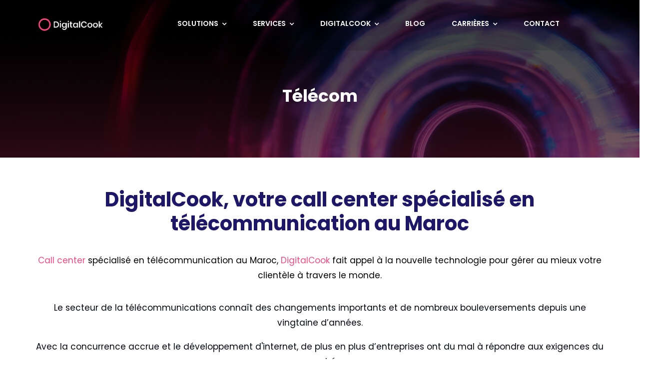

--- FILE ---
content_type: text/html; charset=UTF-8
request_url: https://www.digitalcook.ma/call-center-specialise-en-telecommunication-maroc/
body_size: 32939
content:
<!doctype html><html lang="fr-FR"><head><meta charset="UTF-8"><meta name="viewport" content="width=device-width, initial-scale=1"><meta name="format-detection" content="telephone=no"><link rel="profile" href="http://gmpg.org/xfn/11"> <script>(function(d, s, id){
				 var js, fjs = d.getElementsByTagName(s)[0];
				 if (d.getElementById(id)) {return;}
				 js = d.createElement(s); js.id = id;
				 js.src = "//connect.facebook.net/en_US/sdk.js#xfbml=1&version=v2.6";
				 fjs.parentNode.insertBefore(js, fjs);
			   }(document, 'script', 'facebook-jssdk'));</script><meta name='robots' content='index, follow, max-image-preview:large, max-snippet:-1, max-video-preview:-1' /> <script data-cfasync="false" data-pagespeed-no-defer type="text/javascript">/* <![CDATA[ */ //<![CDATA[
	var gtm4wp_datalayer_name = "dataLayer";
	var dataLayer = dataLayer || [];
//]]> /* ]]> */</script> <title>Call center spécialisé en télécommunication Maroc - DigitalCook</title><style id="rocket-critical-css">h1,h2,h3,h5{overflow-wrap:break-word}ul{overflow-wrap:break-word}p{overflow-wrap:break-word}:root{--wp--preset--font-size--normal:16px;--wp--preset--font-size--huge:42px}.wpcf7 .screen-reader-response{position:absolute;overflow:hidden;clip:rect(1px,1px,1px,1px);clip-path:inset(50%);height:1px;width:1px;margin:-1px;padding:0;border:0;word-wrap:normal!important}.wpcf7 form .wpcf7-response-output{margin:2em .5em 1em;padding:.2em 1em;border:2px solid #00a0d2}.wpcf7 form.init .wpcf7-response-output{display:none}.wpcf7-form-control-wrap{position:relative}.wpcf7-list-item{display:inline-block;margin:0 0 0 1em}.wpcf7-list-item-label::before,.wpcf7-list-item-label::after{content:" "}.wpcf7 input[type="email"],.wpcf7 input[type="tel"]{direction:ltr}.rt-mega-menu{visibility:hidden;opacity:0;z-index:2;position:absolute;background:#fff}.rt-mega-menu-row{display:table;table-layout:fixed;width:100%;margin:0;padding:0;list-style:none}.rt-mega-menu-col{display:table-cell}.rt-mega-menu-full-width{position:static}.rt-mega-menu-full-width .rt-mega-menu{left:0;right:0}.rt-mega-menu-transition-default&gt;li&gt;.rt-mega-menu{visibility:hidden;opacity:0}.vc_row *{margin:initial}html{-webkit-text-size-adjust:100%;-ms-text-size-adjust:100%}body{margin:0}article,header,main,nav,section{display:block}a{background-color:transparent}h1{margin:.67em 0;font-size:2em}img{border:0}svg:not(:root){overflow:hidden}input,textarea{margin:0;font:inherit;color:inherit}input[type=submit]{-webkit-appearance:button}input::-moz-focus-inner{padding:0;border:0}input{line-height:normal}input[type=radio]{-webkit-box-sizing:border-box;-moz-box-sizing:border-box;box-sizing:border-box;padding:0}textarea{overflow:auto}*{-webkit-box-sizing:border-box;-moz-box-sizing:border-box;box-sizing:border-box}:after,:before{-webkit-box-sizing:border-box;-moz-box-sizing:border-box;box-sizing:border-box}html{font-size:10px}input,textarea{font-family:inherit;font-size:inherit;line-height:inherit}a{color:#337ab7;text-decoration:none}img{vertical-align:middle}h1,h2,h3,h5{font-family:inherit;font-weight:500;line-height:1.1;color:inherit}h1,h2,h3{margin-top:20px;margin-bottom:10px}h5{margin-top:10px;margin-bottom:10px}h1{font-size:36px}h2{font-size:30px}h3{font-size:24px}h5{font-size:14px}p{margin:0 0 10px}.text-center{text-align:center!important}ul{margin-top:0;margin-bottom:10px}ul ul{margin-bottom:0}.container{padding-right:15px;padding-left:15px;margin-right:auto;margin-left:auto}@media (min-width:768px){.container{width:750px}}@media (min-width:992px){.container{width:970px}}@media (min-width:1200px){.container{width:1170px}}.row{margin-right:-15px;margin-left:-15px}.col-lg-12,.col-lg-6,.col-md-12,.col-md-6,.col-sm-12,.col-xs-12{position:relative;min-height:1px;padding-right:15px;padding-left:15px}.col-xs-12{float:left}.col-xs-12{width:100%}@media (min-width:768px){.col-sm-12{float:left}.col-sm-12{width:100%}}@media (min-width:992px){.col-md-12,.col-md-6{float:left}.col-md-12{width:100%}.col-md-6{width:50%}}@media (min-width:1200px){.col-lg-12,.col-lg-6{float:left}.col-lg-12{width:100%}.col-lg-6{width:50%}}label{display:inline-block;max-width:100%;margin-bottom:5px;font-weight:700}input[type=radio]{margin:4px 0 0;margin-top:1px;line-height:normal}input[type=file]{display:block}.nav{padding-left:0;margin-bottom:0;list-style:none}.clearfix:after,.clearfix:before,.container:after,.container:before,.nav:after,.nav:before,.row:after,.row:before{display:table;content:" "}.clearfix:after,.container:after,.nav:after,.row:after{clear:both}.hidden{display:none!important}@-ms-viewport{width:device-width}.visible-lg,.visible-md,.visible-sm,.visible-xs{display:none!important}@media (max-width:767px){.visible-xs{display:block!important}}@media (min-width:768px) and (max-width:991px){.visible-sm{display:block!important}}@media (min-width:992px) and (max-width:1199px){.visible-md{display:block!important}}@media (min-width:1200px){.visible-lg{display:block!important}}@media (max-width:767px){.hidden-xs{display:none!important}}@media (min-width:768px) and (max-width:991px){.hidden-sm{display:none!important}}@media (min-width:992px) and (max-width:1199px){.hidden-md{display:none!important}}@media (min-width:1200px){.hidden-lg{display:none!important}}*{margin:0 auto;text-decoration:none!important;outline:none!important}img{width:auto;max-width:100%;height:auto;border:0}ul{margin:0;padding:0;list-style:none}h1,h2,h3,h5{margin-top:0;margin-bottom:15px;padding:0;visibility:inherit!important}p{margin-bottom:20px;padding:0}label{font-weight:400}.sidr{display:block;position:fixed;top:0;height:100%;z-index:999999;width:260px;overflow-x:hidden;overflow-y:auto}.sidr.right{left:auto;right:-260px}body&gt;.overlay{position:fixed;top:0;right:0;bottom:0;left:0;z-index:9999;content:" ";width:auto;height:auto;background:rgba(0,0,0,.65);opacity:0;visibility:hidden}body&gt;.scrollup{position:fixed;bottom:20px;width:50px;height:50px;z-index:99;border-radius:50%;text-align:center;opacity:.7}body&gt;.scrollup.right{right:-50px}body&gt;.scrollup i{font-size:40px;color:#fff;line-height:45px}.hamburger-menu{position:relative}.hamburger-menu-close{position:absolute;top:-20px;right:-30px;z-index:1}.hamburger-menu-close .hamburger-menu-close-lines{position:relative;width:50px;height:50px;background-color:#f5f5f5;border-radius:50%;transform:rotate(45deg);-webkit-transform:rotate(45deg)}.hamburger-menu-close .hamburger-menu-close-lines&gt;span{position:absolute;background-color:#2a2829}.hamburger-menu-close .hamburger-menu-close-lines&gt;span:nth-child(1){top:15px;bottom:15px;left:50%;width:2px;margin-left:-1px}.hamburger-menu-close .hamburger-menu-close-lines&gt;span:nth-child(2){top:50%;left:15px;right:15px;height:2px;margin-top:-1px}#page{word-wrap:break-word}.radiantthemes-website-layout{position:relative}.font-weight-bold{font-weight:700}.font-weight-medium{font-weight:500}.letter-spacing-0{letter-spacing:0}.letter-spacing-1{letter-spacing:1px}.wraper_inner_banner{width:100%;height:auto;background-color:#252525}.wraper_inner_banner_main{width:100%;height:auto;border-bottom-width:1px;border-bottom-style:solid}.inner_banner_main&gt;*:last-child{margin-bottom:0!important}.wraper_header{z-index:999;width:100%;direction:initial}.wraper_header.floating-header{position:absolute}.wraper_header_main{width:100%}.wraper_header_main&gt;.container{padding-top:30px;padding-bottom:30px}.header_main{position:relative}.header_main .brand-logo{float:left;text-align:center;font-size:0}.header_main .brand-logo img{max-width:145px}.header_main_action{float:right;margin-top:7px;margin-left:90px;text-align:center;font-size:0}.header_main .responsive-nav{float:right;margin-top:4px;margin-left:20px}.header_main .responsive-nav i{line-height:1}.nav{float:right;margin-top:3px;text-align:right}.nav&gt;[class*='menu-']{display:block}.nav&gt;[class*='menu-']&gt;ul.menu&gt;li{position:relative;display:inline-block;vertical-align:top;width:auto;height:auto;margin-right:35px}.nav&gt;[class*='menu-']&gt;ul.menu&gt;li:last-child{margin-right:0!important}.nav&gt;[class*='menu-']&gt;ul.menu&gt;li&gt;a{position:relative;display:block;width:auto;height:auto;padding-bottom:10px}.nav&gt;[class*='menu-']&gt;ul.menu&gt;li&gt;a:before{display:inline-block;vertical-align:middle;margin-right:9px;content:" ";width:9px;height:9px;border-radius:50%;transform:scale(0);-webkit-transform:scale(0)}.nav&gt;[class*='menu-']&gt;ul.menu&gt;li.current-menu-parent&gt;a:before,.nav&gt;[class*='menu-']&gt;ul.menu&gt;li.current-menu-ancestor&gt;a:before{transform:scale(1);-webkit-transform:scale(1)}.nav&gt;[class*='menu-']&gt;ul.menu&gt;li.menu-item-has-children&gt;a:after{display:inline-block;vertical-align:middle;margin-left:7px;content:"\f107";font-family:"FontAwesome";line-height:1}.nav&gt;[class*='menu-']&gt;ul.menu&gt;li&gt;ul{position:absolute;top:100%;left:0;z-index:1;width:220px;height:auto;background-color:#fff;box-shadow:0 3px 10px rgba(0,0,0,.2);opacity:0;visibility:hidden}.nav&gt;[class*='menu-']&gt;ul.menu&gt;li:nth-last-child(2)&gt;ul{left:auto;right:0}.nav&gt;[class*='menu-']&gt;ul.menu&gt;li&gt;ul&gt;li{position:relative;width:100%;height:auto;float:left}.nav&gt;[class*='menu-']&gt;ul.menu&gt;li&gt;ul&gt;li&gt;a{position:relative;display:block;width:auto;height:auto;padding:2px 15px 2px 15px;border-bottom:1px #e2e2e2 solid;opacity:inherit!important;visibility:inherit!important}.nav&gt;[class*='menu-']&gt;ul.menu&gt;li&gt;ul&gt;li:last-child&gt;a{border-bottom:none}.nav&gt;[class*='menu-']&gt;ul.menu&gt;li.rt-mega-menu-full-width{position:static}.rt-mega-menu{width:700px;box-shadow:0 3px 10px rgba(0,0,0,.2);text-align:left}.nav&gt;[class*='menu-']&gt;ul.menu&gt;li.rt-mega-menu-full-width .rt-mega-menu{width:100%}.rt-mega-menu&gt;ul{display:table;table-layout:fixed;width:100%}.rt-mega-menu&gt;ul&gt;.menu-item{padding:20px 20px 20px 20px;border-right:1px #e2e2e2 solid}.rt-mega-menu&gt;ul&gt;.menu-item:last-child{border-right:none}.rt-megamenu-widget .rt-megamenu-widget-title{margin-bottom:15px;padding-bottom:10px;border-bottom:1px #e2e2e2 solid;text-transform:none;font-weight:600;font-size:15px;line-height:27px}.rt-megamenu-widget ul.menu&gt;li{position:relative;margin-bottom:12px;padding-left:17px;text-transform:none;font-weight:400;font-size:14px;color:#0c121f;line-height:25px}.rt-megamenu-widget ul.menu&gt;li:last-child{margin-bottom:none}.rt-megamenu-widget ul.menu&gt;li:before{position:absolute;top:0;left:0;z-index:0;content:"\f105";font-family:"FontAwesome"}.rt-megamenu-widget ul.menu&gt;li&gt;a{display:block;color:inherit;opacity:.8}body[data-header-style='header-style-four'] #mobile-menu{width:100%}body[data-header-style='header-style-four'] #mobile-menu{right:-100%}.mobile-menu-close{padding:10px 15px 8px 15px;border-bottom:1px rgba(0,0,0,.075) solid;text-align:right}.mobile-menu-close i{font-size:20px;line-height:1}.mobile-menu-nav&gt;[class*='menu-']&gt;ul.menu&gt;li,.mobile-menu-nav&gt;[class*='menu-']&gt;ul.menu&gt;li&gt;ul&gt;li{position:relative;width:100%;float:left}.mobile-menu-nav&gt;[class*='menu-']&gt;ul.menu&gt;li&gt;a,.mobile-menu-nav&gt;[class*='menu-']&gt;ul.menu&gt;li&gt;ul&gt;li&gt;a{position:relative;display:block;width:auto;height:auto;padding:10px 22px 10px 15px;border-bottom:1px rgba(0,0,0,.075) solid;color:inherit}.mobile-menu-nav&gt;[class*='menu-']&gt;ul.menu&gt;li.menu-item-has-children&gt;a{padding-right:50px}.mobile-menu-nav&gt;[class*='menu-']&gt;ul.menu&gt;li.menu-item-has-children&gt;.radiantthemes-open-submenu{position:absolute;top:0;right:0;width:40px;text-align:center}.mobile-menu-nav&gt;[class*='menu-']&gt;ul.menu&gt;li.menu-item-has-children&gt;.radiantthemes-open-submenu:before{content:"+";font-size:125%;line-height:47px}.mobile-menu-nav&gt;[class*='menu-']&gt;ul.menu&gt;li&gt;ul&gt;li&gt;a{padding-left:30px;font-size:90%}.sidr .rt-mega-menu{position:relative;width:100%;float:left;opacity:1!important;visibility:visible!important;background-color:transparent;box-shadow:initial;transform:translate(0,0)!important;-webkit-transform:translate(0,0)!important}.sidr .rt-mega-menu&gt;ul&gt;.menu-item{border-bottom:1px rgba(0,0,0,.075) solid}.sidr .rt-mega-menu .rt-megamenu-widget .rt-megamenu-widget-title{border-bottom-color:rgba(0,0,0,.075);color:inherit;letter-spacing:0}.sidr .rt-mega-menu .rt-megamenu-widget ul.menu&gt;li{color:inherit}@media screen and (min-width:768px) and (max-width:991px){.header_main_action{margin-left:25px}.rt-mega-menu&gt;ul,.rt-mega-menu&gt;ul&gt;.menu-item{display:block}}@media screen and (min-width:480px) and (max-width:767px){.header_main_action{margin-top:6px;margin-left:0}.rt-mega-menu&gt;ul,.rt-mega-menu&gt;ul&gt;.menu-item{display:block}}@media screen and (min-width:321px) and (max-width:479px){.header_main_action{margin-top:6px;margin-left:0}.rt-mega-menu&gt;ul,.rt-mega-menu&gt;ul&gt;.menu-item{display:block}}@media screen and (max-width:320px){.header_main_action{margin-top:6px;margin-left:0}.rt-mega-menu&gt;ul,.rt-mega-menu&gt;ul&gt;.menu-item{display:block}}.wraper_inner_banner{background-position:center}.cv-block{margin-top:20px}#form-nous-rejoindre .form-row input[type=file]{border:none;margin-bottom:10px;padding-left:0}.freelance-input{padding-top:10px}.freelance-input .wpcf7-radio{display:flex;justify-content:space-between;align-items:center}.freelance-input .wpcf7-radio .wpcf7-list-item{margin:0}.rt-megamenu-widget p{color:#f5487f;text-transform:uppercase}.rt-mega-menu a{text-transform:uppercase}a{color:#f5487f}body&gt;.scrollup,.nav&gt;[class*='menu-']&gt;ul.menu&gt;li:before{background-color:#f5487f}.wraper_header.style-four .header_main .responsive-nav i{font-size:15px}.wraper_header.style-four .nav&gt;[class*='menu-']&gt;ul.menu&gt;li&gt;a:before{background-color:#f5487f}.wraper_inner_banner_main .inner_banner_main{text-align:center}.radiant-contact-form .form-row input[type=submit]{background-color:#f5487f}.radiantthemes-iconbox.element-one&gt;.radiantthemes-iconbox-holder&gt;i{color:#f5487f}.radiant-contact-form .form-row input[type=submit]{background-color:#f5487f}.vc_row:after,.vc_row:before{content:" ";display:table}.vc_row:after{clear:both}.vc_column_container{width:100%}.vc_row{margin-left:-15px;margin-right:-15px}.vc_col-sm-1,.vc_col-sm-11,.vc_col-sm-12,.vc_col-sm-4,.vc_col-sm-5,.vc_col-sm-6,.vc_col-sm-7{position:relative;min-height:1px;padding-left:15px;padding-right:15px;-webkit-box-sizing:border-box;-moz-box-sizing:border-box;box-sizing:border-box}@media (min-width:768px){.vc_col-sm-1,.vc_col-sm-11,.vc_col-sm-12,.vc_col-sm-4,.vc_col-sm-5,.vc_col-sm-6,.vc_col-sm-7{float:left}.vc_col-sm-12{width:100%}.vc_col-sm-11{width:91.66666667%}.vc_col-sm-7{width:58.33333333%}.vc_col-sm-6{width:50%}.vc_col-sm-5{width:41.66666667%}.vc_col-sm-4{width:33.33333333%}.vc_col-sm-1{width:8.33333333%}}.vc_row.vc_row-no-padding .vc_column-inner{padding-left:0;padding-right:0}.vc_row[data-vc-full-width]{overflow:hidden}.vc_row-no-padding .vc_inner{margin-left:0;margin-right:0}.vc_row.vc_row-flex{box-sizing:border-box;display:-webkit-box;display:-webkit-flex;display:-ms-flexbox;display:flex;-webkit-flex-wrap:wrap;-ms-flex-wrap:wrap;flex-wrap:wrap}.vc_row.vc_row-flex&gt;.vc_column_container{display:-webkit-box;display:-webkit-flex;display:-ms-flexbox;display:flex}.vc_row.vc_row-flex&gt;.vc_column_container&gt;.vc_column-inner{-webkit-box-flex:1;-webkit-flex-grow:1;-ms-flex-positive:1;flex-grow:1;display:-webkit-box;display:-webkit-flex;display:-ms-flexbox;display:flex;-webkit-box-orient:vertical;-webkit-box-direction:normal;-webkit-flex-direction:column;-ms-flex-direction:column;flex-direction:column;z-index:1}@media (-ms-high-contrast:active),(-ms-high-contrast:none){.vc_row.vc_row-flex&gt;.vc_column_container&gt;.vc_column-inner&gt;*{min-height:1em}}.vc_row.vc_row-flex::after,.vc_row.vc_row-flex::before{display:none}.vc_row.vc_row-o-equal-height&gt;.vc_column_container{-webkit-box-align:stretch;-webkit-align-items:stretch;-ms-flex-align:stretch;align-items:stretch}.vc_row.vc_row-o-content-middle&gt;.vc_column_container&gt;.vc_column-inner{-webkit-box-pack:center;-webkit-justify-content:center;-ms-flex-pack:center;justify-content:center}.vc_row.vc_row-o-content-middle:not(.vc_row-o-equal-height)&gt;.vc_column_container{-webkit-box-align:center;-webkit-align-items:center;-ms-flex-align:center;align-items:center}.vc_column-inner::after,.vc_column-inner::before{content:" ";display:table}.vc_column-inner::after{clear:both}.vc_column_container{padding-left:0;padding-right:0}.vc_column_container&gt;.vc_column-inner{box-sizing:border-box;padding-left:15px;padding-right:15px;width:100%}.vc_col-has-fill&gt;.vc_column-inner,.vc_row-has-fill+.vc_row-full-width+.vc_row&gt;.vc_column_container&gt;.vc_column-inner,.vc_row-has-fill+.vc_row&gt;.vc_column_container&gt;.vc_column-inner,.vc_row-has-fill&gt;.vc_column_container&gt;.vc_column-inner{padding-top:35px}.vc_section{padding-left:15px;padding-right:15px;margin-left:-15px;margin-right:-15px}.vc_row.vc_row-o-equal-height&gt;.vc_column_container{-webkit-box-align:stretch;-webkit-align-items:stretch;-ms-flex-align:stretch;align-items:stretch}.radiantthemes-iconbox.element-one&gt;.radiantthemes-iconbox-holder{display:inline-block;vertical-align:top}.radiantthemes-iconbox.element-one[data-border-radius='square']&gt;.radiantthemes-iconbox-holder{border-radius:0}.radiantthemes-iconbox.element-one&gt;.radiantthemes-iconbox-holder&gt;i{line-height:1}.icofont{font-family:IcoFont!important;speak:none;font-style:normal;font-weight:400;font-variant:normal;text-transform:none;line-height:1;-webkit-font-smoothing:antialiased;-moz-osx-font-smoothing:grayscale}.icofont-dart:before{content:"\e909"}.icofont-space-shuttle:before{content:"\e928"}.icofont-pie-chart:before{content:"\ea7f"}.icofont-bag-alt:before{content:"\ec9b"}.icofont-ui-user-group:before{content:"\ed6b"}.icofont-win-trophy:before{content:"\ee9b"}.icofont-learn:before{content:"\f03d"}.radiant-contact-form.element-one .row{margin-right:0;margin-left:0}.radiant-contact-form.element-one .row&gt;[class*='col-']{padding-right:0;padding-left:0}.radiant-contact-form.element-one .form-row.last{margin:0}.radiant-contact-form.element-one .form-row&gt;*:last-child{margin-bottom:0!important}.radiant-contact-form.element-one .form-row label{margin-bottom:10px}.radiant-contact-form.element-one .form-row input[type=text],.radiant-contact-form.element-one .form-row input[type=email],.radiant-contact-form.element-one .form-row input[type=tel],.radiant-contact-form.element-one .form-row input[type=file],.radiant-contact-form.element-one .form-row textarea{width:100%;resize:none;appearance:none}.radiant-contact-form.element-one .form-row textarea{padding-top:10px;padding-bottom:10px}.radiant-contact-form.element-one .form-row input[type=radio]{display:inline-block;vertical-align:top;margin:5px 3px 0 0}.radiant-contact-form.element-one .form-row input[type=submit]{box-shadow:initial;opacity:1!important;visibility:visible!important}.radiant-contact-form.element-one .form-row .wpcf7-list-item{width:100%;margin:0 0 7px 0}.radiant-contact-form.element-one .form-row .wpcf7-list-item.last{margin:0}.wpcf7-response-output{margin-top:5px!important;padding:8px 12px 8px 12px!important;border-width:1px!important;border-style:solid!important;border-radius:3px;font-weight:400;font-size:14px;line-height:22px;opacity:.9}.radiantthemes-custom-button{width:100%}.radiantthemes-custom-button[data-button-direction=center]{text-align:center}.radiantthemes-custom-button .radiantthemes-custom-button-main{position:relative;display:inline-block;vertical-align:top;text-align:center}.radiantthemes-custom-button .radiantthemes-custom-button-main&gt;.placeholder{position:relative}</style><link rel="preload" href="https://fonts.googleapis.com/css?family=Poppins%3A100%2C200%2C300%2C400%2C500%2C600%2C700%2C800%2C900%2C100italic%2C200italic%2C300italic%2C400italic%2C500italic%2C600italic%2C700italic%2C800italic%2C900italic%7CRubik%3A300%2C400%2C500%2C600%2C700%2C800%2C900%2C300italic%2C400italic%2C500italic%2C600italic%2C700italic%2C800italic%2C900italic&subset=" as="style" onload="this.onload=null;this.rel='stylesheet'" /><meta name="description" content="Besoin d’un call center spécialisé en télécommunication au Maroc? DigitalCook assure la gestion de votre relation client à travers le monde." /><link rel="canonical" href="https://www.digitalcook.ma/call-center-specialise-en-telecommunication-maroc/" /><meta property="og:locale" content="fr_FR" /><meta property="og:type" content="article" /><meta property="og:title" content="Call center spécialisé en télécommunication Maroc - DigitalCook" /><meta property="og:description" content="Besoin d’un call center spécialisé en télécommunication au Maroc? DigitalCook assure la gestion de votre relation client à travers le monde." /><meta property="og:url" content="https://www.digitalcook.ma/call-center-specialise-en-telecommunication-maroc/" /><meta property="og:site_name" content="DigitalCook Maroc" /><meta property="article:modified_time" content="2024-01-22T15:22:43+00:00" /><meta property="og:image" content="https://www.digitalcook.ma/wp-content/uploads/2020/11/bandeau_qui_sommes_nous_comp.jpg" /><meta property="og:image:width" content="2000" /><meta property="og:image:height" content="315" /><meta property="og:image:type" content="image/jpeg" /><meta name="twitter:card" content="summary_large_image" /><meta name="twitter:label1" content="Durée de lecture estimée" /><meta name="twitter:data1" content="13 minutes" /> <script type="application/ld+json" class="yoast-schema-graph">{"@context":"https://schema.org","@graph":[{"@type":"WebPage","@id":"https://www.digitalcook.ma/call-center-specialise-en-telecommunication-maroc/","url":"https://www.digitalcook.ma/call-center-specialise-en-telecommunication-maroc/","name":"Call center spécialisé en télécommunication Maroc - DigitalCook","isPartOf":{"@id":"https://www.digitalcook.ma/#website"},"primaryImageOfPage":{"@id":"https://www.digitalcook.ma/call-center-specialise-en-telecommunication-maroc/#primaryimage"},"image":{"@id":"https://www.digitalcook.ma/call-center-specialise-en-telecommunication-maroc/#primaryimage"},"thumbnailUrl":"https://www.digitalcook.ma/wp-content/uploads/2020/11/bandeau_qui_sommes_nous_comp.jpg","datePublished":"2021-02-24T09:39:14+00:00","dateModified":"2024-01-22T15:22:43+00:00","description":"Besoin d’un call center spécialisé en télécommunication au Maroc? DigitalCook assure la gestion de votre relation client à travers le monde.","breadcrumb":{"@id":"https://www.digitalcook.ma/call-center-specialise-en-telecommunication-maroc/#breadcrumb"},"inLanguage":"fr-FR","potentialAction":[{"@type":"ReadAction","target":["https://www.digitalcook.ma/call-center-specialise-en-telecommunication-maroc/"]}]},{"@type":"ImageObject","inLanguage":"fr-FR","@id":"https://www.digitalcook.ma/call-center-specialise-en-telecommunication-maroc/#primaryimage","url":"https://www.digitalcook.ma/wp-content/uploads/2020/11/bandeau_qui_sommes_nous_comp.jpg","contentUrl":"https://www.digitalcook.ma/wp-content/uploads/2020/11/bandeau_qui_sommes_nous_comp.jpg","width":2000,"height":315},{"@type":"BreadcrumbList","@id":"https://www.digitalcook.ma/call-center-specialise-en-telecommunication-maroc/#breadcrumb","itemListElement":[{"@type":"ListItem","position":1,"name":"Accueil","item":"https://www.digitalcook.ma/"},{"@type":"ListItem","position":2,"name":"Télécom"}]},{"@type":"WebSite","@id":"https://www.digitalcook.ma/#website","url":"https://www.digitalcook.ma/","name":"DigitalCook Maroc","description":"","publisher":{"@id":"https://www.digitalcook.ma/#organization"},"potentialAction":[{"@type":"SearchAction","target":{"@type":"EntryPoint","urlTemplate":"https://www.digitalcook.ma/?s={search_term_string}"},"query-input":"required name=search_term_string"}],"inLanguage":"fr-FR"},{"@type":"Organization","@id":"https://www.digitalcook.ma/#organization","name":"digitalcook","url":"https://www.digitalcook.ma/","logo":{"@type":"ImageObject","inLanguage":"fr-FR","@id":"https://www.digitalcook.ma/#/schema/logo/image/","url":"https://www.digitalcook.ma/wp-content/uploads/2020/11/logo_dark.png","contentUrl":"https://www.digitalcook.ma/wp-content/uploads/2020/11/logo_dark.png","width":2172,"height":415,"caption":"digitalcook"},"image":{"@id":"https://www.digitalcook.ma/#/schema/logo/image/"}}]}</script> <link rel='dns-prefetch' href='//ws.sharethis.com' /><link rel='dns-prefetch' href='//maxcdn.bootstrapcdn.com' /><link rel='dns-prefetch' href='//fonts.googleapis.com' /><link rel='preconnect' href='https://fonts.gstatic.com' crossorigin /><link rel="alternate" type="application/rss+xml" title="DigitalCook Maroc &raquo; Flux" href="https://www.digitalcook.ma/feed/" /><link rel="alternate" type="application/rss+xml" title="DigitalCook Maroc &raquo; Flux des commentaires" href="https://www.digitalcook.ma/comments/feed/" /><style type="text/css">img.wp-smiley,img.emoji{display:inline!important;border:none!important;box-shadow:none!important;height:1em!important;width:1em!important;margin:0 0.07em!important;vertical-align:-0.1em!important;background:none!important;padding:0!important}</style><link rel='preload' id='wp-block-library-css' href='https://www.digitalcook.ma/wp-includes/css/dist/block-library/style.min.css?ver=6.2.8' as="style" onload="this.onload=null;this.rel='stylesheet'" type='text/css' media='all' /><style id='wp-block-library-theme-inline-css' type='text/css'>.wp-block-audio figcaption{color:#555;font-size:13px;text-align:center}.is-dark-theme .wp-block-audio figcaption{color:hsla(0,0%,100%,.65)}.wp-block-audio{margin:0 0 1em}.wp-block-code{border:1px solid #ccc;border-radius:4px;font-family:Menlo,Consolas,monaco,monospace;padding:.8em 1em}.wp-block-embed figcaption{color:#555;font-size:13px;text-align:center}.is-dark-theme .wp-block-embed figcaption{color:hsla(0,0%,100%,.65)}.wp-block-embed{margin:0 0 1em}.blocks-gallery-caption{color:#555;font-size:13px;text-align:center}.is-dark-theme .blocks-gallery-caption{color:hsla(0,0%,100%,.65)}.wp-block-image figcaption{color:#555;font-size:13px;text-align:center}.is-dark-theme .wp-block-image figcaption{color:hsla(0,0%,100%,.65)}.wp-block-image{margin:0 0 1em}.wp-block-pullquote{border-bottom:4px solid;border-top:4px solid;color:currentColor;margin-bottom:1.75em}.wp-block-pullquote cite,.wp-block-pullquote footer,.wp-block-pullquote__citation{color:currentColor;font-size:.8125em;font-style:normal;text-transform:uppercase}.wp-block-quote{border-left:.25em solid;margin:0 0 1.75em;padding-left:1em}.wp-block-quote cite,.wp-block-quote footer{color:currentColor;font-size:.8125em;font-style:normal;position:relative}.wp-block-quote.has-text-align-right{border-left:none;border-right:.25em solid;padding-left:0;padding-right:1em}.wp-block-quote.has-text-align-center{border:none;padding-left:0}.wp-block-quote.is-large,.wp-block-quote.is-style-large,.wp-block-quote.is-style-plain{border:none}.wp-block-search .wp-block-search__label{font-weight:700}.wp-block-search__button{border:1px solid #ccc;padding:.375em .625em}:where(.wp-block-group.has-background){padding:1.25em 2.375em}.wp-block-separator.has-css-opacity{opacity:.4}.wp-block-separator{border:none;border-bottom:2px solid;margin-left:auto;margin-right:auto}.wp-block-separator.has-alpha-channel-opacity{opacity:1}.wp-block-separator:not(.is-style-wide):not(.is-style-dots){width:100px}.wp-block-separator.has-background:not(.is-style-dots){border-bottom:none;height:1px}.wp-block-separator.has-background:not(.is-style-wide):not(.is-style-dots){height:2px}.wp-block-table{margin:0 0 1em}.wp-block-table td,.wp-block-table th{word-break:normal}.wp-block-table figcaption{color:#555;font-size:13px;text-align:center}.is-dark-theme .wp-block-table figcaption{color:hsla(0,0%,100%,.65)}.wp-block-video figcaption{color:#555;font-size:13px;text-align:center}.is-dark-theme .wp-block-video figcaption{color:hsla(0,0%,100%,.65)}.wp-block-video{margin:0 0 1em}.wp-block-template-part.has-background{margin-bottom:0;margin-top:0;padding:1.25em 2.375em}</style><link data-minify="1" rel='preload' id='simple-sitemap-css-css' href='https://www.digitalcook.ma/wp-content/cache/min/1/wp-content/plugins/simple-sitemap/lib/assets/css/simple-sitemap-1a76b3b4a9b6373de3d51b5e3b85d3a6.css' as="style" onload="this.onload=null;this.rel='stylesheet'" type='text/css' media='all' /><link data-minify="1" rel='preload' id='radiantthemes_gutenberg_block-css' href='https://www.digitalcook.ma/wp-content/cache/min/1/wp-content/themes/unbound/css/radiantthemes-gutenberg-blocks-91dbc8268ea5fa8d547ef52ee3b622c1.css' as="style" onload="this.onload=null;this.rel='stylesheet'" type='text/css' media='all' /><link rel='preload' id='classic-theme-styles-css' href='https://www.digitalcook.ma/wp-includes/css/classic-themes.min.css?ver=6.2.8' as="style" onload="this.onload=null;this.rel='stylesheet'" type='text/css' media='all' /><style id='global-styles-inline-css' type='text/css'>body{--wp--preset--color--black:#000;--wp--preset--color--cyan-bluish-gray:#abb8c3;--wp--preset--color--white:#fff;--wp--preset--color--pale-pink:#f78da7;--wp--preset--color--vivid-red:#cf2e2e;--wp--preset--color--luminous-vivid-orange:#ff6900;--wp--preset--color--luminous-vivid-amber:#fcb900;--wp--preset--color--light-green-cyan:#7bdcb5;--wp--preset--color--vivid-green-cyan:#00d084;--wp--preset--color--pale-cyan-blue:#8ed1fc;--wp--preset--color--vivid-cyan-blue:#0693e3;--wp--preset--color--vivid-purple:#9b51e0;--wp--preset--gradient--vivid-cyan-blue-to-vivid-purple:linear-gradient(135deg,rgba(6,147,227,1) 0%,rgb(155,81,224) 100%);--wp--preset--gradient--light-green-cyan-to-vivid-green-cyan:linear-gradient(135deg,rgb(122,220,180) 0%,rgb(0,208,130) 100%);--wp--preset--gradient--luminous-vivid-amber-to-luminous-vivid-orange:linear-gradient(135deg,rgba(252,185,0,1) 0%,rgba(255,105,0,1) 100%);--wp--preset--gradient--luminous-vivid-orange-to-vivid-red:linear-gradient(135deg,rgba(255,105,0,1) 0%,rgb(207,46,46) 100%);--wp--preset--gradient--very-light-gray-to-cyan-bluish-gray:linear-gradient(135deg,rgb(238,238,238) 0%,rgb(169,184,195) 100%);--wp--preset--gradient--cool-to-warm-spectrum:linear-gradient(135deg,rgb(74,234,220) 0%,rgb(151,120,209) 20%,rgb(207,42,186) 40%,rgb(238,44,130) 60%,rgb(251,105,98) 80%,rgb(254,248,76) 100%);--wp--preset--gradient--blush-light-purple:linear-gradient(135deg,rgb(255,206,236) 0%,rgb(152,150,240) 100%);--wp--preset--gradient--blush-bordeaux:linear-gradient(135deg,rgb(254,205,165) 0%,rgb(254,45,45) 50%,rgb(107,0,62) 100%);--wp--preset--gradient--luminous-dusk:linear-gradient(135deg,rgb(255,203,112) 0%,rgb(199,81,192) 50%,rgb(65,88,208) 100%);--wp--preset--gradient--pale-ocean:linear-gradient(135deg,rgb(255,245,203) 0%,rgb(182,227,212) 50%,rgb(51,167,181) 100%);--wp--preset--gradient--electric-grass:linear-gradient(135deg,rgb(202,248,128) 0%,rgb(113,206,126) 100%);--wp--preset--gradient--midnight:linear-gradient(135deg,rgb(2,3,129) 0%,rgb(40,116,252) 100%);--wp--preset--duotone--dark-grayscale:url('#wp-duotone-dark-grayscale');--wp--preset--duotone--grayscale:url('#wp-duotone-grayscale');--wp--preset--duotone--purple-yellow:url('#wp-duotone-purple-yellow');--wp--preset--duotone--blue-red:url('#wp-duotone-blue-red');--wp--preset--duotone--midnight:url('#wp-duotone-midnight');--wp--preset--duotone--magenta-yellow:url('#wp-duotone-magenta-yellow');--wp--preset--duotone--purple-green:url('#wp-duotone-purple-green');--wp--preset--duotone--blue-orange:url('#wp-duotone-blue-orange');--wp--preset--font-size--small:13px;--wp--preset--font-size--medium:20px;--wp--preset--font-size--large:36px;--wp--preset--font-size--x-large:42px;--wp--preset--spacing--20:.44rem;--wp--preset--spacing--30:.67rem;--wp--preset--spacing--40:1rem;--wp--preset--spacing--50:1.5rem;--wp--preset--spacing--60:2.25rem;--wp--preset--spacing--70:3.38rem;--wp--preset--spacing--80:5.06rem;--wp--preset--shadow--natural:6px 6px 9px rgba(0,0,0,.2);--wp--preset--shadow--deep:12px 12px 50px rgba(0,0,0,.4);--wp--preset--shadow--sharp:6px 6px 0 rgba(0,0,0,.2);--wp--preset--shadow--outlined:6px 6px 0 -3px rgba(255,255,255,1),6px 6px rgba(0,0,0,1);--wp--preset--shadow--crisp:6px 6px 0 rgba(0,0,0,1)}:where(.is-layout-flex){gap:.5em}body .is-layout-flow>.alignleft{float:left;margin-inline-start:0;margin-inline-end:2em}body .is-layout-flow>.alignright{float:right;margin-inline-start:2em;margin-inline-end:0}body .is-layout-flow>.aligncenter{margin-left:auto!important;margin-right:auto!important}body .is-layout-constrained>.alignleft{float:left;margin-inline-start:0;margin-inline-end:2em}body .is-layout-constrained>.alignright{float:right;margin-inline-start:2em;margin-inline-end:0}body .is-layout-constrained>.aligncenter{margin-left:auto!important;margin-right:auto!important}body .is-layout-constrained>:where(:not(.alignleft):not(.alignright):not(.alignfull)){max-width:var(--wp--style--global--content-size);margin-left:auto!important;margin-right:auto!important}body .is-layout-constrained>.alignwide{max-width:var(--wp--style--global--wide-size)}body .is-layout-flex{display:flex}body .is-layout-flex{flex-wrap:wrap;align-items:center}body .is-layout-flex>*{margin:0}:where(.wp-block-columns.is-layout-flex){gap:2em}.has-black-color{color:var(--wp--preset--color--black)!important}.has-cyan-bluish-gray-color{color:var(--wp--preset--color--cyan-bluish-gray)!important}.has-white-color{color:var(--wp--preset--color--white)!important}.has-pale-pink-color{color:var(--wp--preset--color--pale-pink)!important}.has-vivid-red-color{color:var(--wp--preset--color--vivid-red)!important}.has-luminous-vivid-orange-color{color:var(--wp--preset--color--luminous-vivid-orange)!important}.has-luminous-vivid-amber-color{color:var(--wp--preset--color--luminous-vivid-amber)!important}.has-light-green-cyan-color{color:var(--wp--preset--color--light-green-cyan)!important}.has-vivid-green-cyan-color{color:var(--wp--preset--color--vivid-green-cyan)!important}.has-pale-cyan-blue-color{color:var(--wp--preset--color--pale-cyan-blue)!important}.has-vivid-cyan-blue-color{color:var(--wp--preset--color--vivid-cyan-blue)!important}.has-vivid-purple-color{color:var(--wp--preset--color--vivid-purple)!important}.has-black-background-color{background-color:var(--wp--preset--color--black)!important}.has-cyan-bluish-gray-background-color{background-color:var(--wp--preset--color--cyan-bluish-gray)!important}.has-white-background-color{background-color:var(--wp--preset--color--white)!important}.has-pale-pink-background-color{background-color:var(--wp--preset--color--pale-pink)!important}.has-vivid-red-background-color{background-color:var(--wp--preset--color--vivid-red)!important}.has-luminous-vivid-orange-background-color{background-color:var(--wp--preset--color--luminous-vivid-orange)!important}.has-luminous-vivid-amber-background-color{background-color:var(--wp--preset--color--luminous-vivid-amber)!important}.has-light-green-cyan-background-color{background-color:var(--wp--preset--color--light-green-cyan)!important}.has-vivid-green-cyan-background-color{background-color:var(--wp--preset--color--vivid-green-cyan)!important}.has-pale-cyan-blue-background-color{background-color:var(--wp--preset--color--pale-cyan-blue)!important}.has-vivid-cyan-blue-background-color{background-color:var(--wp--preset--color--vivid-cyan-blue)!important}.has-vivid-purple-background-color{background-color:var(--wp--preset--color--vivid-purple)!important}.has-black-border-color{border-color:var(--wp--preset--color--black)!important}.has-cyan-bluish-gray-border-color{border-color:var(--wp--preset--color--cyan-bluish-gray)!important}.has-white-border-color{border-color:var(--wp--preset--color--white)!important}.has-pale-pink-border-color{border-color:var(--wp--preset--color--pale-pink)!important}.has-vivid-red-border-color{border-color:var(--wp--preset--color--vivid-red)!important}.has-luminous-vivid-orange-border-color{border-color:var(--wp--preset--color--luminous-vivid-orange)!important}.has-luminous-vivid-amber-border-color{border-color:var(--wp--preset--color--luminous-vivid-amber)!important}.has-light-green-cyan-border-color{border-color:var(--wp--preset--color--light-green-cyan)!important}.has-vivid-green-cyan-border-color{border-color:var(--wp--preset--color--vivid-green-cyan)!important}.has-pale-cyan-blue-border-color{border-color:var(--wp--preset--color--pale-cyan-blue)!important}.has-vivid-cyan-blue-border-color{border-color:var(--wp--preset--color--vivid-cyan-blue)!important}.has-vivid-purple-border-color{border-color:var(--wp--preset--color--vivid-purple)!important}.has-vivid-cyan-blue-to-vivid-purple-gradient-background{background:var(--wp--preset--gradient--vivid-cyan-blue-to-vivid-purple)!important}.has-light-green-cyan-to-vivid-green-cyan-gradient-background{background:var(--wp--preset--gradient--light-green-cyan-to-vivid-green-cyan)!important}.has-luminous-vivid-amber-to-luminous-vivid-orange-gradient-background{background:var(--wp--preset--gradient--luminous-vivid-amber-to-luminous-vivid-orange)!important}.has-luminous-vivid-orange-to-vivid-red-gradient-background{background:var(--wp--preset--gradient--luminous-vivid-orange-to-vivid-red)!important}.has-very-light-gray-to-cyan-bluish-gray-gradient-background{background:var(--wp--preset--gradient--very-light-gray-to-cyan-bluish-gray)!important}.has-cool-to-warm-spectrum-gradient-background{background:var(--wp--preset--gradient--cool-to-warm-spectrum)!important}.has-blush-light-purple-gradient-background{background:var(--wp--preset--gradient--blush-light-purple)!important}.has-blush-bordeaux-gradient-background{background:var(--wp--preset--gradient--blush-bordeaux)!important}.has-luminous-dusk-gradient-background{background:var(--wp--preset--gradient--luminous-dusk)!important}.has-pale-ocean-gradient-background{background:var(--wp--preset--gradient--pale-ocean)!important}.has-electric-grass-gradient-background{background:var(--wp--preset--gradient--electric-grass)!important}.has-midnight-gradient-background{background:var(--wp--preset--gradient--midnight)!important}.has-small-font-size{font-size:var(--wp--preset--font-size--small)!important}.has-medium-font-size{font-size:var(--wp--preset--font-size--medium)!important}.has-large-font-size{font-size:var(--wp--preset--font-size--large)!important}.has-x-large-font-size{font-size:var(--wp--preset--font-size--x-large)!important}.wp-block-navigation a:where(:not(.wp-element-button)){color:inherit}:where(.wp-block-columns.is-layout-flex){gap:2em}.wp-block-pullquote{font-size:1.5em;line-height:1.6}</style><link data-minify="1" rel='preload' id='contact-form-7-css' href='https://www.digitalcook.ma/wp-content/cache/min/1/wp-content/plugins/contact-form-7/includes/css/styles-871e456a2de289a757738996c55b535f.css' as="style" onload="this.onload=null;this.rel='stylesheet'" type='text/css' media='all' /><link data-minify="1" rel='preload' id='rt-megamenu-front-end-style-css' href='https://www.digitalcook.ma/wp-content/cache/min/1/wp-content/plugins/radiantthemes-mega-menu/assets/css/rt-megamenu-dc1b056ac1f3c8da31e62f002da0c7dc.css' as="style" onload="this.onload=null;this.rel='stylesheet'" type='text/css' media='all' /><link data-minify="1" rel='preload' id='rs-plugin-settings-css' href='https://www.digitalcook.ma/wp-content/cache/min/1/wp-content/plugins/revslider/public/assets/css/rs6-cd5695bf3e8ea2d553bb9d6d12d5bd6d.css' as="style" onload="this.onload=null;this.rel='stylesheet'" type='text/css' media='all' /><style id='rs-plugin-settings-inline-css' type='text/css'></style><link rel='preload' id='simple-share-buttons-adder-font-awesome-css' href='//maxcdn.bootstrapcdn.com/font-awesome/4.3.0/css/font-awesome.min.css?ver=6.2.8' as="style" onload="this.onload=null;this.rel='stylesheet'" type='text/css' media='all' /><link rel='preload' id='parent-style-css' href='https://www.digitalcook.ma/wp-content/themes/unbound/style.css?ver=6.2.8' as="style" onload="this.onload=null;this.rel='stylesheet'" type='text/css' media='all' /><link rel='preload' id='bootstrap-css' href='https://www.digitalcook.ma/wp-content/themes/unbound/css/bootstrap.min.css?ver=1768863751' as="style" onload="this.onload=null;this.rel='stylesheet'" type='text/css' media='all' /><link rel='preload' id='font-awesome-css' href='https://www.digitalcook.ma/wp-content/themes/unbound/css/font-awesome.min.css?ver=1768863751' as="style" onload="this.onload=null;this.rel='stylesheet'" type='text/css' media='all' /><link rel='preload' id='elusive-icons-css' href='https://www.digitalcook.ma/wp-content/themes/unbound/css/elusive-icons.min.css?ver=1768863751' as="style" onload="this.onload=null;this.rel='stylesheet'" type='text/css' media='all' /><link rel='preload' id='animate-css' href='https://www.digitalcook.ma/wp-content/themes/unbound/css/animate.min.css?ver=1768863751' as="style" onload="this.onload=null;this.rel='stylesheet'" type='text/css' media='all' /><link data-minify="1" rel='preload' id='radiantthemes-custom-css' href='https://www.digitalcook.ma/wp-content/cache/min/1/wp-content/themes/unbound/css/radiantthemes-custom-de202dedc9db153342cd8fc1efdb5ecd.css' as="style" onload="this.onload=null;this.rel='stylesheet'" type='text/css' media='all' /><link data-minify="1" rel='preload' id='radiantthemes-responsive-css' href='https://www.digitalcook.ma/wp-content/cache/min/1/wp-content/themes/unbound/css/radiantthemes-responsive-4d972e942ba9b292321d275a625b5d4f.css' as="style" onload="this.onload=null;this.rel='stylesheet'" type='text/css' media='all' /><link data-minify="1" rel='preload' id='radiantthemes-header-style-four-css' href='https://www.digitalcook.ma/wp-content/cache/min/1/wp-content/themes/unbound/css/radiantthemes-header-style-four-92e8260626cc6304a4acd2b3898062db.css' as="style" onload="this.onload=null;this.rel='stylesheet'" type='text/css' media='all' /><link data-minify="1" rel='preload' id='radiantthemes-footer-style-six-css' href='https://www.digitalcook.ma/wp-content/cache/min/1/wp-content/themes/unbound/css/radiantthemes-footer-style-six-b17545783fa0fec853e9ac7d425c75f0.css' as="style" onload="this.onload=null;this.rel='stylesheet'" type='text/css' media='all' /><link data-minify="1" rel='preload' id='radiantthemes-style-css' href='https://www.digitalcook.ma/wp-content/cache/min/1/wp-content/themes/unbound-child/style-6317d7294f0e52c804bcd52586b10204.css' as="style" onload="this.onload=null;this.rel='stylesheet'" type='text/css' media='all' /><style id='radiantthemes-style-inline-css' type='text/css'>a.radiantthemes-custom-button-main.vc_custom_1604932099679{border-radius:5px!important}img.avatar.avatar-150.photo.lazyautosizes.lazyloaded{display:none}</style><link data-minify="1" rel='preload' id='radiantthemes-user-custom-css' href='https://www.digitalcook.ma/wp-content/cache/min/1/wp-content/themes/unbound/css/radiantthemes-user-custom-8d688c052ca6df34a980f3a4c65fda18.css' as="style" onload="this.onload=null;this.rel='stylesheet'" type='text/css' media='all' /><link data-minify="1" rel='preload' id='radiantthemes-dynamic-css' href='https://www.digitalcook.ma/wp-content/cache/min/1/wp-content/themes/unbound/css/radiantthemes-dynamic-cf665f44a72cac35053a6d2f54c56b7b.css' as="style" onload="this.onload=null;this.rel='stylesheet'" type='text/css' media='all' /><link data-minify="1" rel='preload' id='radiantthemes-button-element-one-css' href='https://www.digitalcook.ma/wp-content/cache/min/1/wp-content/plugins/radiantthemes-addons/button/css/radiantthemes-button-element-one-6565f72cab55ce7ab607cb132c19a323.css' as="style" onload="this.onload=null;this.rel='stylesheet'" type='text/css' media='all' /><style id='radiantthemes-button-element-one-inline-css' type='text/css'>.gdpr-notice .btn,.team.element-six .team-item>.holder .data .btn,.radiantthemes-button>.radiantthemes-button-main,.rt-fancy-text-box>.holder>.more .btn,.rt-call-to-action-wraper .rt-call-to-action-item .btn:hover,.radiant-contact-form .form-row input[type=submit],.wraper_error_main.style-one .error_main .btn,.wraper_error_main.style-two .error_main .btn,.wraper_error_main.style-three .error_main_item .btn,.wraper_error_main.style-four .error_main .btn{border-radius:5px 5px 5px 5px}</style><link rel='preload' id='radiantthemes-contact-box-widget-css' href='https://www.digitalcook.ma/wp-content/plugins/radiantthemes-addons/widget/contact-box/css/radiantthemes-contact-box.css?ver=1768863751' as="style" onload="this.onload=null;this.rel='stylesheet'" type='text/css' media='all' /><link data-minify="1" rel='preload' id='radiantthemes-recent-posts-widget-css' href='https://www.digitalcook.ma/wp-content/cache/min/1/wp-content/plugins/radiantthemes-addons/widget/recent-posts/css/radiantthemes-recent-post-with-thumbnail-element-one-23b65c47b2f8c36dd2850e7ab3403036.css' as="style" onload="this.onload=null;this.rel='stylesheet'" type='text/css' media='all' /><link rel='preload' id='js_composer_front-css' href='https://www.digitalcook.ma/wp-content/plugins/js_composer%20/assets/css/js_composer.min.css?ver=6.4.0' as="style" onload="this.onload=null;this.rel='stylesheet'" type='text/css' media='all' /> <noscript></noscript><script type='text/javascript' src='https://www.digitalcook.ma/wp-includes/js/jquery/jquery.min.js?ver=3.6.4' id='jquery-core-js'></script> <script type='text/javascript' src='https://www.digitalcook.ma/wp-includes/js/jquery/jquery-migrate.min.js?ver=3.4.0' id='jquery-migrate-js'></script> <script type='text/javascript' src='https://www.digitalcook.ma/wp-content/plugins/revslider/public/assets/js/rbtools.min.js?ver=6.2.23' id='tp-tools-js'></script> <script type='text/javascript' src='https://www.digitalcook.ma/wp-content/plugins/revslider/public/assets/js/rs6.min.js?ver=6.2.23' id='revmin-js'></script> <script id='st_insights_js' type='text/javascript' src='https://ws.sharethis.com/button/st_insights.js?publisher=4d48b7c5-0ae3-43d4-bfbe-3ff8c17a8ae6&#038;product=simpleshare' id='ssba-sharethis-js'></script> <script type='text/javascript' src='https://www.digitalcook.ma/wp-content/themes/unbound/js/retina.min.js?ver=1' id='retina-js'></script> <link rel="https://api.w.org/" href="https://www.digitalcook.ma/wp-json/" /><link rel="alternate" type="application/json" href="https://www.digitalcook.ma/wp-json/wp/v2/pages/10602" /><link rel="EditURI" type="application/rsd+xml" title="RSD" href="https://www.digitalcook.ma/xmlrpc.php?rsd" /><link rel="wlwmanifest" type="application/wlwmanifest+xml" href="https://www.digitalcook.ma/wp-includes/wlwmanifest.xml" /><meta name="generator" content="WordPress 6.2.8" /><link rel='shortlink' href='https://www.digitalcook.ma/?p=10602' /><link rel="alternate" type="application/json+oembed" href="https://www.digitalcook.ma/wp-json/oembed/1.0/embed?url=https%3A%2F%2Fwww.digitalcook.ma%2Fcall-center-specialise-en-telecommunication-maroc%2F" /><link rel="alternate" type="text/xml+oembed" href="https://www.digitalcook.ma/wp-json/oembed/1.0/embed?url=https%3A%2F%2Fwww.digitalcook.ma%2Fcall-center-specialise-en-telecommunication-maroc%2F&#038;format=xml" /><meta name="generator" content="Redux 4.5.10" />  <script data-cfasync="false" data-pagespeed-no-defer type="text/javascript">/* <![CDATA[ */ //<![CDATA[
	var dataLayer_content = {"pagePostType":"page","pagePostType2":"single-page","pagePostAuthor":"anis2020"};
	dataLayer.push( dataLayer_content );//]]> /* ]]> */</script> <script data-cfasync="false">/* <![CDATA[ */ //<![CDATA[
(function(w,d,s,l,i){w[l]=w[l]||[];w[l].push({'gtm.start':
new Date().getTime(),event:'gtm.js'});var f=d.getElementsByTagName(s)[0],
j=d.createElement(s),dl=l!='dataLayer'?'&l='+l:'';j.async=true;j.src=
'//www.googletagmanager.com/gtm.'+'js?id='+i+dl;f.parentNode.insertBefore(j,f);
})(window,document,'script','dataLayer','GTM-P2S8VXD');//]]> /* ]]> */</script> 
<style>.no-js img.lazyload{display:none}figure.wp-block-image img.lazyloading{min-width:150px}.lazyload,.lazyloading{opacity:0}.lazyloaded{opacity:1;transition:opacity 400ms;transition-delay:0ms}</style><link rel="icon" href="https://www.digitalcook.ma/wp-content/uploads/2020/11/favicon-e1604841852339.png" sizes="32x32" /><link rel="icon" href="https://www.digitalcook.ma/wp-content/uploads/2020/11/favicon-e1604841852339.png" sizes="192x192"><link rel="apple-touch-icon-precomposed" href="https://www.digitalcook.ma/wp-content/uploads/2020/11/favicon-e1604841852339.png" /><meta name="msapplication-TileImage" content="https://www.digitalcook.ma/wp-content/uploads/2020/11/favicon-e1604841852339.png" /><style type="text/css">.recentcomments a{display:inline!important;padding:0!important;margin:0!important}</style><meta name="generator" content="Powered by WPBakery Page Builder - drag and drop page builder for WordPress."/><meta name="generator" content="Powered by Slider Revolution 6.2.23 - responsive, Mobile-Friendly Slider Plugin for WordPress with comfortable drag and drop interface." /> <script type="text/javascript">function setREVStartSize(e){
			//window.requestAnimationFrame(function() {				 
				window.RSIW = window.RSIW===undefined ? window.innerWidth : window.RSIW;	
				window.RSIH = window.RSIH===undefined ? window.innerHeight : window.RSIH;	
				try {								
					var pw = document.getElementById(e.c).parentNode.offsetWidth,
						newh;
					pw = pw===0 || isNaN(pw) ? window.RSIW : pw;
					e.tabw = e.tabw===undefined ? 0 : parseInt(e.tabw);
					e.thumbw = e.thumbw===undefined ? 0 : parseInt(e.thumbw);
					e.tabh = e.tabh===undefined ? 0 : parseInt(e.tabh);
					e.thumbh = e.thumbh===undefined ? 0 : parseInt(e.thumbh);
					e.tabhide = e.tabhide===undefined ? 0 : parseInt(e.tabhide);
					e.thumbhide = e.thumbhide===undefined ? 0 : parseInt(e.thumbhide);
					e.mh = e.mh===undefined || e.mh=="" || e.mh==="auto" ? 0 : parseInt(e.mh,0);		
					if(e.layout==="fullscreen" || e.l==="fullscreen") 						
						newh = Math.max(e.mh,window.RSIH);					
					else{					
						e.gw = Array.isArray(e.gw) ? e.gw : [e.gw];
						for (var i in e.rl) if (e.gw[i]===undefined || e.gw[i]===0) e.gw[i] = e.gw[i-1];					
						e.gh = e.el===undefined || e.el==="" || (Array.isArray(e.el) && e.el.length==0)? e.gh : e.el;
						e.gh = Array.isArray(e.gh) ? e.gh : [e.gh];
						for (var i in e.rl) if (e.gh[i]===undefined || e.gh[i]===0) e.gh[i] = e.gh[i-1];
											
						var nl = new Array(e.rl.length),
							ix = 0,						
							sl;					
						e.tabw = e.tabhide>=pw ? 0 : e.tabw;
						e.thumbw = e.thumbhide>=pw ? 0 : e.thumbw;
						e.tabh = e.tabhide>=pw ? 0 : e.tabh;
						e.thumbh = e.thumbhide>=pw ? 0 : e.thumbh;					
						for (var i in e.rl) nl[i] = e.rl[i]<window.RSIW ? 0 : e.rl[i];
						sl = nl[0];									
						for (var i in nl) if (sl>nl[i] && nl[i]>0) { sl = nl[i]; ix=i;}															
						var m = pw>(e.gw[ix]+e.tabw+e.thumbw) ? 1 : (pw-(e.tabw+e.thumbw)) / (e.gw[ix]);					
						newh =  (e.gh[ix] * m) + (e.tabh + e.thumbh);
					}				
					if(window.rs_init_css===undefined) window.rs_init_css = document.head.appendChild(document.createElement("style"));					
					document.getElementById(e.c).height = newh+"px";
					window.rs_init_css.innerHTML += "#"+e.c+"_wrapper { height: "+newh+"px }";				
				} catch(e){
					console.log("Failure at Presize of Slider:" + e)
				}					   
			//});
		  };</script> <style type="text/css" id="wp-custom-css">.wp-call-button{bottom:80px;width:50px;height:50px;right:15px}.widget_nav_menu h3{color:#f5487f}.rt-megamenu-widget ul.menu>li>a{text-transform:uppercase}.rt-megamenu-widget ul.menu>li>a:hover{color:#f5487f}.rt-megamenu-widget ul.menu>li>a:active{color:#f5487f}.radiant-contact-form .form-row input[type=text],.radiant-contact-form .form-row input[type=email],.radiant-contact-form .form-row input[type=url],.radiant-contact-form .form-row input[type=tel],.radiant-contact-form .form-row input[type=number],.radiant-contact-form .form-row input[type=password],.radiant-contact-form .form-row input[type=date],.radiant-contact-form .form-row input[type=time],.radiant-contact-form .form-row select{height:45px;border-color:rgba(255,255,255,.01)}.rt-megamenu-widget-title{color:#f5487f}.placeholder>i.entypo-icon.entypo-icon-note .entypo-icon-note:before{content:"\1f50d"!important}.iconToChange{font-size:52px;color:#fff}.holderToChange{padding:10px;animation:topSlide 3s infinite}@keyframes topSlide{from{top:0}to{top:-5px}}.footer_copyright_item .fa{color:#FFF;font-size:22px;cursor:pointer}</style><style id="unbound_theme_option-dynamic-css" title="dynamic-css" class="redux-options-output">body{background-color:#fff}body{font-family:Poppins;line-height:30px;letter-spacing:0;font-weight:400;font-style:normal;color:#6a7c92;font-size:17px}h1{font-family:Poppins;line-height:45px;letter-spacing:0;font-weight:700;font-style:normal;color:#1E1666;font-size:35px}h2{font-family:Poppins;line-height:40px;letter-spacing:0;font-weight:700;font-style:normal;color:#1E1666;font-size:30px}h3{font-family:Poppins;line-height:38px;letter-spacing:0;font-weight:700;font-style:normal;color:#1E1666;font-size:28px}h4{font-family:Poppins;line-height:35px;letter-spacing:0;font-weight:600;font-style:normal;color:#1E1666;font-size:25px}h5{font-family:Poppins;line-height:30px;letter-spacing:0;font-weight:600;font-style:normal;color:#1E1666;font-size:20px}h6{font-family:Poppins;line-height:25px;letter-spacing:0;font-weight:600;font-style:normal;color:#1E1666;font-size:15px}.scrollup{background-color:#3a9efd}.wraper_header.style-one .wraper_header_main{background-color:rgba(0,0,0,.01)}.wraper_header.style-one .wraper_header_main{border-bottom-color:rgba(0,0,0,.2)}.wraper_header.style-one .is-sticky .wraper_header_main{background-color:rgba(0,0,0,.85)}.wraper_header.style-one .nav>[class*="menu-"]>ul.menu>li>a{font-family:Rubik;text-transform:uppercase;line-height:27px;font-weight:500;font-style:normal;color:#fff;font-size:13px}.wraper_header.style-one .nav>[class*="menu-"]>ul.menu>li>ul>li>a,.wraper_header.style-one .nav>[class*="menu-"]>ul.menu>li>ul>li>ul>li>a,.wraper_header.style-one .nav>[class*="menu-"]>ul.menu>li>ul>li>ul>li>ul>li>a,.wraper_header.style-one .nav>[class*="menu-"]>ul.menu>li>ul>li>ul>li>ul>li ul li a{font-family:Rubik;text-align:left;text-transform:uppercase;line-height:25px;font-weight:400;font-style:normal;color:#0c121f;font-size:13px}.wraper_header.style-one .header_main_action ul>li.header-cart-bar i{color:#FFF}.wraper_header.style-one .header_main .responsive-nav i{color:#F5487F}body[data-header-style="header-style-one"] #mobile-menu{background-color:#FFF}body[data-header-style="header-style-one"] .mobile-menu-nav{font-family:Poppins;text-transform:uppercase;line-height:27px;letter-spacing:.5px;font-weight:400;font-style:normal;color:#838383;font-size:13px}body[data-header-style="header-style-one"] .mobile-menu-close i{color:#F5487F}.wraper_header.style-two .wraper_header_main{background-color:rgba(255,255,255,.01)}.wraper_header.style-two .nav>[class*="menu-"]>ul.menu>li>a{font-family:Rubik;text-transform:uppercase;line-height:27px;font-weight:500;font-style:normal;color:#454545;font-size:13px}.wraper_header.style-two .nav>[class*="menu-"]>ul.menu>li>ul>li>a,.wraper_header.style-two .nav>[class*="menu-"]>ul.menu>li>ul>li>ul>li>a,.wraper_header.style-two .nav>[class*="menu-"]>ul.menu>li>ul>li>ul>li>ul>li>a,.wraper_header.style-two .nav>[class*="menu-"]>ul.menu>li>ul>li>ul>li>ul>li ul li a{font-family:Rubik;text-align:left;text-transform:uppercase;line-height:25px;font-weight:400;font-style:normal;color:#454545;font-size:13px}.wraper_header.style-two .header_main_action ul>li.header-cart-bar i{color:#454545}.wraper_header.style-two .header_main_action ul>li.floating-searchbar i,.wraper_header.style-two .header_main_action ul>li.flyout-searchbar-toggle i{color:#454545}.wraper_header.style-two .header_main_action ul>li.header-hamburger i{color:#454545}body[data-header-style="header-style-two"] #hamburger-menu{background-color:#fff}.wraper_header.style-two .header_main .responsive-nav i{color:#FFF}body[data-header-style="header-style-two"] #mobile-menu{background-color:#fff}body[data-header-style="header-style-two"] .mobile-menu-nav{font-family:Poppins;text-transform:uppercase;line-height:27px;letter-spacing:.5px;font-weight:400;font-style:normal;color:#838383;font-size:13px}body[data-header-style="header-style-two"] .mobile-menu-close i{color:#838383}.wraper_header.style-three .wraper_header_top{background-color:rgba(0,0,0,.01)}.wraper_header.style-three .wraper_header_top{border-bottom-color:rgba(255,255,255,.1)}.wraper_header.style-three .wraper_header_main{background-color:rgba(0,0,0,.01)}.wraper_header.style-three .wraper_header_main{border-bottom-color:rgba(255,255,255,.1)}.wraper_header.style-three .is-sticky .wraper_header_main{background-color:rgba(0,0,0,.85)}.wraper_header.style-three .nav>[class*="menu-"]>ul.menu>li>a{font-family:Poppins;text-transform:none;line-height:27px;font-weight:600;font-style:normal;color:#fff;font-size:16px}.wraper_header.style-three .nav>[class*="menu-"]>ul.menu>li>ul>li>a,.wraper_header.style-three .nav>[class*="menu-"]>ul.menu>li>ul>li>ul>li>a,.wraper_header.style-three .nav>[class*="menu-"]>ul.menu>li>ul>li>ul>li>ul>li>a,.wraper_header.style-three .nav>[class*="menu-"]>ul.menu>li>ul>li>ul>li>ul>li ul li a{font-family:Poppins;text-align:left;text-transform:none;line-height:25px;font-weight:400;font-style:normal;color:#0c121f;font-size:16px}.wraper_header.style-three .nav>[class*="menu-"]>ul.menu>li:hover>a,.wraper_header.style-three .nav>[class*="menu-"]>ul.menu>li.current-menu-item>a,.wraper_header.style-three .nav>[class*="menu-"]>ul.menu>li.current-menu-parent>a,.wraper_header.style-three .nav>[class*="menu-"]>ul.menu>li.current-menu-ancestor>a,.wraper_header.style-three .nav>[class*="menu-"]>ul.menu>li>ul>li:hover>a,.wraper_header.style-three .nav>[class*="menu-"]>ul.menu>li>ul>li.current-menu-item>a,.wraper_header.style-three .nav>[class*="menu-"]>ul.menu>li>ul>li.current-menu-parent>a,.wraper_header.style-three .nav>[class*="menu-"]>ul.menu>li>ul>li>ul>li:hover>a,.wraper_header.style-three .nav>[class*="menu-"]>ul.menu>li>ul>li>ul>li.current-menu-item>a,.wraper_header.style-three .nav>[class*="menu-"]>ul.menu>li>ul>li>ul>li.current-menu-parent>a,.wraper_header.style-three .nav>[class*="menu-"]>ul.menu>li>ul>li>ul>li>ul>li:hover>a,.wraper_header.style-three .nav>[class*="menu-"]>ul.menu>li>ul>li>ul>li>ul>li.current-menu-item>a,.wraper_header.style-three .nav>[class*="menu-"]>ul.menu>li>ul>li>ul>li>ul>li.current-menu-parent>a,.wraper_header.style-three .nav>[class*="menu-"]>ul.menu>li>ul>li>ul>li>ul>li ul li:hover a,.wraper_header.style-three .nav>[class*="menu-"]>ul.menu>li>ul>li>ul>li>ul>li ul li.current-menu-item a,.wraper_header.style-three .nav>[class*="menu-"]>ul.menu>li>ul>li>ul>li>ul>li ul li.current-menu-parent a{color:#F5487F}.wraper_header.style-three .header_main_action ul>li.header-cart-bar i{color:#FFF}.wraper_header.style-three .header_main .responsive-nav i{color:#838383}body[data-header-style="header-style-three"] #mobile-menu{background-color:#fff}body[data-header-style="header-style-three"] .mobile-menu-nav{font-family:Poppins;text-transform:none;line-height:27px;letter-spacing:.5px;font-weight:700;font-style:normal;color:#838383;font-size:17px}body[data-header-style="header-style-three"] .mobile-menu-close i{color:#838383}.wraper_header.style-four .wraper_header_main{background-color:rgba(0,0,0,.1)}.wraper_header.style-four .is-sticky .wraper_header_main{background-color:#1f306e}.wraper_header.style-four .nav>[class*="menu-"]>ul.menu>li>a{font-family:Poppins;text-transform:uppercase;line-height:28px;font-weight:600;font-style:normal;color:#fff;font-size:14px}.wraper_header.style-four .nav>[class*="menu-"]>ul.menu>li>ul>li>a,.wraper_header.style-four .nav>[class*="menu-"]>ul.menu>li>ul>li>ul>li>a,.wraper_header.style-four .nav>[class*="menu-"]>ul.menu>li>ul>li>ul>li>ul>li>a,.wraper_header.style-four .nav>[class*="menu-"]>ul.menu>li>ul>li>ul>li>ul>li ul li a{font-family:Poppins;text-align:left;text-transform:uppercase;line-height:25px;font-weight:400;font-style:normal;color:#0c121f;font-size:14px}.wraper_header.style-four .nav>[class*="menu-"]>ul.menu>li:hover>a,.wraper_header.style-four .nav>[class*="menu-"]>ul.menu>li.current-menu-item>a,.wraper_header.style-four .nav>[class*="menu-"]>ul.menu>li.current-menu-parent>a,.wraper_header.style-four .nav>[class*="menu-"]>ul.menu>li.current-menu-ancestor>a,.wraper_header.style-four .nav>[class*="menu-"]>ul.menu>li>ul>li:hover>a,.wraper_header.style-four .nav>[class*="menu-"]>ul.menu>li>ul>li.current-menu-item>a,.wraper_header.style-four .nav>[class*="menu-"]>ul.menu>li>ul>li.current-menu-parent>a,.wraper_header.style-four .nav>[class*="menu-"]>ul.menu>li>ul>li>ul>li:hover>a,.wraper_header.style-four .nav>[class*="menu-"]>ul.menu>li>ul>li>ul>li.current-menu-item>a,.wraper_header.style-four .nav>[class*="menu-"]>ul.menu>li>ul>li>ul>li.current-menu-parent>a,.wraper_header.style-four .nav>[class*="menu-"]>ul.menu>li>ul>li>ul>li>ul>li:hover>a,.wraper_header.style-four .nav>[class*="menu-"]>ul.menu>li>ul>li>ul>li>ul>li.current-menu-item>a,.wraper_header.style-four .nav>[class*="menu-"]>ul.menu>li>ul>li>ul>li>ul>li.current-menu-parent>a,.wraper_header.style-four .nav>[class*="menu-"]>ul.menu>li>ul>li>ul>li>ul>li ul li:hover a,.wraper_header.style-four .nav>[class*="menu-"]>ul.menu>li>ul>li>ul>li>ul>li ul li.current-menu-item a,.wraper_header.style-four .nav>[class*="menu-"]>ul.menu>li>ul>li>ul>li>ul>li ul li.current-menu-parent a{color:#F5487F}.wraper_header.style-four .header_main_action ul>li.header-cart-bar i{color:#FFF}.wraper_header.style-four .header_main .responsive-nav i{color:#F5487F}body[data-header-style="header-style-four"] #mobile-menu{background-color:#1f306e}body[data-header-style="header-style-four"] .mobile-menu-nav{font-family:Poppins;text-transform:uppercase;line-height:27px;letter-spacing:.5px;font-weight:600;font-style:normal;color:#fff;font-size:14px}body[data-header-style="header-style-four"] .mobile-menu-close i{color:#FFF}.wraper_header.style-five .wraper_header_main{background-color:rgba(255,255,255,.75)}.wraper_header.style-five .nav>[class*="menu-"]>ul.menu>li>a{font-family:Rubik;line-height:28px;font-weight:400;font-style:normal;color:#0c121f;font-size:16px}.wraper_header.style-five .nav>[class*="menu-"]>ul.menu>li>ul>li>a,.wraper_header.style-five .nav>[class*="menu-"]>ul.menu>li>ul>li>ul>li>a,.wraper_header.style-five .nav>[class*="menu-"]>ul.menu>li>ul>li>ul>li>ul>li>a,.wraper_header.style-five .nav>[class*="menu-"]>ul.menu>li>ul>li>ul>li>ul>li ul li a{font-family:Rubik;text-align:left;text-transform:uppercase;line-height:25px;font-weight:400;font-style:normal;color:#0c121f;font-size:13px}.wraper_header.style-five .header_main_action ul>li.header-cart-bar i{color:#454545}.wraper_header.style-five .header_main_action ul>li.floating-searchbar i,.wraper_header.style-five .header_main_action ul>li.flyout-searchbar-toggle i{color:#454545}.wraper_header.style-five .header_main_action ul>li.header-hamburger i{color:#454545}body[data-header-style="header-style-five"] #hamburger-menu{background-color:#fff}.wraper_header.style-five .header_main .responsive-nav i{color:#838383}body[data-header-style="header-style-five"] #mobile-menu{background-color:#fff}body[data-header-style="header-style-five"] .mobile-menu-nav{font-family:Poppins;text-transform:uppercase;line-height:27px;letter-spacing:.5px;font-weight:400;font-style:normal;color:#838383;font-size:13px}body[data-header-style="header-style-five"] .mobile-menu-close i{color:#838383}.wraper_header.style-six .wraper_header_main{background-color:rgba(0,0,0,.01)}.wraper_header.style-six .header_main_action ul>li.header-cart-bar i{color:#FFF}.wraper_header.style-six .header_main_action ul>li.floating-searchbar i,.wraper_header.style-six .header_main_action ul>li.flyout-searchbar-toggle i{color:#FFF}.wraper_header.style-six .header_main_action ul>li.header-hamburger i{color:#FFF}body[data-header-style="header-style-six"] #hamburger-menu{background-color:#fff}.wraper_header.style-seven .wraper_header_main{background-color:rgba(0,0,0,.5)}.wraper_header.style-seven .header_main_action ul>li.header-cart-bar i{color:#0C121F}.wraper_header.style-seven .header_main_action ul>li.floating-searchbar i,.wraper_header.style-seven .header_main_action ul>li.flyout-searchbar-toggle i{color:#0C121F}.wraper_header.style-seven .header_main_action ul>li.header-hamburger i{color:#0C121F}body[data-header-style="header-style-seven"] #hamburger-menu{background-color:#fff}.wraper_header.style-eight .wraper_header_main{background-color:#fff}.wraper_header.style-eight .wraper_header_main{border-bottom-color:rgba(0,0,0,.07)}.wraper_header.style-eight .header_main_action ul>li.header-cart-bar i{color:#030712}.wraper_header.style-eight .header_main_action ul>li.floating-searchbar i,.wraper_header.style-eight .header_main_action ul>li.flyout-searchbar-toggle i{color:#030712}.wraper_header.style-eight .header_main_action ul>li.header-hamburger i{color:#030712}body[data-header-style="header-style-eight"] #hamburger-menu{background-color:#fff}.wraper_header.style-nine .wraper_fullwidth_menu{background-color:#fff}.wraper_header.style-nine .wraper_fullwidth_menu .full-inner nav{font-family:Poppins;line-height:47px;letter-spacing:-1px;font-weight:700;font-style:normal;color:#252525;font-size:40px}.wraper_header.style-nine .wraper_fullwidth_menu .full-inner nav ul li ul{font-family:Poppins;line-height:23px;font-weight:500;font-style:normal;color:#252525;font-size:15px}.wraper_header.style-nine .header_main_action ul>li.header-cart-bar i{color:#030712}.wraper_header.style-nine .header_main_action ul>li.floating-searchbar i,.wraper_header.style-nine .header_main_action ul>li.flyout-searchbar-toggle i{color:#030712}.wraper_header.style-ten .wraper_header_top{background-color:#fff}.wraper_header.style-ten .wraper_header_main{background-color:#bf9e58}.wraper_header.style-ten .nav>[class*="menu-"]>ul.menu>li>a{font-family:Rubik;text-transform:uppercase;line-height:27px;font-weight:500;font-style:normal;color:#fff;font-size:13px}.wraper_header.style-ten .nav>[class*="menu-"]>ul.menu>li>ul>li>a,.wraper_header.style-ten .nav>[class*="menu-"]>ul.menu>li>ul>li>ul>li>a,.wraper_header.style-ten .nav>[class*="menu-"]>ul.menu>li>ul>li>ul>li>ul>li>a,.wraper_header.style-ten .nav>[class*="menu-"]>ul.menu>li>ul>li>ul>li>ul>li ul li a{font-family:Rubik;text-align:left;text-transform:uppercase;line-height:25px;font-weight:400;font-style:normal;color:#454545;font-size:13px}.wraper_header.style-ten .header_main_action ul>li.header-cart-bar i{color:#FFF}.wraper_header.style-ten .header_main_action ul>li.floating-searchbar i,.wraper_header.style-ten .header_main_action ul>li.flyout-searchbar-toggle i{color:#FFF}.wraper_header.style-ten .header_main_action ul>li.header-hamburger i{color:#FFF}body[data-header-style="header-style-ten"] #hamburger-menu{background-color:#fff}.wraper_header.style-ten .header_main .responsive-nav i{color:#838383}body[data-header-style="header-style-ten"] #mobile-menu{background-color:#fff}body[data-header-style="header-style-ten"] .mobile-menu-nav{font-family:Poppins;text-transform:uppercase;line-height:27px;letter-spacing:.5px;font-weight:400;font-style:normal;color:#838383;font-size:13px}body[data-header-style="header-style-ten"] .mobile-menu-close i{color:#838383}.wraper_header.style-eleven .wraper_header_main{background-color:rgba(255,255,255,.01)}.wraper_header.style-eleven .nav>[class*="menu-"]>ul.menu>li>a{font-family:Poppins;line-height:27px;font-weight:500;font-style:normal;color:#0c121f;font-size:15px}.wraper_header.style-eleven .nav>[class*="menu-"]>ul.menu>li>ul>li>a,.wraper_header.style-eleven .nav>[class*="menu-"]>ul.menu>li>ul>li>ul>li>a,.wraper_header.style-eleven .nav>[class*="menu-"]>ul.menu>li>ul>li>ul>li>ul>li>a,.wraper_header.style-eleven .nav>[class*="menu-"]>ul.menu>li>ul>li>ul>li>ul>li ul li a{font-family:Poppins;text-align:left;line-height:25px;font-weight:400;font-style:normal;color:#454545;font-size:13px}.wraper_header.style-eleven .header_main_action_buttons .btn.btn-one{background-color:#4eafcb}.wraper_header.style-eleven .header_main_action_buttons .btn.btn-two{background-color:#25c16f}.wraper_header.style-eleven .header_main .responsive-nav i{color:#838383}body[data-header-style="header-style-eleven"] #mobile-menu{background-color:#fff}body[data-header-style="header-style-eleven"] .mobile-menu-nav{font-family:Poppins;text-transform:uppercase;line-height:27px;letter-spacing:.5px;font-weight:400;font-style:normal;color:#838383;font-size:13px}body[data-header-style="header-style-eleven"] .mobile-menu-close i{color:#838383}.wraper_header.style-twelve .wraper_header_top{background-color:#253cac}.wraper_header.style-twelve .wraper_header_main{background-color:#f5f5f5}.wraper_header.style-twelve .nav>[class*="menu-"]>ul.menu>li>a{font-family:Rubik;text-transform:uppercase;line-height:27px;font-weight:500;font-style:normal;color:#3c3d41;font-size:13px}.wraper_header.style-twelve .nav>[class*="menu-"]>ul.menu>li>ul>li>a,.wraper_header.style-twelve .nav>[class*="menu-"]>ul.menu>li>ul>li>ul>li>a,.wraper_header.style-twelve .nav>[class*="menu-"]>ul.menu>li>ul>li>ul>li>ul>li>a,.wraper_header.style-twelve .nav>[class*="menu-"]>ul.menu>li>ul>li>ul>li>ul>li ul li a{font-family:Rubik;text-align:left;text-transform:uppercase;line-height:25px;font-weight:400;font-style:normal;color:#3c3d41;font-size:13px}.wraper_header.style-twelve .header_main_action ul>li.header-cart-bar i{color:#3C3D41}.wraper_header.style-twelve .header_main_action ul>li.floating-searchbar i,.wraper_header.style-twelve .header_main_action ul>li.flyout-searchbar-toggle i{color:#3C3D41}.wraper_header.style-twelve .header_main .responsive-nav i{color:#838383}body[data-header-style="header-style-twelve"] #mobile-menu{background-color:#fff}body[data-header-style="header-style-twelve"] .mobile-menu-nav{font-family:Poppins;text-transform:uppercase;line-height:27px;letter-spacing:.5px;font-weight:400;font-style:normal;color:#838383;font-size:13px}body[data-header-style="header-style-twelve"] .mobile-menu-close i{color:#838383}.wraper_inner_banner{background-repeat:no-repeat;background-attachment:inherit;background-size:cover}.wraper_inner_banner_main{border-bottom-color:rgba(255,255,255,.01)}.wraper_inner_banner_main>.container{padding-top:170px;padding-bottom:100px}.inner_banner_main .title{font-family:Poppins;line-height:45px;font-weight:700;font-style:normal;color:#fff;font-size:34px}.inner_banner_main .subtitle{font-family:Rubik;line-height:29px;font-weight:400;font-style:normal;color:#fff;font-size:18px}.inner_banner_breadcrumb #crumbs{font-family:Rubik;line-height:26px;font-weight:400;font-style:normal;color:#0c121f;font-size:16px}.wraper_inner_banner_breadcrumb>.container{padding-top:10px;padding-bottom:10px}.wraper_footer.style-one{background-color:#161616}.wraper_footer.style-one .wraper_footer_main{border-bottom-color:rgba(255,255,255,.01)}.wraper_footer.style-two{background-color:#161616}.wraper_footer.style-two .wraper_footer_main{border-bottom-color:rgba(255,255,255,.01)}.wraper_footer.style-three{background-color:#161616}.wraper_footer.style-three .wraper_footer_main{border-bottom-color:rgba(255,255,255,.01)}.wraper_footer.style-four{background-color:#161616}.wraper_footer.style-four .wraper_footer_navigation{background-color:rgba(0,23,77,.01)}.wraper_footer.style-four .wraper_footer_main{border-bottom-color:rgba(255,255,255,.01)}.wraper_footer.style-five{background-color:#161616}.wraper_footer.style-five .wraper_footer_navigation{background-color:rgba(0,23,77,.01)}.wraper_footer.style-five .wraper_footer_main{border-bottom-color:rgba(255,255,255,.01)}.wraper_footer.style-six{background-color:#161616}.wraper_footer.style-six .wraper_footer_main{border-bottom-color:rgba(255,255,255,.01)}.wraper_footer.style-seven{background-color:#161616}.wraper_footer.style-seven .wraper_footer_main{border-bottom-color:rgba(255,255,255,.01)}.wraper_footer.style-eight{background-color:#161616}.wraper_footer.style-eight .wraper_footer_main{border-bottom-color:rgba(255,255,255,.01)}.wraper_footer.style-nine{background-color:#161616}.wraper_footer.style-nine .wraper_footer_navigation{background-color:rgba(0,23,77,.01)}.wraper_footer.style-nine .wraper_footer_main{border-bottom-color:rgba(255,255,255,.01)}.wraper_footer.style-ten{background-color:#161616}.wraper_footer.style-ten .wraper_footer_main{border-bottom-color:rgba(255,255,255,.01)}.radiantthemes-button>.radiantthemes-button-main,.gdpr-notice .btn,.radiant-contact-form .form-row input[type=submit],.radiant-contact-form .form-row input[type=button],.radiant-contact-form .form-row button[type=submit],.post.style-two .post-read-more .btn,.post.style-three .entry-main .post-read-more .btn,.woocommerce #respond input#submit,.woocommerce .return-to-shop .button,.woocommerce form .form-row input.button,.widget-area>.widget.widget_price_filter .button,.wraper_error_main.style-one .error_main .btn,.wraper_error_main.style-two .error_main .btn,.wraper_error_main.style-three .error_main_item .btn,.wraper_error_main.style-four .error_main .btn{padding-top:12px;padding-right:35px;padding-bottom:13px;padding-left:35px}.radiantthemes-button.hover-style-one .radiantthemes-button-main:hover,.radiantthemes-button.hover-style-two .radiantthemes-button-main>.overlay,.radiantthemes-button.hover-style-three .radiantthemes-button-main>.overlay,.radiantthemes-button.hover-style-four .radiantthemes-button-main:hover,.gdpr-notice .btn,.radiant-contact-form .form-row input[type=submit]:hover,.radiant-contact-form .form-row input[type=button]:hover,.radiant-contact-form .form-row button[type=submit]:hover,.post.style-two .post-read-more .btn:hover,.post.style-three .entry-main .post-read-more .btn:hover,.woocommerce #respond input#submit,.woocommerce .return-to-shop .button:hover,.woocommerce form .form-row input.button:hover,.widget-area>.widget.widget_price_filter .button:hover,.wraper_error_main.style-one .error_main .btn:hover,.wraper_error_main.style-two .error_main .btn:hover,.wraper_error_main.style-three .error_main_item .btn:hover,.wraper_error_main.style-four .error_main .btn:hover{background-color:#252525}.radiantthemes-button>.radiantthemes-button-main,.gdpr-notice .btn,.radiant-contact-form .form-row input[type=submit],.radiant-contact-form .form-row input[type=button],.radiant-contact-form .form-row button[type=submit],.post.style-two .post-read-more .btn,.post.style-three .entry-main .post-read-more .btn,.woocommerce #respond input#submit,.woocommerce .return-to-shop .button,.woocommerce form .form-row input.button,.widget-area>.widget.widget_price_filter .button,.wraper_error_main.style-one .error_main .btn,.wraper_error_main.style-two .error_main .btn,.wraper_error_main.style-three .error_main_item .btn,.wraper_error_main.style-four .error_main .btn{border-top:0 solid #fff;border-bottom:0 solid #fff;border-left:0 solid #fff;border-right:0 solid #fff}.radiantthemes-button>.radiantthemes-button-main:hover,.gdpr-notice .btn:hover,.radiant-contact-form .form-row input[type=submit]:hover,.radiant-contact-form .form-row input[type=button]:hover,.radiant-contact-form .form-row button[type=submit]:hover,.post.style-two .post-read-more .btn:hover,.post.style-three .entry-main .post-read-more .btn:hover,.woocommerce #respond input#submit,.woocommerce .return-to-shop .button:hover,.woocommerce form .form-row input.button:hover,.widget-area>.widget.widget_price_filter .button:hover,.wraper_error_main.style-one .error_main .btn:hover,.wraper_error_main.style-two .error_main .btn:hover,.wraper_error_main.style-three .error_main_item .btn:hover,.wraper_error_main.style-four .error_main .btn:hover{border-top:0 solid #fff;border-bottom:0 solid #fff;border-left:0 solid #fff;border-right:0 solid #fff}.radiantthemes-button>.radiantthemes-button-main,.gdpr-notice .btn,.radiant-contact-form .form-row input[type=submit],.radiant-contact-form .form-row input[type=button],.radiant-contact-form .form-row button[type=submit],.post.style-two .post-read-more .btn,.post.style-three .entry-main .post-read-more .btn,.woocommerce #respond input#submit,.woocommerce .return-to-shop .button,.woocommerce form .form-row input.button,.widget-area>.widget.widget_price_filter .button,.wraper_error_main.style-one .error_main .btn,.wraper_error_main.style-two .error_main .btn,.wraper_error_main.style-three .error_main_item .btn,.wraper_error_main.style-four .error_main .btn{-moz-box-shadow:0 0 20px 0 rgba(0,0,0,.15);-webkit-box-shadow:0 0 20px 0 rgba(0,0,0,.15);-ms-box-shadow:0 0 20px 0 rgba(0,0,0,.15);-o-box-shadow:0 0 20px 0 rgba(0,0,0,.15);box-shadow:0 0 20px 0 rgba(0,0,0,.15)}.radiantthemes-button>.radiantthemes-button-main,.gdpr-notice .btn,.radiant-contact-form .form-row input[type=submit],.radiant-contact-form .form-row input[type=button],.radiant-contact-form .form-row button[type=submit],.post.style-two .post-read-more .btn,.post.style-three .entry-main .post-read-more .btn,.woocommerce #respond input#submit,.woocommerce .return-to-shop .button,.woocommerce form .form-row input.button,.widget-area>.widget.widget_price_filter .button,.wraper_error_main.style-one .error_main .btn,.wraper_error_main.style-two .error_main .btn,.wraper_error_main.style-three .error_main_item .btn,.wraper_error_main.style-four .error_main .btn{font-family:Poppins;line-height:23px;font-weight:400;font-style:normal;color:#fff;font-size:14px}.radiantthemes-button>.radiantthemes-button-main:hover,.gdpr-notice .btn:hover,.radiant-contact-form .form-row input[type=submit]:hover,.radiant-contact-form .form-row input[type=button]:hover,.radiant-contact-form .form-row button[type=submit]:hover,.post.style-two .post-read-more .btn:hover,.post.style-three .entry-main .post-read-more .btn:hover,.woocommerce #respond input#submit,.woocommerce .return-to-shop .button:hover,.woocommerce form .form-row input.button:hover,.widget-area>.widget.widget_price_filter .button:hover,.wraper_error_main.style-one .error_main .btn:hover,.wraper_error_main.style-two .error_main .btn:hover,.wraper_error_main.style-three .error_main_item .btn:hover,.wraper_error_main.style-four .error_main .btn:hover{color:#fff}.radiantthemes-button>.radiantthemes-button-main i{color:#fff}.radiantthemes-button>.radiantthemes-button-main:hover i{color:#fff}.radiant-contact-form .form-row,div.wpcf7-response-output{margin-top:0;margin-right:0;margin-bottom:20px;margin-left:0}.radiant-contact-form .form-row input[type=text],.radiant-contact-form .form-row input[type=email],.radiant-contact-form .form-row input[type=url],.radiant-contact-form .form-row input[type=tel],.radiant-contact-form .form-row input[type=number],.radiant-contact-form .form-row input[type=password],.radiant-contact-form .form-row input[type=date],.radiant-contact-form .form-row input[type=time],.radiant-contact-form .form-row select{height:45px}.radiant-contact-form .form-row textarea{height:100px}.radiant-contact-form .form-row input[type=text]:focus,.radiant-contact-form .form-row input[type=email]:focus,.radiant-contact-form .form-row input[type=url]:focus,.radiant-contact-form .form-row input[type=tel]:focus,.radiant-contact-form .form-row input[type=number]:focus,.radiant-contact-form .form-row input[type=password]:focus,.radiant-contact-form .form-row input[type=date]:focus,.radiant-contact-form .form-row input[type=time]:focus,.radiant-contact-form .form-row select:focus,.radiant-contact-form .form-row textarea:focus{padding-top:0;padding-right:0;padding-bottom:0;padding-left:0}.radiant-contact-form .form-row input[type=text],.radiant-contact-form .form-row input[type=email],.radiant-contact-form .form-row input[type=url],.radiant-contact-form .form-row input[type=tel],.radiant-contact-form .form-row input[type=number],.radiant-contact-form .form-row input[type=password],.radiant-contact-form .form-row input[type=date],.radiant-contact-form .form-row input[type=time],.radiant-contact-form .form-row select,.radiant-contact-form .form-row textarea{-moz-box-shadow:0 0 0 rgba(0,0,0,.15);-webkit-box-shadow:0 0 0 rgba(0,0,0,.15);-ms-box-shadow:0 0 0 rgba(0,0,0,.15);-o-box-shadow:0 0 0 rgba(0,0,0,.15);box-shadow:0 0 0 rgba(0,0,0,.15)}.wraper_error_main.style-one{background-color:#dedede;background-image:url(https://www.digitalcook.ma/wp-content/themes/unbound/images/404-Error-Style-One-Background-Image.png);background-size:cover}.wraper_error_main.style-two{background-color:#fff}.wraper_error_main.style-three{background-color:#fff}.wraper_error_main.style-four{background-color:#fff}.wraper_maintenance_main.style-one{background-color:#fff;background-image:url(https://www.digitalcook.ma/wp-content/themes/unbound/images/Maintenance-More-Style-One-Image.png)}.wraper_maintenance_main.style-two{background-color:#fff;background-image:url(https://www.digitalcook.ma/wp-content/themes/unbound/images/Maintenance-More-Style-Two-Image.png)}.wraper_maintenance_main.style-three{background-color:#fff;background-image:url(https://www.digitalcook.ma/wp-content/themes/unbound/images/Maintenance-More-Style-Three-Image.png)}.wraper_comingsoon_main.style-one{background-color:#000;background-image:url(https://www.digitalcook.ma/wp-content/themes/unbound/images/Coming-Soon-Style-One-Background-Image.png);background-size:cover}.wraper_comingsoon_main.style-two{background-color:#000;background-image:url(https://www.digitalcook.ma/wp-content/themes/unbound/images/Coming-Soon-Style-Two-Background-Image.png);background-size:cover}.wraper_comingsoon_main.style-three{background-color:#000;background-image:url(https://www.digitalcook.ma/wp-content/themes/unbound/images/Coming-Soon-Style-Three-Background-Image.png);background-size:cover}</style><style type="text/css" data-type="vc_shortcodes-custom-css">.vc_custom_1676019447004{padding-top:60px!important;padding-bottom:60px!important}.vc_custom_1674489836907{margin-top:0px!important;margin-bottom:0px!important;padding-top:60px!important;padding-bottom:60px!important;background-image:url(https://www.digitalcook.ma/wp-content/uploads/2022/12/IMAGES-BLOCK3-1-3.jpg?id=12186)!important;background-position:center!important;background-repeat:no-repeat!important;background-size:cover!important}.vc_custom_1674489884190{margin-top:0px!important;margin-bottom:0px!important;padding-top:35px!important;padding-bottom:60px!important;background-position:center!important;background-repeat:no-repeat!important;background-size:cover!important}.vc_custom_1617721079429{margin-top:0px!important;margin-bottom:0px!important;padding-top:110px!important;padding-bottom:110px!important;background-image:url(https://www.digitalcook.ma/wp-content/uploads/2021/01/Home-Six-Solution-Background-Image.webp?id=9697)!important;background-position:center!important;background-repeat:no-repeat!important;background-size:cover!important}.vc_custom_1674490211034{margin-top:0px!important;margin-bottom:0px!important;padding-top:60px!important;padding-bottom:60px!important;background-color:#1f306e!important}.vc_custom_1611227072603{margin-top:0px!important;margin-bottom:0px!important;padding-top:90px!important;padding-bottom:90px!important;background-color:#1f306e!important}.vc_custom_1604932795042{padding-top:0px!important;padding-bottom:0px!important}.vc_custom_1617720350860{padding-top:10px!important}.vc_custom_1705936653330{margin-top:35px!important}.vc_custom_1675676848146{margin-top:18px!important}.vc_custom_1675676856850{margin-top:18px!important}.vc_custom_1675676864946{margin-top:18px!important}.vc_custom_1617720187558{margin-top:20px!important;margin-bottom:30px!important}.vc_custom_1617720198233{margin-top:20px!important;margin-bottom:30px!important}.vc_custom_1617720218233{margin-top:20px!important;margin-bottom:30px!important}.vc_custom_1617720237466{margin-top:20px!important;margin-bottom:30px!important}.vc_custom_1617720287411{margin-top:20px!important;margin-bottom:30px!important}.vc_custom_1617720302313{margin-top:20px!important;margin-bottom:30px!important}.vc_custom_1674489843851{margin-top:0px!important;padding-top:0px!important;padding-bottom:0px!important}.vc_custom_1674489870615{margin-top:0px!important}.vc_custom_1676019494524{margin-bottom:0px!important}.vc_custom_1676019514692{margin-top:18px!important;margin-bottom:0px!important}.vc_custom_1674490076885{padding-top:35px!important;padding-bottom:35px!important}.vc_custom_1674489992636{padding-top:50px!important;padding-right:35px!important;padding-bottom:50px!important;padding-left:35px!important;background-color:#f5f5f5!important;border-radius:5px!important}.vc_custom_1674490610694{padding-top:50px!important;padding-right:35px!important;padding-bottom:134px!important;padding-left:35px!important;background-color:#f5f5f5!important;border-radius:5px!important}.vc_custom_1674490631981{padding-top:50px!important;padding-right:35px!important;padding-bottom:78px!important;padding-left:35px!important;background-color:#f5f5f5!important;border-radius:5px!important}.vc_custom_1674489954550{margin-top:0px!important;margin-bottom:0px!important}.vc_custom_1674489973319{margin-bottom:0px!important;padding-top:40px!important}.vc_custom_1674490001149{margin-top:0px!important;margin-bottom:0px!important}.vc_custom_1674490015039{margin-bottom:0px!important;padding-top:40px!important}.vc_custom_1674490038726{margin-top:0px!important;margin-bottom:0px!important}.vc_custom_1674490052015{margin-bottom:0px!important;padding-top:40px!important}.vc_custom_1676024532544{padding-top:50px!important;padding-right:35px!important;padding-bottom:50px!important;padding-left:35px!important;background-color:#f5f5f5!important;border-radius:5px!important}.vc_custom_1674490122348{padding-top:50px!important;padding-right:35px!important;padding-bottom:50px!important;padding-left:35px!important;background-color:#f5f5f5!important;border-radius:5px!important}.vc_custom_1674490131701{margin-top:0px!important;margin-bottom:0px!important}.vc_custom_1676024293602{margin-bottom:0px!important;padding-top:40px!important}.vc_custom_1674490095901{margin-top:0px!important;margin-bottom:0px!important}.vc_custom_1674490107839{margin-bottom:0px!important;padding-top:40px!important}.vc_custom_1611910533222{margin-top:0px!important;margin-bottom:40px!important;padding-top:0px!important;padding-bottom:0px!important}.vc_custom_1617721345207{margin-top:0px!important;margin-bottom:20px!important}.vc_custom_1617721357356{margin-top:20px!important;margin-bottom:0px!important}.vc_custom_1617721368000{margin-top:20px!important;margin-bottom:0px!important}.vc_custom_1613041287649{margin-top:20px!important;margin-bottom:20px!important}.vc_custom_1617721398314{margin-top:20px!important;margin-bottom:10px!important}.vc_custom_1617723841068{margin-top:10px!important;margin-bottom:20px!important}.vc_custom_1617723826681{margin-top:20px!important;margin-bottom:10px!important}.vc_custom_1617723854158{margin-top:10px!important;margin-bottom:20px!important}.vc_custom_1617723864837{margin-top:20px!important;margin-bottom:10px!important}.vc_custom_1617723878164{margin-top:10px!important;margin-bottom:20px!important}.vc_custom_1617723890418{margin-top:20px!important;margin-bottom:10px!important}.vc_custom_1617723905662{margin-top:10px!important;margin-bottom:20px!important}.vc_custom_1617723916117{margin-top:20px!important;margin-bottom:10px!important}.vc_custom_1617723928591{margin-top:10px!important;margin-bottom:20px!important}.vc_custom_1523509683180{margin-top:0px!important;margin-bottom:0px!important;padding-top:0px!important;padding-bottom:0px!important}.vc_custom_1674490223549{margin-top:0px!important;padding-top:0px!important;padding-bottom:0px!important}.vc_custom_1674490247598{margin-top:35px!important;margin-bottom:0px!important;padding-top:0px!important}.vc_custom_1674490255416{margin-top:20px!important;margin-bottom:0px!important;padding-top:0px!important}.vc_custom_1674490262126{margin-top:20px!important;margin-bottom:0px!important}.vc_custom_1674490269463{margin-top:20px!important;margin-bottom:0px!important;padding-top:0px!important}.vc_custom_1674490275982{margin-top:20px!important;margin-bottom:0px!important;padding-top:0px!important}.vc_custom_1674490283711{margin-top:20px!important;margin-bottom:0px!important;padding-top:0px!important}.vc_custom_1674490420844{padding-top:35px!important;padding-bottom:35px!important}.vc_custom_1674490427492{padding-bottom:35px!important}.vc_custom_1674490456869{padding-bottom:35px!important}.vc_custom_1674490327598{margin-bottom:0px!important;padding-top:0px!important}.vc_custom_1674490333710{margin-top:0px!important;margin-bottom:0px!important}.vc_custom_1674490398712{margin-bottom:0px!important;padding-top:40px!important}.vc_custom_1674490346782{margin-top:0px!important;margin-bottom:0px!important}.vc_custom_1674490405670{margin-bottom:0px!important;padding-top:40px!important}.vc_custom_1674490352238{margin-top:0px!important;margin-bottom:0px!important}.vc_custom_1674490414535{margin-bottom:0px!important;padding-top:40px!important}.vc_custom_1674490372670{margin-top:0px!important;margin-bottom:0px!important}.vc_custom_1674490450942{margin-bottom:0px!important;padding-top:40px!important}.vc_custom_1674490367262{margin-top:0px!important;margin-bottom:0px!important}.vc_custom_1674490444031{margin-bottom:0px!important;padding-top:40px!important}.vc_custom_1674490361222{margin-top:0px!important;margin-bottom:0px!important}.vc_custom_1674490434335{margin-bottom:0px!important;padding-top:40px!important}.vc_custom_1674490378046{margin-top:0px!important;margin-bottom:0px!important}.vc_custom_1674490480608{margin-bottom:0px!important;padding-top:40px!important}.vc_custom_1674490384078{margin-top:0px!important;margin-bottom:0px!important}.vc_custom_1674490473071{margin-bottom:0px!important;padding-top:40px!important}.vc_custom_1674490389798{margin-top:0px!important;margin-bottom:0px!important}.vc_custom_1674490464847{margin-bottom:0px!important;padding-top:40px!important}.vc_custom_1523509683180{margin-top:0px!important;margin-bottom:0px!important;padding-top:0px!important;padding-bottom:0px!important}.vc_custom_1604919079682{margin-top:0px!important;margin-bottom:30px!important;padding-top:0px!important;padding-bottom:0px!important}.vc_custom_1617779856345{margin-top:30px!important;margin-bottom:0px!important;padding-top:0px!important}.vc_custom_1617779865666{margin-top:30px!important;margin-bottom:0px!important;padding-top:0px!important}.vc_custom_1617779875291{margin-top:20px!important;margin-bottom:0px!important}.vc_custom_1617779886304{margin-top:30px!important;margin-bottom:0px!important;padding-top:0px!important}.vc_custom_1617779896000{margin-top:30px!important;margin-bottom:0px!important;padding-top:0px!important}.vc_custom_1617779918912{margin-top:30px!important;margin-bottom:0px!important;padding-top:0px!important}.vc_custom_1613041287649{margin-top:20px!important;margin-bottom:20px!important}.vc_custom_1617779936636{margin-top:30px!important;margin-bottom:0px!important;padding-top:0px!important}.vc_custom_1617779949551{margin-top:20px!important;margin-bottom:10px!important}.vc_custom_1617779967176{margin-top:10px!important;margin-bottom:20px!important}.vc_custom_1617780188079{margin-top:20px!important;margin-bottom:10px!important}.vc_custom_1617780200831{margin-top:10px!important;margin-bottom:20px!important}.vc_custom_1617780209366{margin-top:20px!important;margin-bottom:10px!important}.vc_custom_1617780263169{margin-top:10px!important;margin-bottom:20px!important}.vc_custom_1617780278037{margin-top:20px!important;margin-bottom:10px!important}.vc_custom_1617780391598{margin-top:10px!important;margin-bottom:20px!important}.vc_custom_1617782168480{margin-top:20px!important;margin-bottom:10px!important}.vc_custom_1617782190748{margin-top:10px!important;margin-bottom:20px!important}.vc_custom_1617782205335{margin-top:20px!important;margin-bottom:10px!important}.vc_custom_1617782220548{margin-top:10px!important;margin-bottom:20px!important}.vc_custom_1617782297540{margin-top:20px!important;margin-bottom:10px!important}.vc_custom_1617782309127{margin-top:10px!important;margin-bottom:20px!important}.vc_custom_1617782240627{margin-top:20px!important;margin-bottom:10px!important}.vc_custom_1617782253110{margin-top:10px!important;margin-bottom:20px!important}.vc_custom_1617782261928{margin-top:20px!important;margin-bottom:10px!important}.vc_custom_1617782287253{margin-top:10px!important;margin-bottom:20px!important}.vc_custom_1611236945295{margin-top:0px!important;margin-bottom:0px!important;padding-top:60px!important;padding-right:15px!important;padding-bottom:60px!important;padding-left:15px!important;background-image:url(https://www.digitalcook.ma/wp-content/uploads/2020/10/website-footer-backgroud.webp?id=8662)!important;background-position:center!important;background-repeat:no-repeat!important;background-size:cover!important}.vc_custom_1611236921474{margin-top:0px!important;margin-bottom:0px!important;padding-top:60px!important;padding-bottom:60px!important;background-image:url(https://www.digitalcook.ma/wp-content/uploads/2020/10/website-footer-backgroud.webp?id=8662)!important;background-position:center!important;background-repeat:no-repeat!important;background-size:cover!important}.vc_custom_1523274946483{margin-top:0px!important;margin-bottom:0px!important;padding-top:0px!important;padding-bottom:0px!important}.vc_custom_1604932388137{margin-top:0px!important;margin-bottom:15px!important}.vc_custom_1604932243190{margin-top:15px!important;margin-bottom:0px!important;border-top-width:0px!important;border-right-width:0px!important;border-bottom-width:0px!important;border-left-width:0px!important;padding-top:16px!important;padding-right:40px!important;padding-bottom:16px!important;padding-left:40px!important;background-color:#f5487f!important;border-left-color:#f5487f!important;border-right-color:#f5487f!important;border-top-color:#f5487f!important;border-bottom-color:#f5487f!important;border-radius:35px!important}.vc_custom_1523274946483{margin-top:0px!important;margin-bottom:0px!important;padding-top:0px!important;padding-bottom:0px!important}.vc_custom_1604931660273{margin-top:0px!important;margin-bottom:0px!important;padding-top:0px!important;padding-bottom:0px!important}.vc_custom_1604932063749{margin-top:0px!important;margin-bottom:0px!important}.vc_custom_1604932099679{margin-top:0px!important;margin-bottom:0px!important;border-top-width:0px!important;border-right-width:0px!important;border-bottom-width:0px!important;border-left-width:0px!important;padding-top:16px!important;padding-right:40px!important;padding-bottom:16px!important;padding-left:40px!important;background-color:#f5487f!important;border-left-color:#f5487f!important;border-right-color:#f5487f!important;border-top-color:#f5487f!important;border-bottom-color:#f5487f!important;border-radius:35px!important}</style><noscript><style>.wpb_animate_when_almost_visible{opacity:1}</style></noscript><noscript><style id="rocket-lazyload-nojs-css">.rll-youtube-player,[data-lazy-src]{display:none!important}</style></noscript><script>/*! loadCSS rel=preload polyfill. [c]2017 Filament Group, Inc. MIT License */
(function(w){"use strict";if(!w.loadCSS){w.loadCSS=function(){}}
var rp=loadCSS.relpreload={};rp.support=(function(){var ret;try{ret=w.document.createElement("link").relList.supports("preload")}catch(e){ret=!1}
return function(){return ret}})();rp.bindMediaToggle=function(link){var finalMedia=link.media||"all";function enableStylesheet(){link.media=finalMedia}
if(link.addEventListener){link.addEventListener("load",enableStylesheet)}else if(link.attachEvent){link.attachEvent("onload",enableStylesheet)}
setTimeout(function(){link.rel="stylesheet";link.media="only x"});setTimeout(enableStylesheet,3000)};rp.poly=function(){if(rp.support()){return}
var links=w.document.getElementsByTagName("link");for(var i=0;i<links.length;i++){var link=links[i];if(link.rel==="preload"&&link.getAttribute("as")==="style"&&!link.getAttribute("data-loadcss")){link.setAttribute("data-loadcss",!0);rp.bindMediaToggle(link)}}};if(!rp.support()){rp.poly();var run=w.setInterval(rp.poly,500);if(w.addEventListener){w.addEventListener("load",function(){rp.poly();w.clearInterval(run)})}else if(w.attachEvent){w.attachEvent("onload",function(){rp.poly();w.clearInterval(run)})}}
if(typeof exports!=="undefined"){exports.loadCSS=loadCSS}
else{w.loadCSS=loadCSS}}(typeof global!=="undefined"?global:this))</script></head><body  class="page-template-default page page-id-10602 wp-embed-responsive no-webp-support radiantthemes radiantthemes-unbound wpb-js-composer js-comp-ver-6.4.0 vc_responsive" data-header-style="header-style-four" data-nicescroll-cursorcolor="#ffbc13" data-nicescroll-cursorwidth="7px"> <svg xmlns="http://www.w3.org/2000/svg" viewBox="0 0 0 0" width="0" height="0" focusable="false" role="none" style="visibility: hidden; position: absolute; left: -9999px; overflow: hidden;" ><defs><filter id="wp-duotone-dark-grayscale"><feColorMatrix color-interpolation-filters="sRGB" type="matrix" values=" .299 .587 .114 0 0 .299 .587 .114 0 0 .299 .587 .114 0 0 .299 .587 .114 0 0 " /><feComponentTransfer color-interpolation-filters="sRGB" ><feFuncR type="table" tableValues="0 0.49803921568627" /><feFuncG type="table" tableValues="0 0.49803921568627" /><feFuncB type="table" tableValues="0 0.49803921568627" /><feFuncA type="table" tableValues="1 1" /></feComponentTransfer><feComposite in2="SourceGraphic" operator="in" /></filter></defs></svg><svg xmlns="http://www.w3.org/2000/svg" viewBox="0 0 0 0" width="0" height="0" focusable="false" role="none" style="visibility: hidden; position: absolute; left: -9999px; overflow: hidden;" ><defs><filter id="wp-duotone-grayscale"><feColorMatrix color-interpolation-filters="sRGB" type="matrix" values=" .299 .587 .114 0 0 .299 .587 .114 0 0 .299 .587 .114 0 0 .299 .587 .114 0 0 " /><feComponentTransfer color-interpolation-filters="sRGB" ><feFuncR type="table" tableValues="0 1" /><feFuncG type="table" tableValues="0 1" /><feFuncB type="table" tableValues="0 1" /><feFuncA type="table" tableValues="1 1" /></feComponentTransfer><feComposite in2="SourceGraphic" operator="in" /></filter></defs></svg><svg xmlns="http://www.w3.org/2000/svg" viewBox="0 0 0 0" width="0" height="0" focusable="false" role="none" style="visibility: hidden; position: absolute; left: -9999px; overflow: hidden;" ><defs><filter id="wp-duotone-purple-yellow"><feColorMatrix color-interpolation-filters="sRGB" type="matrix" values=" .299 .587 .114 0 0 .299 .587 .114 0 0 .299 .587 .114 0 0 .299 .587 .114 0 0 " /><feComponentTransfer color-interpolation-filters="sRGB" ><feFuncR type="table" tableValues="0.54901960784314 0.98823529411765" /><feFuncG type="table" tableValues="0 1" /><feFuncB type="table" tableValues="0.71764705882353 0.25490196078431" /><feFuncA type="table" tableValues="1 1" /></feComponentTransfer><feComposite in2="SourceGraphic" operator="in" /></filter></defs></svg><svg xmlns="http://www.w3.org/2000/svg" viewBox="0 0 0 0" width="0" height="0" focusable="false" role="none" style="visibility: hidden; position: absolute; left: -9999px; overflow: hidden;" ><defs><filter id="wp-duotone-blue-red"><feColorMatrix color-interpolation-filters="sRGB" type="matrix" values=" .299 .587 .114 0 0 .299 .587 .114 0 0 .299 .587 .114 0 0 .299 .587 .114 0 0 " /><feComponentTransfer color-interpolation-filters="sRGB" ><feFuncR type="table" tableValues="0 1" /><feFuncG type="table" tableValues="0 0.27843137254902" /><feFuncB type="table" tableValues="0.5921568627451 0.27843137254902" /><feFuncA type="table" tableValues="1 1" /></feComponentTransfer><feComposite in2="SourceGraphic" operator="in" /></filter></defs></svg><svg xmlns="http://www.w3.org/2000/svg" viewBox="0 0 0 0" width="0" height="0" focusable="false" role="none" style="visibility: hidden; position: absolute; left: -9999px; overflow: hidden;" ><defs><filter id="wp-duotone-midnight"><feColorMatrix color-interpolation-filters="sRGB" type="matrix" values=" .299 .587 .114 0 0 .299 .587 .114 0 0 .299 .587 .114 0 0 .299 .587 .114 0 0 " /><feComponentTransfer color-interpolation-filters="sRGB" ><feFuncR type="table" tableValues="0 0" /><feFuncG type="table" tableValues="0 0.64705882352941" /><feFuncB type="table" tableValues="0 1" /><feFuncA type="table" tableValues="1 1" /></feComponentTransfer><feComposite in2="SourceGraphic" operator="in" /></filter></defs></svg><svg xmlns="http://www.w3.org/2000/svg" viewBox="0 0 0 0" width="0" height="0" focusable="false" role="none" style="visibility: hidden; position: absolute; left: -9999px; overflow: hidden;" ><defs><filter id="wp-duotone-magenta-yellow"><feColorMatrix color-interpolation-filters="sRGB" type="matrix" values=" .299 .587 .114 0 0 .299 .587 .114 0 0 .299 .587 .114 0 0 .299 .587 .114 0 0 " /><feComponentTransfer color-interpolation-filters="sRGB" ><feFuncR type="table" tableValues="0.78039215686275 1" /><feFuncG type="table" tableValues="0 0.94901960784314" /><feFuncB type="table" tableValues="0.35294117647059 0.47058823529412" /><feFuncA type="table" tableValues="1 1" /></feComponentTransfer><feComposite in2="SourceGraphic" operator="in" /></filter></defs></svg><svg xmlns="http://www.w3.org/2000/svg" viewBox="0 0 0 0" width="0" height="0" focusable="false" role="none" style="visibility: hidden; position: absolute; left: -9999px; overflow: hidden;" ><defs><filter id="wp-duotone-purple-green"><feColorMatrix color-interpolation-filters="sRGB" type="matrix" values=" .299 .587 .114 0 0 .299 .587 .114 0 0 .299 .587 .114 0 0 .299 .587 .114 0 0 " /><feComponentTransfer color-interpolation-filters="sRGB" ><feFuncR type="table" tableValues="0.65098039215686 0.40392156862745" /><feFuncG type="table" tableValues="0 1" /><feFuncB type="table" tableValues="0.44705882352941 0.4" /><feFuncA type="table" tableValues="1 1" /></feComponentTransfer><feComposite in2="SourceGraphic" operator="in" /></filter></defs></svg><svg xmlns="http://www.w3.org/2000/svg" viewBox="0 0 0 0" width="0" height="0" focusable="false" role="none" style="visibility: hidden; position: absolute; left: -9999px; overflow: hidden;" ><defs><filter id="wp-duotone-blue-orange"><feColorMatrix color-interpolation-filters="sRGB" type="matrix" values=" .299 .587 .114 0 0 .299 .587 .114 0 0 .299 .587 .114 0 0 .299 .587 .114 0 0 " /><feComponentTransfer color-interpolation-filters="sRGB" ><feFuncR type="table" tableValues="0.098039215686275 1" /><feFuncG type="table" tableValues="0 0.66274509803922" /><feFuncB type="table" tableValues="0.84705882352941 0.41960784313725" /><feFuncA type="table" tableValues="1 1" /></feComponentTransfer><feComposite in2="SourceGraphic" operator="in" /></filter></defs></svg><noscript><iframe src="https://www.googletagmanager.com/ns.html?id=GTM-P2S8VXD"
height="0" width="0" style="display:none;visibility:hidden" aria-hidden="true"></iframe></noscript><div class="overlay"></div><div class="scrollup right"> <i class="fa fa-angle-up"></i></div><div class="radiantthemes-website-layout full-width"><header class="wraper_header style-four floating-header"><div class="wraper_header_main i-am-sticky"><div class="container"><div class="header_main"><div class="brand-logo"> <a href="https://www.digitalcook.ma/"><img src="https://www.digitalcook.ma/wp-content/themes/unbound/images/logo-white.png" alt=""></a></div><div class="responsive-nav hidden-lg hidden-md visible-sm visible-xs"> <i class="fa fa-bars"></i></div><div class="header_main_action"><ul></ul></div><nav class="nav visible-lg visible-md hidden-sm hidden-xs"><div class="menu-header-menu-container"><ul id="menu-header-menu" class="menu rt-mega-menu-transition-default"><li id="menu-item-9702" class="menu-item menu-item-type-custom menu-item-object-custom menu-item-has-children rt-mega-menu-full-width rt-mega-menu-hover item-9702"><a >Solutions</a><div class="rt-mega-menu"><ul class=" rt-mega-menu-row"><li id="menu-item-9740" class="menu-item menu-item-type-menu_widget menu-item-object-nav_menu-2 rt-mega-menu-col rt-mega-menu-hover item-9740"><div class="rt-megamenu-widget"><div id="nav_menu-2" class="widget widget_nav_menu"><p class="rt-megamenu-widget-title">EXPÉRIENCE CLIENT</p><div class="menu-experience-client-container"><ul id="menu-experience-client" class="menu rt-mega-menu-transition-default"><li id="menu-item-10812" class="menu-item menu-item-type-post_type menu-item-object-page menu-flyout rt-mega-menu-hover item-10812"><a  href="https://www.digitalcook.ma/externaliser-service-client-maroc/">Service Client</a></li><li id="menu-item-9927" class="menu-item menu-item-type-post_type menu-item-object-page menu-flyout rt-mega-menu-hover item-9927"><a  href="https://www.digitalcook.ma/gestion-des-commandes-clients-maroc/">Gestion des commandes</a></li><li id="menu-item-10232" class="menu-item menu-item-type-post_type menu-item-object-page menu-flyout rt-mega-menu-hover item-10232"><a  href="https://www.digitalcook.ma/gestion-des-reclamations-clients-maroc/">Gestion des réclamations</a></li><li id="menu-item-10122" class="menu-item menu-item-type-post_type menu-item-object-page menu-flyout rt-mega-menu-hover item-10122"><a  href="https://www.digitalcook.ma/externaliser-support-reseau-et-distribution-maroc/">Support réseaux et distribution</a></li><li id="menu-item-10257" class="menu-item menu-item-type-post_type menu-item-object-page menu-flyout rt-mega-menu-hover item-10257"><a  href="https://www.digitalcook.ma/externalisation-service-apres-vente-maroc/">Service après vente</a></li><li id="menu-item-10352" class="menu-item menu-item-type-post_type menu-item-object-page menu-flyout rt-mega-menu-hover item-10352"><a  href="https://www.digitalcook.ma/gestion-des-reservations-maroc/">Gestion des réservations</a></li><li id="menu-item-10358" class="menu-item menu-item-type-post_type menu-item-object-page menu-flyout rt-mega-menu-hover item-10358"><a  href="https://www.digitalcook.ma/gestion-de-la-relation-client-maroc/">Service consommateur</a></li></ul></div></div></div></li><li id="menu-item-9746" class="menu-item menu-item-type-menu_widget menu-item-object-nav_menu-3 rt-mega-menu-col rt-mega-menu-hover item-9746"><div class="rt-megamenu-widget"><div id="nav_menu-3" class="widget widget_nav_menu"><p class="rt-megamenu-widget-title">ACQUISITION CLIENT</p><div class="menu-acquisition-client-container"><ul id="menu-acquisition-client" class="menu rt-mega-menu-transition-default"><li id="menu-item-10130" class="menu-item menu-item-type-post_type menu-item-object-page menu-flyout rt-mega-menu-hover item-10130"><a  href="https://www.digitalcook.ma/prise-de-rendez-vous-maroc/">Prise des rdv</a></li><li id="menu-item-9994" class="menu-item menu-item-type-post_type menu-item-object-page menu-flyout rt-mega-menu-hover item-9994"><a  href="https://www.digitalcook.ma/qualification-de-fichiers-clients/">Qualification de fichier</a></li><li id="menu-item-10327" class="menu-item menu-item-type-post_type menu-item-object-page menu-flyout rt-mega-menu-hover item-10327"><a  href="https://www.digitalcook.ma/televente-et-vente-additionnelle/">Télévente et vente additionnelle</a></li><li id="menu-item-10336" class="menu-item menu-item-type-post_type menu-item-object-page menu-flyout rt-mega-menu-hover item-10336"><a  href="https://www.digitalcook.ma/prospection-et-detection-de-projets/">Prospection et détection de projets</a></li><li id="menu-item-10340" class="menu-item menu-item-type-post_type menu-item-object-page menu-flyout rt-mega-menu-hover item-10340"><a  href="https://www.digitalcook.ma/retention-clients-maroc/">Rétention</a></li><li id="menu-item-10691" class="menu-item menu-item-type-post_type menu-item-object-page menu-flyout rt-mega-menu-hover item-10691"><a  href="https://www.digitalcook.ma/up-selling-cross-selling-maroc/">Up-selling et Cross-selling</a></li></ul></div></div></div></li><li id="menu-item-9770" class="menu-item menu-item-type-menu_widget menu-item-object-nav_menu-4 rt-mega-menu-col rt-mega-menu-hover item-9770"><div class="rt-megamenu-widget"><div id="nav_menu-4" class="widget widget_nav_menu"><p class="rt-megamenu-widget-title">TÉLÉSECRÉTARIAT</p><div class="menu-telesecretariat-container"><ul id="menu-telesecretariat" class="menu rt-mega-menu-transition-default"><li id="menu-item-10170" class="menu-item menu-item-type-post_type menu-item-object-page menu-flyout rt-mega-menu-hover item-10170"><a  href="https://www.digitalcook.ma/teleprospection-maroc/">Téléprospection</a></li><li id="menu-item-10155" class="menu-item menu-item-type-post_type menu-item-object-page menu-flyout rt-mega-menu-hover item-10155"><a  href="https://www.digitalcook.ma/telesecretariat-maroc/">Télésecrétariat</a></li><li id="menu-item-10139" class="menu-item menu-item-type-post_type menu-item-object-page menu-flyout rt-mega-menu-hover item-10139"><a  href="https://www.digitalcook.ma/televente-maroc/">Télévente</a></li><li id="menu-item-10262" class="menu-item menu-item-type-post_type menu-item-object-page menu-flyout rt-mega-menu-hover item-10262"><a  href="https://www.digitalcook.ma/assistance-virtuelle-maroc/">Assistance virtuelle</a></li><li id="menu-item-10275" class="menu-item menu-item-type-post_type menu-item-object-page menu-flyout rt-mega-menu-hover item-10275"><a  href="https://www.digitalcook.ma/support-client-chat-maroc/">Chat</a></li></ul></div></div></div></li><li id="menu-item-9771" class="menu-item menu-item-type-menu_widget menu-item-object-nav_menu-5 rt-mega-menu-col rt-mega-menu-hover item-9771"><div class="rt-megamenu-widget"><div id="nav_menu-5" class="widget widget_nav_menu"><p class="rt-megamenu-widget-title">SERVICES DE BACK-OFFICE</p><div class="menu-service-de-back-office-container"><ul id="menu-service-de-back-office" class="menu rt-mega-menu-transition-default"><li id="menu-item-10185" class="menu-item menu-item-type-post_type menu-item-object-page menu-flyout rt-mega-menu-hover item-10185"><a  href="https://www.digitalcook.ma/back-office-maroc/">Backoffice</a></li><li id="menu-item-10206" class="menu-item menu-item-type-post_type menu-item-object-page menu-flyout rt-mega-menu-hover item-10206"><a  href="https://www.digitalcook.ma/call-center-maroc/">Permanence téléphonique</a></li><li id="menu-item-10284" class="menu-item menu-item-type-post_type menu-item-object-page menu-flyout rt-mega-menu-hover item-10284"><a  href="https://www.digitalcook.ma/moderation-de-contenu-maroc/">Modération de contenu</a></li><li id="menu-item-10365" class="menu-item menu-item-type-post_type menu-item-object-page menu-flyout rt-mega-menu-hover item-10365"><a  href="https://www.digitalcook.ma/mailing-maroc/">Traitement des mails</a></li><li id="menu-item-10385" class="menu-item menu-item-type-post_type menu-item-object-page menu-flyout rt-mega-menu-hover item-10385"><a  href="https://www.digitalcook.ma/saisie-de-commandes-maroc/">Saisie des commandes</a></li><li id="menu-item-10201" class="menu-item menu-item-type-post_type menu-item-object-page menu-flyout rt-mega-menu-hover item-10201"><a  href="https://www.digitalcook.ma/gestion-dagendas-maroc/">Gestion d’agendas</a></li><li id="menu-item-10426" class="menu-item menu-item-type-post_type menu-item-object-page menu-flyout rt-mega-menu-hover item-10426"><a  href="https://www.digitalcook.ma/relation-client-offshore-maroc/">Renseignements de premier niveau</a></li><li id="menu-item-10292" class="menu-item menu-item-type-post_type menu-item-object-page menu-flyout rt-mega-menu-hover item-10292"><a  href="https://www.digitalcook.ma/gestion-des-donnees-maroc/">Modération de données</a></li><li id="menu-item-10433" class="menu-item menu-item-type-post_type menu-item-object-page menu-flyout rt-mega-menu-hover item-10433"><a  href="https://www.digitalcook.ma/agence-de-traduction-au-maroc/">Interprétation et traduction</a></li></ul></div></div></div></li></ul></div></li><li id="menu-item-9777" class="menu-item menu-item-type-custom menu-item-object-custom menu-item-has-children rt-mega-menu-full-width rt-mega-menu-hover item-9777"><a >Services</a><div class="rt-mega-menu"><ul class=" rt-mega-menu-row"><li id="menu-item-9807" class="menu-item menu-item-type-menu_widget menu-item-object-nav_menu-6 rt-mega-menu-col rt-mega-menu-hover item-9807"><div class="rt-megamenu-widget"><div id="nav_menu-6" class="widget widget_nav_menu"><p class="rt-megamenu-widget-title">SUPPORT</p><div class="menu-support-container"><ul id="menu-support" class="menu rt-mega-menu-transition-default"><li id="menu-item-10224" class="menu-item menu-item-type-post_type menu-item-object-page menu-flyout rt-mega-menu-hover item-10224"><a  href="https://www.digitalcook.ma/service-clients-par-chat-maroc/">Support par chat</a></li><li id="menu-item-10302" class="menu-item menu-item-type-post_type menu-item-object-page menu-flyout rt-mega-menu-hover item-10302"><a  href="https://www.digitalcook.ma/community-manager-maroc/">Réseaux sociaux</a></li><li id="menu-item-10318" class="menu-item menu-item-type-post_type menu-item-object-page menu-flyout rt-mega-menu-hover item-10318"><a  href="https://www.digitalcook.ma/externalisation-support-technique-maroc/">Support technique</a></li><li id="menu-item-10444" class="menu-item menu-item-type-post_type menu-item-object-page menu-flyout rt-mega-menu-hover item-10444"><a  href="https://www.digitalcook.ma/assistance-technique-maroc/">Assistance technique</a></li><li id="menu-item-10436" class="menu-item menu-item-type-post_type menu-item-object-page menu-flyout rt-mega-menu-hover item-10436"><a  href="https://www.digitalcook.ma/support-utilisateurs-maroc/">Supports aux utilisateurs</a></li><li id="menu-item-10450" class="menu-item menu-item-type-post_type menu-item-object-page menu-flyout rt-mega-menu-hover item-10450"><a  href="https://www.digitalcook.ma/conduite-dactivite-maroc/">Conduite d’activité</a></li></ul></div></div></div></li><li id="menu-item-9808" class="menu-item menu-item-type-menu_widget menu-item-object-nav_menu-7 rt-mega-menu-col rt-mega-menu-hover item-9808"><div class="rt-megamenu-widget"><div id="nav_menu-7" class="widget widget_nav_menu"><p class="rt-megamenu-widget-title">OUTSOURCING</p><div class="menu-outsourcing-container"><ul id="menu-outsourcing" class="menu rt-mega-menu-transition-default"><li id="menu-item-10496" class="menu-item menu-item-type-post_type menu-item-object-page menu-flyout rt-mega-menu-hover item-10496"><a  href="https://www.digitalcook.ma/service-delivery-maroc/">Service Delivery</a></li><li id="menu-item-10501" class="menu-item menu-item-type-post_type menu-item-object-page menu-flyout rt-mega-menu-hover item-10501"><a  href="https://www.digitalcook.ma/externaliser-service-rh-maroc/">Solutions RH</a></li><li id="menu-item-10453" class="menu-item menu-item-type-post_type menu-item-object-page menu-flyout rt-mega-menu-hover item-10453"><a  href="https://www.digitalcook.ma/outsourcing-comptable-maroc/">Finance et comptabilité</a></li><li id="menu-item-10465" class="menu-item menu-item-type-post_type menu-item-object-page menu-flyout rt-mega-menu-hover item-10465"><a  href="https://www.digitalcook.ma/traitement-des-donnees-maroc/">Saisie et traitement des données</a></li><li id="menu-item-10511" class="menu-item menu-item-type-post_type menu-item-object-page menu-flyout rt-mega-menu-hover item-10511"><a  href="https://www.digitalcook.ma/bpo-maroc/">Business process outsourcing</a></li><li id="menu-item-10477" class="menu-item menu-item-type-post_type menu-item-object-page menu-flyout rt-mega-menu-hover item-10477"><a  href="https://www.digitalcook.ma/externaliser-gestion-de-contenu-maroc/">Gestion de contenu marketing</a></li><li id="menu-item-10485" class="menu-item menu-item-type-post_type menu-item-object-page menu-flyout rt-mega-menu-hover item-10485"><a  href="https://www.digitalcook.ma/outsourcing-marketing-maroc/">Services marketing</a></li><li id="menu-item-10517" class="menu-item menu-item-type-post_type menu-item-object-page menu-flyout rt-mega-menu-hover item-10517"><a  href="https://www.digitalcook.ma/externalise-service-commercial-maroc/">Service commercial</a></li><li id="menu-item-10421" class="menu-item menu-item-type-post_type menu-item-object-page menu-flyout rt-mega-menu-hover item-10421"><a  href="https://www.digitalcook.ma/recouvrement-des-creances-maroc/">Créances clients</a></li></ul></div></div></div></li><li id="menu-item-9809" class="menu-item menu-item-type-menu_widget menu-item-object-nav_menu-8 rt-mega-menu-col rt-mega-menu-hover item-9809"><div class="rt-megamenu-widget"><div id="nav_menu-8" class="widget widget_nav_menu"><p class="rt-megamenu-widget-title">BRANDING</p><div class="menu-branding-container"><ul id="menu-branding" class="menu rt-mega-menu-transition-default"><li id="menu-item-10751" class="menu-item menu-item-type-post_type menu-item-object-page menu-flyout rt-mega-menu-hover item-10751"><a  href="https://www.digitalcook.ma/marketing-dinfluence-au-maroc/">Build Your Influence</a></li><li id="menu-item-10711" class="menu-item menu-item-type-post_type menu-item-object-page menu-flyout rt-mega-menu-hover item-10711"><a  href="https://www.digitalcook.ma/gestion-des-reseaux-sociaux-au-maroc/">Réseaux Sociaux / Branding</a></li><li id="menu-item-10724" class="menu-item menu-item-type-post_type menu-item-object-page menu-flyout rt-mega-menu-hover item-10724"><a  href="https://www.digitalcook.ma/growth-hacking-au-maroc/">Growth Hacking</a></li><li id="menu-item-10683" class="menu-item menu-item-type-post_type menu-item-object-page menu-flyout rt-mega-menu-hover item-10683"><a  href="https://www.digitalcook.ma/consulting-marketing-au-maroc/">Conseil et stratégie</a></li><li id="menu-item-10698" class="menu-item menu-item-type-post_type menu-item-object-page menu-flyout rt-mega-menu-hover item-10698"><a  href="https://www.digitalcook.ma/marque-employeur-au-maroc/">Marque employeur</a></li><li id="menu-item-10732" class="menu-item menu-item-type-post_type menu-item-object-page menu-flyout rt-mega-menu-hover item-10732"><a  href="https://www.digitalcook.ma/accompagnement-des-entreprises-au-maroc/">Accompagnement</a></li></ul></div></div></div></li><li id="menu-item-9810" class="menu-item menu-item-type-menu_widget menu-item-object-nav_menu-9 rt-mega-menu-col rt-mega-menu-hover item-9810"><div class="rt-megamenu-widget"><div id="nav_menu-9" class="widget widget_nav_menu"><p class="rt-megamenu-widget-title">TRANSFORMATION DIGITALE</p><div class="menu-transformation-digitale-container"><ul id="menu-transformation-digitale" class="menu rt-mega-menu-transition-default"><li id="menu-item-10754" class="menu-item menu-item-type-post_type menu-item-object-page menu-flyout rt-mega-menu-hover item-10754"><a  href="https://www.digitalcook.ma/strategie-data-driven-maroc/">Stratégie data</a></li><li id="menu-item-10762" class="menu-item menu-item-type-post_type menu-item-object-page menu-flyout rt-mega-menu-hover item-10762"><a  href="https://www.digitalcook.ma/cabinet-de-management-de-transition-maroc/">Management de transition</a></li><li id="menu-item-10771" class="menu-item menu-item-type-post_type menu-item-object-page menu-flyout rt-mega-menu-hover item-10771"><a  href="https://www.digitalcook.ma/externaliser-creation-marketplace-maroc/">Plateformes numériques</a></li><li id="menu-item-10778" class="menu-item menu-item-type-post_type menu-item-object-page menu-flyout rt-mega-menu-hover item-10778"><a  href="https://www.digitalcook.ma/externalisation-it-maroc/">Externalisation IT</a></li><li id="menu-item-10790" class="menu-item menu-item-type-post_type menu-item-object-page menu-flyout rt-mega-menu-hover item-10790"><a  href="https://www.digitalcook.ma/teletravail-maroc/">Télétravail</a></li><li id="menu-item-10796" class="menu-item menu-item-type-post_type menu-item-object-page menu-flyout rt-mega-menu-hover item-10796"><a  href="https://www.digitalcook.ma/marketing-insights-maroc/">Marketing insight</a></li><li id="menu-item-10804" class="menu-item menu-item-type-post_type menu-item-object-page menu-flyout rt-mega-menu-hover item-10804"><a  href="https://www.digitalcook.ma/production-video-marketing-maroc/">Campagnes vidéo</a></li></ul></div></div></div></li></ul></div></li><li id="menu-item-9811" class="menu-item menu-item-type-custom menu-item-object-custom menu-item-has-children rt-mega-menu-hover item-9811"><a >Digitalcook</a><div class="rt-mega-menu"><ul class=" rt-mega-menu-row"><li id="menu-item-9847" class="menu-item menu-item-type-menu_widget menu-item-object-nav_menu-10 rt-mega-menu-col rt-mega-menu-hover item-9847"><div class="rt-megamenu-widget"><div id="nav_menu-10" class="widget widget_nav_menu"><div class="menu-digitalcook-container"><ul id="menu-digitalcook" class="menu rt-mega-menu-transition-default"><li id="menu-item-10564" class="menu-item menu-item-type-post_type menu-item-object-page menu-flyout rt-mega-menu-hover item-10564"><a  href="https://www.digitalcook.ma/digitalcook-maroc-entreprise-de-services-du-numerique/">Le groupe</a></li><li id="menu-item-10557" class="menu-item menu-item-type-post_type menu-item-object-page menu-flyout rt-mega-menu-hover item-10557"><a  href="https://www.digitalcook.ma/centre-d-appel-maroc/">Nos valeurs</a></li><li id="menu-item-10567" class="menu-item menu-item-type-post_type menu-item-object-page menu-flyout rt-mega-menu-hover item-10567"><a  href="https://www.digitalcook.ma/equipe-dirigeante/">L’équipe dirigeante</a></li><li id="menu-item-10598" class="menu-item menu-item-type-post_type menu-item-object-page menu-flyout rt-mega-menu-hover item-10598"><a  href="https://www.digitalcook.ma/externalisation-rse-maroc/">Notre démarche RSE</a></li><li id="menu-item-10529" class="menu-item menu-item-type-post_type menu-item-object-page menu-flyout rt-mega-menu-hover item-10529"><a  href="https://www.digitalcook.ma/offshoring-informatique-maroc/">Implantations</a></li><li id="menu-item-10589" class="menu-item menu-item-type-post_type menu-item-object-page menu-flyout rt-mega-menu-hover item-10589"><a  href="https://www.digitalcook.ma/societe-informatique-maroc/">Un employeur de choix</a></li></ul></div></div></div></li><li id="menu-item-9848" class="menu-item menu-item-type-menu_widget menu-item-object-nav_menu-11 rt-mega-menu-col rt-mega-menu-hover item-9848"><div class="rt-megamenu-widget"><div id="nav_menu-11" class="widget widget_nav_menu"><p class="rt-megamenu-widget-title">SECTEURS D’ACTIVITÉ</p><div class="menu-secteurs-dactivite-container"><ul id="menu-secteurs-dactivite" class="menu rt-mega-menu-transition-default"><li id="menu-item-10616" class="menu-item menu-item-type-post_type menu-item-object-page menu-flyout rt-mega-menu-hover item-10616"><a  href="https://www.digitalcook.ma/outsourcing-retail-maroc/">Retails</a></li><li id="menu-item-10604" class="menu-item menu-item-type-post_type menu-item-object-page current-menu-item page_item page-item-10602 current_page_item menu-flyout rt-mega-menu-hover item-10604"><a  href="https://www.digitalcook.ma/call-center-specialise-en-telecommunication-maroc/">Télécom</a></li><li id="menu-item-10612" class="menu-item menu-item-type-post_type menu-item-object-page menu-flyout rt-mega-menu-hover item-10612"><a  href="https://www.digitalcook.ma/externalisation-relation-client-automobile-maroc/">Automobile</a></li><li id="menu-item-10624" class="menu-item menu-item-type-post_type menu-item-object-page menu-flyout rt-mega-menu-hover item-10624"><a  href="https://www.digitalcook.ma/service-informatique-pour-les-banques-maroc/">Services financiers et bancaires</a></li><li id="menu-item-10631" class="menu-item menu-item-type-post_type menu-item-object-page menu-flyout rt-mega-menu-hover item-10631"><a  href="https://www.digitalcook.ma/informatique-medicale-maroc/">Santé</a></li><li id="menu-item-10662" class="menu-item menu-item-type-post_type menu-item-object-page menu-flyout rt-mega-menu-hover item-10662"><a  href="https://www.digitalcook.ma/service-informatique-b2b-maroc/">Services aux entreprises</a></li><li id="menu-item-10646" class="menu-item menu-item-type-post_type menu-item-object-page menu-flyout rt-mega-menu-hover item-10646"><a  href="https://www.digitalcook.ma/e-commerce-outsourcing-maroc/">E-commerce</a></li><li id="menu-item-10668" class="menu-item menu-item-type-post_type menu-item-object-page menu-flyout rt-mega-menu-hover item-10668"><a  href="https://www.digitalcook.ma/gestion-smart-grids-maroc/">Energie</a></li><li id="menu-item-10656" class="menu-item menu-item-type-post_type menu-item-object-page menu-flyout rt-mega-menu-hover item-10656"><a  href="https://www.digitalcook.ma/externalisation-commerciale-produits-cosmetiques-maroc/">Cosmétiques</a></li><li id="menu-item-10638" class="menu-item menu-item-type-post_type menu-item-object-page menu-flyout rt-mega-menu-hover item-10638"><a  href="https://www.digitalcook.ma/externalisation-high-tech-maroc/">High Tech</a></li></ul></div></div></div></li></ul></div></li><li id="menu-item-9550" class="menu-item menu-item-type-post_type menu-item-object-page rt-mega-menu-hover item-9550"><a  href="https://www.digitalcook.ma/notre-blog/">Blog</a></li><li id="menu-item-9554" class="menu-item menu-item-type-post_type menu-item-object-page menu-item-has-children menu-flyout rt-mega-menu-hover item-9554"><a  href="https://www.digitalcook.ma/carrieres/">Carrières</a><ul class=""><li id="menu-item-11723" class="menu-item menu-item-type-post_type menu-item-object-page rt-mega-menu-hover item-11723"><a  href="https://www.digitalcook.ma/rejoignez-nous/">Rejoignez-nous</a></li></ul></li><li id="menu-item-9853" class="menu-item menu-item-type-post_type menu-item-object-page menu-flyout rt-mega-menu-hover item-9853"><a  href="https://www.digitalcook.ma/contact/">Contact</a></li></ul></div></nav><div class="clearfix"></div></div></div></div></header><div class="mobile-menu hidden"><div class="mobile-menu-main"><div class="mobile-menu-close"> <i class="fa fa-times"></i></div><nav class="mobile-menu-nav"><div class="menu-header-menu-container"><ul id="menu-header-menu-1" class="menu rt-mega-menu-transition-default"><li class="menu-item menu-item-type-custom menu-item-object-custom menu-item-has-children rt-mega-menu-full-width rt-mega-menu-hover item-9702"><a >Solutions</a><div class="rt-mega-menu"><ul class=" rt-mega-menu-row"><li class="menu-item menu-item-type-menu_widget menu-item-object-nav_menu-2 rt-mega-menu-col rt-mega-menu-hover item-9740"><div class="rt-megamenu-widget"><div id="nav_menu-2" class="widget widget_nav_menu"><p class="rt-megamenu-widget-title">EXPÉRIENCE CLIENT</p><div class="menu-experience-client-container"><ul id="menu-experience-client-1" class="menu rt-mega-menu-transition-default"><li class="menu-item menu-item-type-post_type menu-item-object-page menu-flyout rt-mega-menu-hover item-10812"><a  href="https://www.digitalcook.ma/externaliser-service-client-maroc/">Service Client</a></li><li class="menu-item menu-item-type-post_type menu-item-object-page menu-flyout rt-mega-menu-hover item-9927"><a  href="https://www.digitalcook.ma/gestion-des-commandes-clients-maroc/">Gestion des commandes</a></li><li class="menu-item menu-item-type-post_type menu-item-object-page menu-flyout rt-mega-menu-hover item-10232"><a  href="https://www.digitalcook.ma/gestion-des-reclamations-clients-maroc/">Gestion des réclamations</a></li><li class="menu-item menu-item-type-post_type menu-item-object-page menu-flyout rt-mega-menu-hover item-10122"><a  href="https://www.digitalcook.ma/externaliser-support-reseau-et-distribution-maroc/">Support réseaux et distribution</a></li><li class="menu-item menu-item-type-post_type menu-item-object-page menu-flyout rt-mega-menu-hover item-10257"><a  href="https://www.digitalcook.ma/externalisation-service-apres-vente-maroc/">Service après vente</a></li><li class="menu-item menu-item-type-post_type menu-item-object-page menu-flyout rt-mega-menu-hover item-10352"><a  href="https://www.digitalcook.ma/gestion-des-reservations-maroc/">Gestion des réservations</a></li><li class="menu-item menu-item-type-post_type menu-item-object-page menu-flyout rt-mega-menu-hover item-10358"><a  href="https://www.digitalcook.ma/gestion-de-la-relation-client-maroc/">Service consommateur</a></li></ul></div></div></div></li><li class="menu-item menu-item-type-menu_widget menu-item-object-nav_menu-3 rt-mega-menu-col rt-mega-menu-hover item-9746"><div class="rt-megamenu-widget"><div id="nav_menu-3" class="widget widget_nav_menu"><p class="rt-megamenu-widget-title">ACQUISITION CLIENT</p><div class="menu-acquisition-client-container"><ul id="menu-acquisition-client-1" class="menu rt-mega-menu-transition-default"><li class="menu-item menu-item-type-post_type menu-item-object-page menu-flyout rt-mega-menu-hover item-10130"><a  href="https://www.digitalcook.ma/prise-de-rendez-vous-maroc/">Prise des rdv</a></li><li class="menu-item menu-item-type-post_type menu-item-object-page menu-flyout rt-mega-menu-hover item-9994"><a  href="https://www.digitalcook.ma/qualification-de-fichiers-clients/">Qualification de fichier</a></li><li class="menu-item menu-item-type-post_type menu-item-object-page menu-flyout rt-mega-menu-hover item-10327"><a  href="https://www.digitalcook.ma/televente-et-vente-additionnelle/">Télévente et vente additionnelle</a></li><li class="menu-item menu-item-type-post_type menu-item-object-page menu-flyout rt-mega-menu-hover item-10336"><a  href="https://www.digitalcook.ma/prospection-et-detection-de-projets/">Prospection et détection de projets</a></li><li class="menu-item menu-item-type-post_type menu-item-object-page menu-flyout rt-mega-menu-hover item-10340"><a  href="https://www.digitalcook.ma/retention-clients-maroc/">Rétention</a></li><li class="menu-item menu-item-type-post_type menu-item-object-page menu-flyout rt-mega-menu-hover item-10691"><a  href="https://www.digitalcook.ma/up-selling-cross-selling-maroc/">Up-selling et Cross-selling</a></li></ul></div></div></div></li><li class="menu-item menu-item-type-menu_widget menu-item-object-nav_menu-4 rt-mega-menu-col rt-mega-menu-hover item-9770"><div class="rt-megamenu-widget"><div id="nav_menu-4" class="widget widget_nav_menu"><p class="rt-megamenu-widget-title">TÉLÉSECRÉTARIAT</p><div class="menu-telesecretariat-container"><ul id="menu-telesecretariat-1" class="menu rt-mega-menu-transition-default"><li class="menu-item menu-item-type-post_type menu-item-object-page menu-flyout rt-mega-menu-hover item-10170"><a  href="https://www.digitalcook.ma/teleprospection-maroc/">Téléprospection</a></li><li class="menu-item menu-item-type-post_type menu-item-object-page menu-flyout rt-mega-menu-hover item-10155"><a  href="https://www.digitalcook.ma/telesecretariat-maroc/">Télésecrétariat</a></li><li class="menu-item menu-item-type-post_type menu-item-object-page menu-flyout rt-mega-menu-hover item-10139"><a  href="https://www.digitalcook.ma/televente-maroc/">Télévente</a></li><li class="menu-item menu-item-type-post_type menu-item-object-page menu-flyout rt-mega-menu-hover item-10262"><a  href="https://www.digitalcook.ma/assistance-virtuelle-maroc/">Assistance virtuelle</a></li><li class="menu-item menu-item-type-post_type menu-item-object-page menu-flyout rt-mega-menu-hover item-10275"><a  href="https://www.digitalcook.ma/support-client-chat-maroc/">Chat</a></li></ul></div></div></div></li><li class="menu-item menu-item-type-menu_widget menu-item-object-nav_menu-5 rt-mega-menu-col rt-mega-menu-hover item-9771"><div class="rt-megamenu-widget"><div id="nav_menu-5" class="widget widget_nav_menu"><p class="rt-megamenu-widget-title">SERVICES DE BACK-OFFICE</p><div class="menu-service-de-back-office-container"><ul id="menu-service-de-back-office-1" class="menu rt-mega-menu-transition-default"><li class="menu-item menu-item-type-post_type menu-item-object-page menu-flyout rt-mega-menu-hover item-10185"><a  href="https://www.digitalcook.ma/back-office-maroc/">Backoffice</a></li><li class="menu-item menu-item-type-post_type menu-item-object-page menu-flyout rt-mega-menu-hover item-10206"><a  href="https://www.digitalcook.ma/call-center-maroc/">Permanence téléphonique</a></li><li class="menu-item menu-item-type-post_type menu-item-object-page menu-flyout rt-mega-menu-hover item-10284"><a  href="https://www.digitalcook.ma/moderation-de-contenu-maroc/">Modération de contenu</a></li><li class="menu-item menu-item-type-post_type menu-item-object-page menu-flyout rt-mega-menu-hover item-10365"><a  href="https://www.digitalcook.ma/mailing-maroc/">Traitement des mails</a></li><li class="menu-item menu-item-type-post_type menu-item-object-page menu-flyout rt-mega-menu-hover item-10385"><a  href="https://www.digitalcook.ma/saisie-de-commandes-maroc/">Saisie des commandes</a></li><li class="menu-item menu-item-type-post_type menu-item-object-page menu-flyout rt-mega-menu-hover item-10201"><a  href="https://www.digitalcook.ma/gestion-dagendas-maroc/">Gestion d’agendas</a></li><li class="menu-item menu-item-type-post_type menu-item-object-page menu-flyout rt-mega-menu-hover item-10426"><a  href="https://www.digitalcook.ma/relation-client-offshore-maroc/">Renseignements de premier niveau</a></li><li class="menu-item menu-item-type-post_type menu-item-object-page menu-flyout rt-mega-menu-hover item-10292"><a  href="https://www.digitalcook.ma/gestion-des-donnees-maroc/">Modération de données</a></li><li class="menu-item menu-item-type-post_type menu-item-object-page menu-flyout rt-mega-menu-hover item-10433"><a  href="https://www.digitalcook.ma/agence-de-traduction-au-maroc/">Interprétation et traduction</a></li></ul></div></div></div></li></ul></div></li><li class="menu-item menu-item-type-custom menu-item-object-custom menu-item-has-children rt-mega-menu-full-width rt-mega-menu-hover item-9777"><a >Services</a><div class="rt-mega-menu"><ul class=" rt-mega-menu-row"><li class="menu-item menu-item-type-menu_widget menu-item-object-nav_menu-6 rt-mega-menu-col rt-mega-menu-hover item-9807"><div class="rt-megamenu-widget"><div id="nav_menu-6" class="widget widget_nav_menu"><p class="rt-megamenu-widget-title">SUPPORT</p><div class="menu-support-container"><ul id="menu-support-1" class="menu rt-mega-menu-transition-default"><li class="menu-item menu-item-type-post_type menu-item-object-page menu-flyout rt-mega-menu-hover item-10224"><a  href="https://www.digitalcook.ma/service-clients-par-chat-maroc/">Support par chat</a></li><li class="menu-item menu-item-type-post_type menu-item-object-page menu-flyout rt-mega-menu-hover item-10302"><a  href="https://www.digitalcook.ma/community-manager-maroc/">Réseaux sociaux</a></li><li class="menu-item menu-item-type-post_type menu-item-object-page menu-flyout rt-mega-menu-hover item-10318"><a  href="https://www.digitalcook.ma/externalisation-support-technique-maroc/">Support technique</a></li><li class="menu-item menu-item-type-post_type menu-item-object-page menu-flyout rt-mega-menu-hover item-10444"><a  href="https://www.digitalcook.ma/assistance-technique-maroc/">Assistance technique</a></li><li class="menu-item menu-item-type-post_type menu-item-object-page menu-flyout rt-mega-menu-hover item-10436"><a  href="https://www.digitalcook.ma/support-utilisateurs-maroc/">Supports aux utilisateurs</a></li><li class="menu-item menu-item-type-post_type menu-item-object-page menu-flyout rt-mega-menu-hover item-10450"><a  href="https://www.digitalcook.ma/conduite-dactivite-maroc/">Conduite d’activité</a></li></ul></div></div></div></li><li class="menu-item menu-item-type-menu_widget menu-item-object-nav_menu-7 rt-mega-menu-col rt-mega-menu-hover item-9808"><div class="rt-megamenu-widget"><div id="nav_menu-7" class="widget widget_nav_menu"><p class="rt-megamenu-widget-title">OUTSOURCING</p><div class="menu-outsourcing-container"><ul id="menu-outsourcing-1" class="menu rt-mega-menu-transition-default"><li class="menu-item menu-item-type-post_type menu-item-object-page menu-flyout rt-mega-menu-hover item-10496"><a  href="https://www.digitalcook.ma/service-delivery-maroc/">Service Delivery</a></li><li class="menu-item menu-item-type-post_type menu-item-object-page menu-flyout rt-mega-menu-hover item-10501"><a  href="https://www.digitalcook.ma/externaliser-service-rh-maroc/">Solutions RH</a></li><li class="menu-item menu-item-type-post_type menu-item-object-page menu-flyout rt-mega-menu-hover item-10453"><a  href="https://www.digitalcook.ma/outsourcing-comptable-maroc/">Finance et comptabilité</a></li><li class="menu-item menu-item-type-post_type menu-item-object-page menu-flyout rt-mega-menu-hover item-10465"><a  href="https://www.digitalcook.ma/traitement-des-donnees-maroc/">Saisie et traitement des données</a></li><li class="menu-item menu-item-type-post_type menu-item-object-page menu-flyout rt-mega-menu-hover item-10511"><a  href="https://www.digitalcook.ma/bpo-maroc/">Business process outsourcing</a></li><li class="menu-item menu-item-type-post_type menu-item-object-page menu-flyout rt-mega-menu-hover item-10477"><a  href="https://www.digitalcook.ma/externaliser-gestion-de-contenu-maroc/">Gestion de contenu marketing</a></li><li class="menu-item menu-item-type-post_type menu-item-object-page menu-flyout rt-mega-menu-hover item-10485"><a  href="https://www.digitalcook.ma/outsourcing-marketing-maroc/">Services marketing</a></li><li class="menu-item menu-item-type-post_type menu-item-object-page menu-flyout rt-mega-menu-hover item-10517"><a  href="https://www.digitalcook.ma/externalise-service-commercial-maroc/">Service commercial</a></li><li class="menu-item menu-item-type-post_type menu-item-object-page menu-flyout rt-mega-menu-hover item-10421"><a  href="https://www.digitalcook.ma/recouvrement-des-creances-maroc/">Créances clients</a></li></ul></div></div></div></li><li class="menu-item menu-item-type-menu_widget menu-item-object-nav_menu-8 rt-mega-menu-col rt-mega-menu-hover item-9809"><div class="rt-megamenu-widget"><div id="nav_menu-8" class="widget widget_nav_menu"><p class="rt-megamenu-widget-title">BRANDING</p><div class="menu-branding-container"><ul id="menu-branding-1" class="menu rt-mega-menu-transition-default"><li class="menu-item menu-item-type-post_type menu-item-object-page menu-flyout rt-mega-menu-hover item-10751"><a  href="https://www.digitalcook.ma/marketing-dinfluence-au-maroc/">Build Your Influence</a></li><li class="menu-item menu-item-type-post_type menu-item-object-page menu-flyout rt-mega-menu-hover item-10711"><a  href="https://www.digitalcook.ma/gestion-des-reseaux-sociaux-au-maroc/">Réseaux Sociaux / Branding</a></li><li class="menu-item menu-item-type-post_type menu-item-object-page menu-flyout rt-mega-menu-hover item-10724"><a  href="https://www.digitalcook.ma/growth-hacking-au-maroc/">Growth Hacking</a></li><li class="menu-item menu-item-type-post_type menu-item-object-page menu-flyout rt-mega-menu-hover item-10683"><a  href="https://www.digitalcook.ma/consulting-marketing-au-maroc/">Conseil et stratégie</a></li><li class="menu-item menu-item-type-post_type menu-item-object-page menu-flyout rt-mega-menu-hover item-10698"><a  href="https://www.digitalcook.ma/marque-employeur-au-maroc/">Marque employeur</a></li><li class="menu-item menu-item-type-post_type menu-item-object-page menu-flyout rt-mega-menu-hover item-10732"><a  href="https://www.digitalcook.ma/accompagnement-des-entreprises-au-maroc/">Accompagnement</a></li></ul></div></div></div></li><li class="menu-item menu-item-type-menu_widget menu-item-object-nav_menu-9 rt-mega-menu-col rt-mega-menu-hover item-9810"><div class="rt-megamenu-widget"><div id="nav_menu-9" class="widget widget_nav_menu"><p class="rt-megamenu-widget-title">TRANSFORMATION DIGITALE</p><div class="menu-transformation-digitale-container"><ul id="menu-transformation-digitale-1" class="menu rt-mega-menu-transition-default"><li class="menu-item menu-item-type-post_type menu-item-object-page menu-flyout rt-mega-menu-hover item-10754"><a  href="https://www.digitalcook.ma/strategie-data-driven-maroc/">Stratégie data</a></li><li class="menu-item menu-item-type-post_type menu-item-object-page menu-flyout rt-mega-menu-hover item-10762"><a  href="https://www.digitalcook.ma/cabinet-de-management-de-transition-maroc/">Management de transition</a></li><li class="menu-item menu-item-type-post_type menu-item-object-page menu-flyout rt-mega-menu-hover item-10771"><a  href="https://www.digitalcook.ma/externaliser-creation-marketplace-maroc/">Plateformes numériques</a></li><li class="menu-item menu-item-type-post_type menu-item-object-page menu-flyout rt-mega-menu-hover item-10778"><a  href="https://www.digitalcook.ma/externalisation-it-maroc/">Externalisation IT</a></li><li class="menu-item menu-item-type-post_type menu-item-object-page menu-flyout rt-mega-menu-hover item-10790"><a  href="https://www.digitalcook.ma/teletravail-maroc/">Télétravail</a></li><li class="menu-item menu-item-type-post_type menu-item-object-page menu-flyout rt-mega-menu-hover item-10796"><a  href="https://www.digitalcook.ma/marketing-insights-maroc/">Marketing insight</a></li><li class="menu-item menu-item-type-post_type menu-item-object-page menu-flyout rt-mega-menu-hover item-10804"><a  href="https://www.digitalcook.ma/production-video-marketing-maroc/">Campagnes vidéo</a></li></ul></div></div></div></li></ul></div></li><li class="menu-item menu-item-type-custom menu-item-object-custom menu-item-has-children rt-mega-menu-hover item-9811"><a >Digitalcook</a><div class="rt-mega-menu"><ul class=" rt-mega-menu-row"><li class="menu-item menu-item-type-menu_widget menu-item-object-nav_menu-10 rt-mega-menu-col rt-mega-menu-hover item-9847"><div class="rt-megamenu-widget"><div id="nav_menu-10" class="widget widget_nav_menu"><div class="menu-digitalcook-container"><ul id="menu-digitalcook-1" class="menu rt-mega-menu-transition-default"><li class="menu-item menu-item-type-post_type menu-item-object-page menu-flyout rt-mega-menu-hover item-10564"><a  href="https://www.digitalcook.ma/digitalcook-maroc-entreprise-de-services-du-numerique/">Le groupe</a></li><li class="menu-item menu-item-type-post_type menu-item-object-page menu-flyout rt-mega-menu-hover item-10557"><a  href="https://www.digitalcook.ma/centre-d-appel-maroc/">Nos valeurs</a></li><li class="menu-item menu-item-type-post_type menu-item-object-page menu-flyout rt-mega-menu-hover item-10567"><a  href="https://www.digitalcook.ma/equipe-dirigeante/">L’équipe dirigeante</a></li><li class="menu-item menu-item-type-post_type menu-item-object-page menu-flyout rt-mega-menu-hover item-10598"><a  href="https://www.digitalcook.ma/externalisation-rse-maroc/">Notre démarche RSE</a></li><li class="menu-item menu-item-type-post_type menu-item-object-page menu-flyout rt-mega-menu-hover item-10529"><a  href="https://www.digitalcook.ma/offshoring-informatique-maroc/">Implantations</a></li><li class="menu-item menu-item-type-post_type menu-item-object-page menu-flyout rt-mega-menu-hover item-10589"><a  href="https://www.digitalcook.ma/societe-informatique-maroc/">Un employeur de choix</a></li></ul></div></div></div></li><li class="menu-item menu-item-type-menu_widget menu-item-object-nav_menu-11 rt-mega-menu-col rt-mega-menu-hover item-9848"><div class="rt-megamenu-widget"><div id="nav_menu-11" class="widget widget_nav_menu"><p class="rt-megamenu-widget-title">SECTEURS D’ACTIVITÉ</p><div class="menu-secteurs-dactivite-container"><ul id="menu-secteurs-dactivite-1" class="menu rt-mega-menu-transition-default"><li class="menu-item menu-item-type-post_type menu-item-object-page menu-flyout rt-mega-menu-hover item-10616"><a  href="https://www.digitalcook.ma/outsourcing-retail-maroc/">Retails</a></li><li class="menu-item menu-item-type-post_type menu-item-object-page current-menu-item page_item page-item-10602 current_page_item menu-flyout rt-mega-menu-hover item-10604"><a  href="https://www.digitalcook.ma/call-center-specialise-en-telecommunication-maroc/">Télécom</a></li><li class="menu-item menu-item-type-post_type menu-item-object-page menu-flyout rt-mega-menu-hover item-10612"><a  href="https://www.digitalcook.ma/externalisation-relation-client-automobile-maroc/">Automobile</a></li><li class="menu-item menu-item-type-post_type menu-item-object-page menu-flyout rt-mega-menu-hover item-10624"><a  href="https://www.digitalcook.ma/service-informatique-pour-les-banques-maroc/">Services financiers et bancaires</a></li><li class="menu-item menu-item-type-post_type menu-item-object-page menu-flyout rt-mega-menu-hover item-10631"><a  href="https://www.digitalcook.ma/informatique-medicale-maroc/">Santé</a></li><li class="menu-item menu-item-type-post_type menu-item-object-page menu-flyout rt-mega-menu-hover item-10662"><a  href="https://www.digitalcook.ma/service-informatique-b2b-maroc/">Services aux entreprises</a></li><li class="menu-item menu-item-type-post_type menu-item-object-page menu-flyout rt-mega-menu-hover item-10646"><a  href="https://www.digitalcook.ma/e-commerce-outsourcing-maroc/">E-commerce</a></li><li class="menu-item menu-item-type-post_type menu-item-object-page menu-flyout rt-mega-menu-hover item-10668"><a  href="https://www.digitalcook.ma/gestion-smart-grids-maroc/">Energie</a></li><li class="menu-item menu-item-type-post_type menu-item-object-page menu-flyout rt-mega-menu-hover item-10656"><a  href="https://www.digitalcook.ma/externalisation-commerciale-produits-cosmetiques-maroc/">Cosmétiques</a></li><li class="menu-item menu-item-type-post_type menu-item-object-page menu-flyout rt-mega-menu-hover item-10638"><a  href="https://www.digitalcook.ma/externalisation-high-tech-maroc/">High Tech</a></li></ul></div></div></div></li></ul></div></li><li class="menu-item menu-item-type-post_type menu-item-object-page rt-mega-menu-hover item-9550"><a  href="https://www.digitalcook.ma/notre-blog/">Blog</a></li><li class="menu-item menu-item-type-post_type menu-item-object-page menu-item-has-children menu-flyout rt-mega-menu-hover item-9554"><a  href="https://www.digitalcook.ma/carrieres/">Carrières</a><ul class=""><li class="menu-item menu-item-type-post_type menu-item-object-page rt-mega-menu-hover item-11723"><a  href="https://www.digitalcook.ma/rejoignez-nous/">Rejoignez-nous</a></li></ul></li><li class="menu-item menu-item-type-post_type menu-item-object-page menu-flyout rt-mega-menu-hover item-9853"><a  href="https://www.digitalcook.ma/contact/">Contact</a></li></ul></div></nav></div></div><div class="hamburger-menu-holder hidden"><div class="hamburger-menu"><div class="hamburger-menu-close"><div class="hamburger-menu-close-lines"><span></span><span></span></div></div><div class="row hamburger-menu-main"></div></div></div><div class="wraper_inner_banner" style="background-image:url('https://www.digitalcook.ma/wp-content/uploads/2020/11/bandeau_qui_sommes_nous_comp.jpg')"><div class="wraper_inner_banner_main"><div class="container"><div class="row"><div class="col-lg-12 col-md-12 col-sm-12 col-xs-12"><div class="inner_banner_main"><p class="title"> Télécom</p></div></div></div></div></div></div><div id="page" class="site"><div id="content" class="site-content"><div id="primary" class="content-area"><main id="main" class="site-main"><div class="container page-container"><article id="post-10602" class="post-10602 page type-page status-publish has-post-thumbnail hentry"><header class="entry-header"></header><div class="entry-content"><section class="vc_section vc_custom_1676019447004"><div class="vc_row wpb_row vc_row-fluid visible-lg visible-md hidden-sm hidden-xs wpb_animate_when_almost_visible wpb_fadeInUp fadeInUp"><div class="wpb_animate_when_almost_visible wpb_bottom-to-top bottom-to-top wpb_column vc_column_container vc_col-sm-12"><div class="vc_column-inner"><div class="wpb_wrapper"><h2 style="font-size: 40px;color: #1e1666;line-height: 48px;text-align: center" class="vc_custom_heading font-weight-bold" >DigitalCook, votre call center spécialisé en télécommunication au Maroc</h2><div class="wpb_text_column wpb_content_element  vc_custom_1705936653330" ><div class="wpb_wrapper"><p style="color: #000000; text-align: center;"><a href="https://www.digitalcook.ma/outsourcing-marketing-maroc/">Call center</a> spécialisé en télécommunication au Maroc, <a href="https://www.digitalcook.ma/">DigitalCook</a> fait appel à la nouvelle technologie pour gérer au mieux votre clientèle à travers le monde.</p></div></div><p style="color: #030712;text-align: center" class="vc_custom_heading" >Le secteur de la télécommunications connaît des changements importants et de nombreux bouleversements depuis une vingtaine d’années.</p><p style="color: #030712;text-align: center" class="vc_custom_heading vc_custom_1675676848146" >Avec la concurrence accrue et le développement d'internet, de plus en plus d’entreprises ont du mal à répondre aux exigences du marché.</p><p style="color: #030712;text-align: center" class="vc_custom_heading vc_custom_1675676856850" >Il s’avère donc important dans ce contexte de se focaliser sur la fidélisation des clients à travers des stratégies de développement commercial et de fidélisation.</p><div class="wpb_text_column wpb_content_element  vc_custom_1675676864946" ><div class="wpb_wrapper"><p style="color: #000000; text-align: center;">La <a href="https://blog.digitalcook.fr/responsable-de-service-client/">relation client</a> intervient pour aider l’entreprise à mieux connaître ses clients. C’est dans cette optique que notre call center spécialisé en télécommunication au Maroc aide ses partenaires en leur proposant des offres qui correspondent à chacun de leurs besoins.</p></div></div><p style="color: #030712;text-align: center" class="vc_custom_heading" >Nous mettons aussi en place des actions commerciales efficaces pour vendre et valoriser votre produit ou votre service.</p></div></div></div></div><div class="vc_row wpb_row vc_row-fluid hidden-lg hidden-md visible-sm visible-xs wpb_animate_when_almost_visible wpb_fadeInUp fadeInUp vc_custom_1617720350860"><div class="wpb_animate_when_almost_visible wpb_bottom-to-top bottom-to-top wpb_column vc_column_container vc_col-sm-12"><div class="vc_column-inner"><div class="wpb_wrapper"><h1 style="font-size: 40px;color: #1e1666;line-height: 48px;text-align: center" class="vc_custom_heading font-weight-bold" >DigitalCook, votre call center spécialisé en télécommunication au Maroc</h1><div class="wpb_text_column wpb_content_element  vc_custom_1617720187558" ><div class="wpb_wrapper"><p style="color: #000000; text-align: center;"><a href="https://www.digitalcook.ma/outsourcing-marketing-maroc/">Call center</a> spécialisé en télécommunication au Maroc, <a href="https://www.digitalcook.ma/">DigitalCook</a> fait appel à la nouvelle technologie pour gérer au mieux votre clientèle à travers le monde.</p></div></div><p style="color: #030712;text-align: center" class="vc_custom_heading vc_custom_1617720198233" >Le secteur de la télécommunications connaît des changements importants et de nombreux bouleversements depuis une vingtaine d’années.</p><p style="color: #030712;text-align: center" class="vc_custom_heading vc_custom_1617720218233" >Avec la concurrence accrue et le développement d'internet, de plus en plus d’entreprises ont du mal à répondre aux exigences du marché.</p><p style="color: #030712;text-align: center" class="vc_custom_heading vc_custom_1617720237466" >Il s’avère donc important dans ce contexte de se focaliser sur la fidélisation des clients à travers des stratégies de développement commercial et de fidélisation.</p><div class="wpb_text_column wpb_content_element  vc_custom_1617720287411" ><div class="wpb_wrapper"><p style="color: #000000; text-align: center;">La <a href="https://blog.digitalcook.fr/responsable-de-service-client/">relation client</a> intervient pour aider l’entreprise à mieux connaître ses clients. C’est dans cette optique que notre call center spécialisé en télécommunication au Maroc aide ses partenaires en leur proposant des offres qui correspondent à chacun de leurs besoins.</p></div></div><p style="color: #030712;text-align: center" class="vc_custom_heading vc_custom_1617720302313" >Nous mettons aussi en place des actions commerciales efficaces pour vendre et valoriser votre produit ou votre service.</p></div></div></div></div></section><div data-vc-full-width="true" data-vc-full-width-init="false" class="vc_row wpb_row vc_row-fluid visible-lg visible-md hidden-sm hidden-xs vc_custom_1674489836907 vc_row-has-fill vc_row-o-equal-height vc_row-o-content-middle vc_row-flex"><div class="wpb_column vc_column_container vc_col-sm-9"><div class="vc_column-inner vc_custom_1674489843851"><div class="wpb_wrapper"><h2 style="font-size: 35px;color: #ffffff;line-height: 45px;text-align: left" class="vc_custom_heading font-weight-bold vc_custom_1674489870615" >Les avantages de l’externalisation dans le télécom</h2></div></div></div></div><div class="vc_row-full-width vc_clearfix"></div><div data-vc-full-width="true" data-vc-full-width-init="false" class="vc_row wpb_row vc_row-fluid visible-lg visible-md hidden-sm hidden-xs vc_custom_1674489884190 vc_row-has-fill vc_row-o-equal-height vc_row-o-content-middle vc_row-flex"><div class="wpb_column vc_column_container vc_col-sm-12"><div class="vc_column-inner"><div class="wpb_wrapper"><div class="wpb_text_column wpb_content_element  vc_custom_1676019494524" ><div class="wpb_wrapper"><p style="text-align: left; color: #000;">Face à la charge de travail que requiert la gestion de relation client en termes de temps et de ressources, l’externalisation de la relation client reste une bonne alternative.</p></div></div><div class="wpb_text_column wpb_content_element  vc_custom_1676019514692" ><div class="wpb_wrapper"><p style="text-align: left; color: #000000;">Les solutions apportées par notre call center spécialisé en télécommunication au Maroc permettent aux entreprises dans le domaine du télécom de bénéficier de plusieurs avantages :</p></div></div><div class="vc_row wpb_row vc_inner vc_row-fluid vc_custom_1674490076885 vc_column-gap-35"><div class="wpb_column vc_column_container vc_col-sm-4 vc_col-has-fill"><div class="vc_column-inner vc_custom_1674489992636"><div class="wpb_wrapper"><div class="radiantthemes-iconbox element-one  rt1650623905"  data-border-radius="square"><div class="radiantthemes-iconbox-holder   vc_custom_1674489954550"><i class="icofont icofont-ui-contact-list"></i></div></div><p style="font-size: 18px;color: #000000;line-height: 28px;text-align: center" class="vc_custom_heading vc_custom_1674489973319" >Bénéficier d’un service client de qualité en faisant appel à un centre d’appel spécialisé dans la gestion de la relation client permettant de garantir la satisfaction des clients</p></div></div></div><div class="wpb_column vc_column_container vc_col-sm-4 vc_col-has-fill"><div class="vc_column-inner vc_custom_1674490610694"><div class="wpb_wrapper"><div class="radiantthemes-iconbox element-one  rt750718736"  data-border-radius="square"><div class="radiantthemes-iconbox-holder   vc_custom_1674490001149"><i class="icofont icofont-support"></i></div></div><p style="font-size: 18px;color: #000000;line-height: 28px;text-align: center" class="vc_custom_heading vc_custom_1674490015039" >Être disponible en permanence sur différents canaux : téléphone, mail, chat…</p></div></div></div><div class="wpb_column vc_column_container vc_col-sm-4 vc_col-has-fill"><div class="vc_column-inner vc_custom_1674490631981"><div class="wpb_wrapper"><div class="radiantthemes-iconbox element-one  rt176680555"  data-border-radius="square"><div class="radiantthemes-iconbox-holder   vc_custom_1674490038726"><i class="icofont icofont-space-shuttle"></i></div></div><p style="font-size: 18px;color: #000000;line-height: 28px;text-align: center" class="vc_custom_heading vc_custom_1674490052015" >Accéder aux meilleures technologies, ressources et compétences spécifiques pour garantir une expérience client de qualité</p></div></div></div></div><div class="vc_row wpb_row vc_inner vc_row-fluid vc_column-gap-35"><div class="wpb_column vc_column_container vc_col-sm-2"><div class="vc_column-inner"><div class="wpb_wrapper"></div></div></div><div class="wpb_column vc_column_container vc_col-sm-4 vc_col-has-fill"><div class="vc_column-inner vc_custom_1676024532544"><div class="wpb_wrapper"><div class="radiantthemes-iconbox element-one  rt1724037276"  data-border-radius="square"><div class="radiantthemes-iconbox-holder   vc_custom_1674490131701"><i class="icofont icofont-money-bag"></i></div></div><p style="font-size: 18px;color: #000000;line-height: 28px;text-align: center" class="vc_custom_heading vc_custom_1676024293602" >Profiter d’une offre flexible en ayant la possibilité de maîtriser son budget et réduire les coûts liés au recrutement et à la formation</p></div></div></div><div class="wpb_column vc_column_container vc_col-sm-4 vc_col-has-fill"><div class="vc_column-inner vc_custom_1674490122348"><div class="wpb_wrapper"><div class="radiantthemes-iconbox element-one  rt271935933"  data-border-radius="square"><div class="radiantthemes-iconbox-holder   vc_custom_1674490095901"><i class="icofont icofont-image"></i></div></div><p style="font-size: 18px;color: #000000;line-height: 28px;text-align: center" class="vc_custom_heading vc_custom_1674490107839" >Être plus réactif et répondre aux demandes des clients dans des délais plus courts ce qui permet de soigner l’image de marque de l’entreprise</p></div></div></div><div class="wpb_column vc_column_container vc_col-sm-2"><div class="vc_column-inner"><div class="wpb_wrapper"></div></div></div></div></div></div></div></div><div class="vc_row-full-width vc_clearfix"></div><div data-vc-full-width="true" data-vc-full-width-init="false" class="vc_row wpb_row vc_row-fluid hidden-lg hidden-md visible-sm visible-xs vc_custom_1617721079429 vc_row-has-fill vc_row-o-equal-height vc_row-o-content-middle vc_row-flex"><div class="wpb_column vc_column_container vc_col-sm-12"><div class="vc_column-inner vc_custom_1611910533222"><div class="wpb_wrapper"><h2 style="font-size: 40px;color: #ffffff;line-height: 48px;text-align: center" class="vc_custom_heading font-weight-bold vc_custom_1617721345207" >Les avantages de l’externalisation dans le télécom</h2><div class="wpb_text_column wpb_content_element  vc_custom_1617721357356" ><div class="wpb_wrapper"><p style="color: #ffffff; text-align: center;">Face à la charge de travail que requiert la gestion de relation client en termes de temps et de ressources, l’externalisation de la relation client reste une bonne alternative.</p></div></div><div class="wpb_text_column wpb_content_element  vc_custom_1617721368000" ><div class="wpb_wrapper"><p style="color: #ffffff; text-align: center;">Les solutions apportées par notre call center spécialisé en télécommunication au Maroc permettent aux entreprises dans le domaine du télécom de bénéficier de plusieurs avantages :</p></div></div><div class="vc_row wpb_row vc_inner vc_row-fluid vc_custom_1613041287649"><div class="wpb_column vc_column_container vc_col-sm-12"><div class="vc_column-inner"><div class="wpb_wrapper"><div class="radiantthemes-iconbox element-one  rt1247436003"  data-border-radius="square"><div class="radiantthemes-iconbox-holder   vc_custom_1617721398314"><i class="icofont icofont-ui-contact-list"></i></div></div><p style="font-size: 18px;color: #ffffff;line-height: 28px;text-align: center" class="vc_custom_heading font-weight-semibold vc_custom_1617723841068" >Bénéficier d’un service client de qualité en faisant appel à un centre d’appel spécialisé dans la gestion de la relation client permettant de garantir la satisfaction des clients</p><div class="radiantthemes-iconbox element-one  rt518085933"  data-border-radius="square"><div class="radiantthemes-iconbox-holder   vc_custom_1617723826681"><i class="icofont icofont-support"></i></div></div><p style="font-size: 18px;color: #ffffff;line-height: 28px;text-align: center" class="vc_custom_heading font-weight-semibold vc_custom_1617723854158" >Être disponible en permanence sur différents canaux : téléphone, mail, chat…</p><div class="radiantthemes-iconbox element-one  rt162466039"  data-border-radius="square"><div class="radiantthemes-iconbox-holder   vc_custom_1617723864837"><i class="icofont icofont-space-shuttle"></i></div></div><p style="font-size: 18px;color: #ffffff;line-height: 28px;text-align: center" class="vc_custom_heading font-weight-semibold vc_custom_1617723878164" >Accéder aux meilleures technologies, ressources et compétences spécifiques pour garantir une expérience client de qualité</p><div class="radiantthemes-iconbox element-one  rt339089768"  data-border-radius="square"><div class="radiantthemes-iconbox-holder   vc_custom_1617723890418"><i class="icofont icofont-money-bag"></i></div></div><p style="font-size: 18px;color: #ffffff;line-height: 28px;text-align: center" class="vc_custom_heading font-weight-semibold vc_custom_1617723905662" >Profiter d’une offre flexible en ayant la possibilité de maîtriser son budget et réduire les coûts liés au recrutement et à la formation</p><div class="radiantthemes-iconbox element-one  rt1175405577"  data-border-radius="square"><div class="radiantthemes-iconbox-holder   vc_custom_1617723916117"><i class="icofont icofont-image"></i></div></div><p style="font-size: 18px;color: #ffffff;line-height: 28px;text-align: center" class="vc_custom_heading font-weight-semibold vc_custom_1617723928591" >Être plus réactif et répondre aux demandes des clients dans des délais plus courts ce qui permet de soigner l’image de marque de l’entreprise</p></div></div></div></div></div></div></div></div><div class="vc_row-full-width vc_clearfix"></div><section data-vc-full-width="true" data-vc-full-width-init="false" class="vc_section visible-lg visible-md hidden-sm hidden-xs vc_custom_1674490211034 vc_section-has-fill"><div data-vc-full-width="true" data-vc-full-width-init="false" class="vc_row wpb_row vc_row-fluid vc_custom_1523509683180"><div class="wpb_column vc_column_container vc_col-sm-12"><div class="vc_column-inner vc_custom_1674490223549"><div class="wpb_wrapper"><h2 style="font-size: 35px;color: #ffffff;line-height: 45px;text-align: left" class="vc_custom_heading heading-h1" >L’expertise de notre call center spécialisé en télécommunication au Maroc</h2><p style="color: #ffffff;text-align: left" class="vc_custom_heading vc_custom_1674490247598" >Dans un secteur très concurrentiel comme les télécommunications, les clients ont des attentes qui dépassent de loin les offres de prix intéressantes.</p><p style="color: #ffffff;text-align: left" class="vc_custom_heading vc_custom_1674490255416" >En effet, les utilisateurs ne prennent plus en compte uniquement le prix du service ou du produit, mais tiennent aussi à ce que le service client rattaché soit lui aussi irréprochable.</p><div class="wpb_text_column wpb_content_element  vc_custom_1674490262126" ><div class="wpb_wrapper"><p style="color: #ffffff; text-align: left;">Notre call center spécialisé en télécommunication au Maroc, accompagne votre entreprise dans la gestion de sa relation client en prenant en considération les exigences et les enjeux du <a href="http://www.digitalcook.tn/entreprise-informatique-et-telecommunication-tunisie/">secteur des télécommunications</a>.</p></div></div><p style="color: #ffffff;text-align: left" class="vc_custom_heading vc_custom_1674490269463" >Nous visons une prise en charge maximale du client et le traitement de toutes ses demandes et réclamations et ce pour une fidélisation durable et une bonne image de marque de votre entreprise.</p><p style="color: #ffffff;text-align: left" class="vc_custom_heading vc_custom_1674490275982" >En confiant votre gestion de relation client à DigitalCook Maroc, vous garantissez à vos utilisateurs une expérience client au top avec une compréhension spécifique de leurs attentes et une réponse rapide à leurs demandes et réclamations.</p><p style="color: #ffffff;text-align: left" class="vc_custom_heading vc_custom_1674490283711" >Notre call center spécialisé en télécommunication au Maroc met à votre disposition une équipe qualifiée et formée pour assurer un panel de solutions sur mesure telles que :</p><div class="vc_row wpb_row vc_inner vc_row-fluid vc_custom_1674490420844 vc_column-gap-35"><div class="wpb_column vc_column_container vc_col-sm-4"><div class="vc_column-inner"><div class="wpb_wrapper"><div class="radiantthemes-iconbox element-one  rt205570671"  data-border-radius="square"><div class="radiantthemes-iconbox-holder   vc_custom_1674490333710"><i class="icofont icofont-ui-social-link"></i></div></div><p style="font-size: 18px;color: #ffffff;line-height: 28px;text-align: center" class="vc_custom_heading font-weight-semibold vc_custom_1674490398712" >Un service client multicanal</p></div></div></div><div class="wpb_column vc_column_container vc_col-sm-4"><div class="vc_column-inner"><div class="wpb_wrapper"><div class="radiantthemes-iconbox element-one  rt1503303946"  data-border-radius="square"><div class="radiantthemes-iconbox-holder   vc_custom_1674490346782"><i class="icofont icofont-users-alt-5"></i></div></div><p style="font-size: 18px;color: #ffffff;line-height: 28px;text-align: center" class="vc_custom_heading font-weight-semibold vc_custom_1674490405670" >La mise en place de stratégies de fidélisation</p></div></div></div><div class="wpb_column vc_column_container vc_col-sm-4"><div class="vc_column-inner"><div class="wpb_wrapper"><div class="radiantthemes-iconbox element-one  rt1233389975"  data-border-radius="square"><div class="radiantthemes-iconbox-holder   vc_custom_1674490352238"><i class="icofont icofont-data"></i></div></div><p style="font-size: 18px;color: #ffffff;line-height: 28px;text-align: center" class="vc_custom_heading font-weight-semibold vc_custom_1674490414535" >L’analyse des données récoltées</p></div></div></div></div><div class="vc_row wpb_row vc_inner vc_row-fluid vc_custom_1674490427492 vc_column-gap-35"><div class="wpb_column vc_column_container vc_col-sm-4"><div class="vc_column-inner"><div class="wpb_wrapper"><div class="radiantthemes-iconbox element-one  rt466941740"  data-border-radius="square"><div class="radiantthemes-iconbox-holder   vc_custom_1674490372670"><i class="icofont icofont-exclamation-tringle"></i></div></div><p style="font-size: 18px;color: #ffffff;line-height: 28px;text-align: center" class="vc_custom_heading font-weight-semibold vc_custom_1674490450942" >Le traitement des réclamations</p></div></div></div><div class="wpb_column vc_column_container vc_col-sm-4"><div class="vc_column-inner"><div class="wpb_wrapper"><div class="radiantthemes-iconbox element-one  rt442881311"  data-border-radius="square"><div class="radiantthemes-iconbox-holder   vc_custom_1674490367262"><i class="icofont icofont-presentation"></i></div></div><p style="font-size: 18px;color: #ffffff;line-height: 28px;text-align: center" class="vc_custom_heading font-weight-semibold vc_custom_1674490444031" >La prospection et la détection de projet</p></div></div></div><div class="wpb_column vc_column_container vc_col-sm-4"><div class="vc_column-inner"><div class="wpb_wrapper"><div class="radiantthemes-iconbox element-one  rt1095565139"  data-border-radius="square"><div class="radiantthemes-iconbox-holder   vc_custom_1674490361222"><i class="icofont icofont-box"></i></div></div><p style="font-size: 18px;color: #ffffff;line-height: 28px;text-align: center" class="vc_custom_heading font-weight-semibold vc_custom_1674490434335" >La gestion des commandes</p></div></div></div></div><div class="vc_row wpb_row vc_inner vc_row-fluid vc_custom_1674490456869 vc_column-gap-35"><div class="wpb_column vc_column_container vc_col-sm-4"><div class="vc_column-inner"><div class="wpb_wrapper"><div class="radiantthemes-iconbox element-one  rt1104557869"  data-border-radius="square"><div class="radiantthemes-iconbox-holder   vc_custom_1674490378046"><i class="icofont icofont-shopping-cart"></i></div></div><p style="font-size: 18px;color: #ffffff;line-height: 28px;text-align: center" class="vc_custom_heading font-weight-semibold vc_custom_1674490480608" ><a href="https://www.digitalcook.ma/televente-et-vente-additionnelle/" title="Télévente et vente additionnelle">La télévente et les ventes additionnelles</a></p></div></div></div><div class="wpb_column vc_column_container vc_col-sm-4"><div class="vc_column-inner"><div class="wpb_wrapper"><div class="radiantthemes-iconbox element-one  rt900153076"  data-border-radius="square"><div class="radiantthemes-iconbox-holder   vc_custom_1674490384078"><i class="icofont icofont-files"></i></div></div><p style="font-size: 18px;color: #ffffff;line-height: 28px;text-align: center" class="vc_custom_heading font-weight-semibold vc_custom_1674490473071" >La qualification des fichiers</p></div></div></div><div class="wpb_column vc_column_container vc_col-sm-4"><div class="vc_column-inner"><div class="wpb_wrapper"><div class="radiantthemes-iconbox element-one  rt2065383908"  data-border-radius="square"><div class="radiantthemes-iconbox-holder   vc_custom_1674490389798"><i class="icofont icofont-ui-calendar"></i></div></div><p style="font-size: 18px;color: #ffffff;line-height: 28px;text-align: center" class="vc_custom_heading font-weight-semibold vc_custom_1674490464847" >La prise de rendez-vous</p></div></div></div></div><p style="color: #ffffff;text-align: left" class="vc_custom_heading vc_custom_1674490327598" >Confiez donc la gestion de votre relation clients à notre call center spécialisé en télécommunication au Maroc.</p></div></div></div></div><div class="vc_row-full-width vc_clearfix"></div></section><div class="vc_row-full-width vc_clearfix"></div><section data-vc-full-width="true" data-vc-full-width-init="false" class="vc_section hidden-lg hidden-md visible-sm visible-xs vc_custom_1611227072603 vc_section-has-fill"><div data-vc-full-width="true" data-vc-full-width-init="false" class="vc_row wpb_row vc_row-fluid vc_custom_1523509683180"><div class="wpb_column vc_column_container vc_col-sm-12"><div class="vc_column-inner vc_custom_1604919079682"><div class="wpb_wrapper"><h2 style="font-size: 40px;color: #ffffff;line-height: 48px;text-align: center" class="vc_custom_heading heading-h1" >L’expertise de notre call center spécialisé en télécommunication au Maroc</h2><p style="color: #ffffff;text-align: center" class="vc_custom_heading vc_custom_1617779856345" >Dans un secteur très concurrentiel comme les télécommunications, les clients ont des attentes qui dépassent de loin les offres de prix intéressantes.</p><p style="color: #ffffff;text-align: center" class="vc_custom_heading vc_custom_1617779865666" >En effet, les utilisateurs ne prennent plus en compte uniquement le prix du service ou du produit, mais tiennent aussi à ce que le service client rattaché soit lui aussi irréprochable.</p><div class="wpb_text_column wpb_content_element  vc_custom_1617779875291" ><div class="wpb_wrapper"><p style="color: #ffffff; text-align: center;">Notre call center spécialisé en télécommunication au Maroc, accompagne votre entreprise dans la gestion de sa relation client en prenant en considération les exigences et les enjeux du <a href="http://www.digitalcook.tn/entreprise-informatique-et-telecommunication-tunisie/">secteur des télécommunications</a>.</p></div></div><p style="color: #ffffff;text-align: center" class="vc_custom_heading vc_custom_1617779886304" >Nous visons une prise en charge maximale du client et le traitement de toutes ses demandes et réclamations et ce pour une fidélisation durable et une bonne image de marque de votre entreprise.</p><p style="color: #ffffff;text-align: center" class="vc_custom_heading vc_custom_1617779896000" >En confiant votre gestion de relation client à DigitalCook Maroc, vous garantissez à vos utilisateurs une expérience client au top avec une compréhension spécifique de leurs attentes et une réponse rapide à leurs demandes et réclamations.</p><p style="color: #ffffff;text-align: center" class="vc_custom_heading vc_custom_1617779918912" >Notre call center spécialisé en télécommunication au Maroc met à votre disposition une équipe qualifiée et formée pour assurer un panel de solutions sur mesure telles que :</p><div class="vc_row wpb_row vc_inner vc_row-fluid vc_custom_1613041287649"><div class="wpb_column vc_column_container vc_col-sm-12"><div class="vc_column-inner"><div class="wpb_wrapper"><div class="radiantthemes-iconbox element-one  rt761310148"  data-border-radius="square"><div class="radiantthemes-iconbox-holder   vc_custom_1617779949551"><i class="icofont icofont-ui-social-link"></i></div></div><p style="font-size: 18px;color: #ffffff;line-height: 28px;text-align: center" class="vc_custom_heading font-weight-semibold vc_custom_1617779967176" >Un service client multicanal</p><div class="radiantthemes-iconbox element-one  rt1543240606"  data-border-radius="square"><div class="radiantthemes-iconbox-holder   vc_custom_1617780188079"><i class="icofont icofont-users-alt-5"></i></div></div><p style="font-size: 18px;color: #ffffff;line-height: 28px;text-align: center" class="vc_custom_heading font-weight-semibold vc_custom_1617780200831" >La mise en place de stratégies de fidélisation</p><div class="radiantthemes-iconbox element-one  rt1719099511"  data-border-radius="square"><div class="radiantthemes-iconbox-holder   vc_custom_1617780209366"><i class="icofont icofont-data"></i></div></div><p style="font-size: 18px;color: #ffffff;line-height: 28px;text-align: center" class="vc_custom_heading font-weight-semibold vc_custom_1617780263169" >L’analyse des données récoltées</p><div class="radiantthemes-iconbox element-one  rt1066939004"  data-border-radius="square"><div class="radiantthemes-iconbox-holder   vc_custom_1617780278037"><i class="icofont icofont-exclamation-tringle"></i></div></div><p style="font-size: 18px;color: #ffffff;line-height: 28px;text-align: center" class="vc_custom_heading font-weight-semibold vc_custom_1617780391598" >Le traitement des réclamations</p><div class="radiantthemes-iconbox element-one  rt1260345312"  data-border-radius="square"><div class="radiantthemes-iconbox-holder   vc_custom_1617782168480"><i class="icofont icofont-presentation"></i></div></div><p style="font-size: 18px;color: #ffffff;line-height: 28px;text-align: center" class="vc_custom_heading font-weight-semibold vc_custom_1617782190748" >La prospection et la détection de projet</p><div class="radiantthemes-iconbox element-one  rt153247075"  data-border-radius="square"><div class="radiantthemes-iconbox-holder   vc_custom_1617782205335"><i class="icofont icofont-box"></i></div></div><p style="font-size: 18px;color: #ffffff;line-height: 28px;text-align: center" class="vc_custom_heading font-weight-semibold vc_custom_1617782220548" >La gestion des commandes</p><div class="radiantthemes-iconbox element-one  rt883216378"  data-border-radius="square"><div class="radiantthemes-iconbox-holder   vc_custom_1617782297540"><i class="icofont icofont-shopping-cart"></i></div></div><p style="font-size: 18px;color: #ffffff;line-height: 28px;text-align: center" class="vc_custom_heading font-weight-semibold vc_custom_1617782309127" ><a href="https://www.digitalcook.ma/televente-et-vente-additionnelle/" title="Télévente et vente additionnelle">La télévente et les ventes additionnelles</a></p><div class="radiantthemes-iconbox element-one  rt1080225936"  data-border-radius="square"><div class="radiantthemes-iconbox-holder   vc_custom_1617782240627"><i class="icofont icofont-files"></i></div></div><p style="font-size: 18px;color: #ffffff;line-height: 28px;text-align: center" class="vc_custom_heading font-weight-semibold vc_custom_1617782253110" >La qualification des fichiers</p><div class="radiantthemes-iconbox element-one  rt264999839"  data-border-radius="square"><div class="radiantthemes-iconbox-holder   vc_custom_1617782261928"><i class="icofont icofont-ui-calendar"></i></div></div><p style="font-size: 18px;color: #ffffff;line-height: 28px;text-align: center" class="vc_custom_heading font-weight-semibold vc_custom_1617782287253" >La prise de rendez-vous</p></div></div></div></div><p style="color: #ffffff;text-align: center" class="vc_custom_heading vc_custom_1617779936636" >Confiez donc la gestion de votre relation clients à notre call center spécialisé en télécommunication au Maroc.</p></div></div></div></div><div class="vc_row-full-width vc_clearfix"></div></section><div class="vc_row-full-width vc_clearfix"></div><section class="vc_section vc_custom_1604932795042"><div data-vc-full-width="true" data-vc-full-width-init="false" class="vc_row wpb_row vc_row-fluid hidden-lg hidden-md visible-sm visible-xs vc_custom_1611236945295 vc_row-has-fill"><div class="wpb_column vc_column_container vc_col-sm-12"><div class="vc_column-inner vc_custom_1523274946483"><div class="wpb_wrapper"><h2 style="font-size: 22px;color: #ffffff;line-height: 35px;text-align: center" class="vc_custom_heading letter-spacing-0 vc_custom_1604932388137" >Entrez en contact avec la nouvelle génération DigitalCook</h2><div class="radiantthemes-custom-button hover-style-one rt1187809245  font-weight-bold"  data-button-direction="center" data-button-fullwidth="false" ><a style=" color: #ffffff; line-height: 23px; font-size: 14px;" class="radiantthemes-custom-button-main  vc_custom_1604932243190" href="https://www.digitalcook.ma/contact/"  title="Contact" target="_self"><div class="placeholder">CONTACTEZ-NOUS</div></a></div></div></div></div></div><div class="vc_row-full-width vc_clearfix"></div><div data-vc-full-width="true" data-vc-full-width-init="false" class="vc_row wpb_row vc_row-fluid visible-lg visible-md hidden-sm hidden-xs vc_custom_1611236921474 vc_row-has-fill vc_row-o-equal-height vc_row-o-content-middle vc_row-flex"><div class="wpb_column vc_column_container vc_col-sm-9"><div class="vc_column-inner vc_custom_1523274946483"><div class="wpb_wrapper"><h2 style="font-size: 27px;color: #ffffff;line-height: 48px;text-align: left" class="vc_custom_heading letter-spacing-0 vc_custom_1604932063749" >Entrez en contact avec la nouvelle génération DigitalCook</h2></div></div></div><div class="wpb_column vc_column_container vc_col-sm-3"><div class="vc_column-inner vc_custom_1604931660273"><div class="wpb_wrapper"><div class="radiantthemes-custom-button hover-style-one rt1444280686  font-weight-bold"  data-button-direction="center" data-button-fullwidth="false" ><a style=" color: #ffffff; line-height: 23px; font-size: 16px;" class="radiantthemes-custom-button-main  vc_custom_1604932099679" href="https://www.digitalcook.ma/contact/"  title="Contact" target="_self"><div class="placeholder">CONTACTEZ-NOUS</div></a></div></div></div></div></div><div class="vc_row-full-width vc_clearfix"></div></section></div></article></div></main></div></div></div><footer class="wraper_footer style-six"><div class="wraper_footer_main"><div class="container"><div class="row footer_main"><div class="col-lg-3 col-md-3 col-sm-6 col-xs-12"><div class="footer_main_item matchHeight"><section id="text-1" class="widget widget_text"><h5 class="widget-title">À propos de nous</h5><div class="textwidget"><div class="elementor-column elementor-col-20 elementor-top-column elementor-element elementor-element-267f79f1" data-id="267f79f1" data-element_type="column"><div class="elementor-column-wrap elementor-element-populated"><div class="elementor-widget-wrap"><div class="elementor-element elementor-element-f9a6286 elementor-widget elementor-widget-text-editor" data-id="f9a6286" data-element_type="widget" data-widget_type="text-editor.default"><div class="elementor-widget-container"><div class="elementor-text-editor elementor-clearfix"><p>DigitalCook est une société de services informatiques en France à taille humaine s’appuyant sur deux axes forts, la satisfaction de ses clients et l’épanouissement de ses collaborateurs.</p></div></div></div></div></div></div><div class="elementor-column elementor-col-20 elementor-top-column elementor-element elementor-element-31a8383a" data-id="31a8383a" data-element_type="column"><div class="elementor-column-wrap elementor-element-populated"><div class="elementor-widget-wrap"><div class="elementor-element elementor-element-61154665 elementor-widget elementor-widget-heading" data-id="61154665" data-element_type="widget" data-widget_type="heading.default"><div class="elementor-widget-container"></div></div></div></div></div></div></section></div></div><div class="col-lg-3 col-md-3 col-sm-6 col-xs-12"><div class="footer_main_item matchHeight"><section id="text-4" class="widget widget_text"><h5 class="widget-title">Liens importants</h5><div class="textwidget"><ul><li style="margin-bottom: 10px;"><span class="obflink" style="color: #ffffff; cursor: pointer; font-size: 15px;" data-o="aHR0cHM6Ly93d3cuZGlnaXRhbGNvb2subWEvcXVpLXNvbW1lcy1ub3VzLw">Qui sommes nous ?</span></li><li style="margin-bottom: 10px;"><span class="obflink" style="color: #ffffff; cursor: pointer; font-size: 15px;" data-o="aHR0cHM6Ly93d3cuZGlnaXRhbGNvb2subWEvc2l0ZW1hcC8">Plan de site</span></li></ul></div></section></div></div><div class="col-lg-3 col-md-3 col-sm-6 col-xs-12"><div class="footer_main_item matchHeight"><section id="text-2" class="widget widget_text"><h5 class="widget-title">Nous contacter</h5><div class="textwidget"><p><strong>Adresse du bureau</strong></p><p>Bd Lalla Yacout et Rue el Araar<br /> Imm 9 Résidence Galis 4E Appart 17<br /> Casablanca, Maroc</p></div></section></div></div><div class="col-lg-3 col-md-3 col-sm-6 col-xs-12"><div class="footer_main_item matchHeight"><section id="text-3" class="widget widget_text"><h5 class="widget-title">Nos sites</h5><div class="textwidget"><p><span class="obflink" data-o="aHR0cHM6Ly93d3cuZGlnaXRhbGNvb2suZnIv" style="color:#FFFFFF; cursor:pointer"><img decoding="async" loading="lazy"   alt="" width="32" height="32" data-src="https://www.digitalcook.ma/wp-content/uploads/2022/03/digitalcook-france.png" data-sizes="auto" class="alignnone size-full wp-image-14202 lazyload" src="[data-uri]" /><noscript><img decoding="async" loading="lazy" class="alignnone size-full wp-image-14202" src="https://www.digitalcook.ma/wp-content/uploads/2022/03/digitalcook-france.png" alt="" width="32" height="32" /></noscript> DigitalCook France</span><br /> <span class="obflink" data-o="aHR0cHM6Ly93d3cuZGlnaXRhbGNvb2suZXMv" style="color:#FFFFFF; cursor:pointer"><img decoding="async" loading="lazy"   alt="" width="32" height="32" data-src="https://www.digitalcook.ma/wp-content/uploads/2022/03/digitalcook-espagne.png" data-sizes="auto" class="alignnone size-full wp-image-12609 lazyload" src="[data-uri]" /><noscript><img decoding="async" loading="lazy" class="alignnone size-full wp-image-12609" src="https://www.digitalcook.ma/wp-content/uploads/2022/03/digitalcook-espagne.png" alt="" width="32" height="32" /></noscript> DigitalCook Espagne    </span><br /> <span class="obflink" data-o="aHR0cHM6Ly93d3cuZGlnaXRhbGNvb2subHUv" style="color:#FFFFFF; cursor:pointer"><img decoding="async" loading="lazy"   alt="" width="32" height="32" data-src="https://www.digitalcook.ma/wp-content/uploads/2022/03/digitalcook-luxembourg.png" data-sizes="auto" class="alignnone size-full wp-image-12609 lazyload" src="[data-uri]" /><noscript><img decoding="async" loading="lazy" class="alignnone size-full wp-image-12609" src="https://www.digitalcook.ma/wp-content/uploads/2022/03/digitalcook-luxembourg.png" alt="" width="32" height="32" /></noscript> DigitalCook Luxembourg</span><br /> <span class="obflink" data-o="aHR0cHM6Ly93d3cuZGlnaXRhbGNvb2suY2Ev" style="color:#FFFFFF; cursor:pointer"><img decoding="async" loading="lazy"   alt="" width="32" height="32" data-src="https://www.digitalcook.ma/wp-content/uploads/2022/03/digitalcook-canada.png" data-sizes="auto" class="alignnone size-full wp-image-12609 lazyload" src="[data-uri]" /><noscript><img decoding="async" loading="lazy" class="alignnone size-full wp-image-12609" src="https://www.digitalcook.ma/wp-content/uploads/2022/03/digitalcook-canada.png" alt="" width="32" height="32" /></noscript> DigitalCook Canada</span></p></div></section></div></div></div></div></div><div class="wraper_footer_copyright"><div class="container"><div class="row footer_copyright"><div class="col-lg-6 col-md-6 col-sm-6 col-xs-12 text-left"><div class="footer_copyright_item"><p>Tous droits réservés DigitalCook © 2022</p></div></div><div class="col-lg-6 col-md-6 col-sm-6 col-xs-12 text-right"><div class="footer_copyright_item"><ul class="social"><li class="facebook"><span class="obflink" data-o="aHR0cHM6Ly9mci1mci5mYWNlYm9vay5jb20vRGlnaXRhbGNvb2suZnIv" target=&quot;_blank&quot;><i class="fa fa-facebook"></i></span></li><li class="youtube"><span class="obflink" data-o="aHR0cHM6Ly93d3cueW91dHViZS5jb20vY2hhbm5lbC9VQ1Vfbm5saElqN1o5TlVvYWJDZWtfY3c" target=&quot;_blank&quot;><i class="fa fa-youtube-play"></i></span></li><li class="linkedin"><span class="obflink" data-o="aHR0cHM6Ly9mci5saW5rZWRpbi5jb20vY29tcGFueS9kaWdpdGFsY29va2NvbnN1bHRpbmc" target=&quot;_blank&quot;><i class="fa fa-linkedin"></i></span></li><li class="instagram"><span class="obflink" data-o="aHR0cHM6Ly93d3cuaW5zdGFncmFtLmNvbS9kaWdpdGFsY29va19mcmFuY2Uv" target=&quot;_blank&quot;><i class="fa fa-instagram"></i></span></li></ul></div></div></div></div></div></footer></div><link rel='preload' id='redux-custom-fonts-css' href='//www.digitalcook.ma/wp-content/uploads/redux/custom-fonts/fonts.css?ver=1674226706' as="style" onload="this.onload=null;this.rel='stylesheet'" type='text/css' media='all' /><link rel='preload' id='vc_animate-css-css' href='https://www.digitalcook.ma/wp-content/plugins/js_composer%20/assets/lib/bower/animate-css/animate.min.css?ver=6.4.0' as="style" onload="this.onload=null;this.rel='stylesheet'" type='text/css' media='all' /><link data-minify="1" rel='preload' id='iconbox-css' href='https://www.digitalcook.ma/wp-content/cache/min/1/wp-content/plugins/radiantthemes-addons/iconbox/css/radiantthemes-iconbox-element-one-57bec4b43a0a788cb8e89d56aa5c6d51.css' as="style" onload="this.onload=null;this.rel='stylesheet'" type='text/css' media='all' /><style id='iconbox-inline-css' type='text/css'>.radiantthemes-iconbox.rt1650623905{text-align:center}.radiantthemes-iconbox.rt1650623905>.radiantthemes-iconbox-holder>i{font-size:50px}.radiantthemes-iconbox.rt1650623905>.radiantthemes-iconbox-holder>i{color:#f5487f}.radiantthemes-iconbox.rt750718736{text-align:center}.radiantthemes-iconbox.rt750718736>.radiantthemes-iconbox-holder>i{font-size:50px}.radiantthemes-iconbox.rt750718736>.radiantthemes-iconbox-holder>i{color:#f5487f}.radiantthemes-iconbox.rt176680555{text-align:center}.radiantthemes-iconbox.rt176680555>.radiantthemes-iconbox-holder>i{font-size:50px}.radiantthemes-iconbox.rt176680555>.radiantthemes-iconbox-holder>i{color:#f5487f}.radiantthemes-iconbox.rt1724037276{text-align:center}.radiantthemes-iconbox.rt1724037276>.radiantthemes-iconbox-holder>i{font-size:50px}.radiantthemes-iconbox.rt1724037276>.radiantthemes-iconbox-holder>i{color:#f5487f}.radiantthemes-iconbox.rt271935933{text-align:center}.radiantthemes-iconbox.rt271935933>.radiantthemes-iconbox-holder>i{font-size:50px}.radiantthemes-iconbox.rt271935933>.radiantthemes-iconbox-holder>i{color:#f5487f}.radiantthemes-iconbox.rt1247436003{text-align:center}.radiantthemes-iconbox.rt1247436003>.radiantthemes-iconbox-holder>i{font-size:70px}.radiantthemes-iconbox.rt1247436003>.radiantthemes-iconbox-holder>i{color:#f5487f}.radiantthemes-iconbox.rt518085933{text-align:center}.radiantthemes-iconbox.rt518085933>.radiantthemes-iconbox-holder>i{font-size:70px}.radiantthemes-iconbox.rt518085933>.radiantthemes-iconbox-holder>i{color:#f5487f}.radiantthemes-iconbox.rt162466039{text-align:center}.radiantthemes-iconbox.rt162466039>.radiantthemes-iconbox-holder>i{font-size:70px}.radiantthemes-iconbox.rt162466039>.radiantthemes-iconbox-holder>i{color:#f5487f}.radiantthemes-iconbox.rt339089768{text-align:center}.radiantthemes-iconbox.rt339089768>.radiantthemes-iconbox-holder>i{font-size:70px}.radiantthemes-iconbox.rt339089768>.radiantthemes-iconbox-holder>i{color:#f5487f}.radiantthemes-iconbox.rt1175405577{text-align:center}.radiantthemes-iconbox.rt1175405577>.radiantthemes-iconbox-holder>i{font-size:70px}.radiantthemes-iconbox.rt1175405577>.radiantthemes-iconbox-holder>i{color:#f5487f}.radiantthemes-iconbox.rt205570671{text-align:center}.radiantthemes-iconbox.rt205570671>.radiantthemes-iconbox-holder>i{font-size:50px}.radiantthemes-iconbox.rt205570671>.radiantthemes-iconbox-holder>i{color:#f5487f}.radiantthemes-iconbox.rt1503303946{text-align:center}.radiantthemes-iconbox.rt1503303946>.radiantthemes-iconbox-holder>i{font-size:50px}.radiantthemes-iconbox.rt1503303946>.radiantthemes-iconbox-holder>i{color:#f5487f}.radiantthemes-iconbox.rt1233389975{text-align:center}.radiantthemes-iconbox.rt1233389975>.radiantthemes-iconbox-holder>i{font-size:50px}.radiantthemes-iconbox.rt1233389975>.radiantthemes-iconbox-holder>i{color:#f5487f}.radiantthemes-iconbox.rt466941740{text-align:center}.radiantthemes-iconbox.rt466941740>.radiantthemes-iconbox-holder>i{font-size:50px}.radiantthemes-iconbox.rt466941740>.radiantthemes-iconbox-holder>i{color:#f5487f}.radiantthemes-iconbox.rt442881311{text-align:center}.radiantthemes-iconbox.rt442881311>.radiantthemes-iconbox-holder>i{font-size:50px}.radiantthemes-iconbox.rt442881311>.radiantthemes-iconbox-holder>i{color:#f5487f}.radiantthemes-iconbox.rt1095565139{text-align:center}.radiantthemes-iconbox.rt1095565139>.radiantthemes-iconbox-holder>i{font-size:50px}.radiantthemes-iconbox.rt1095565139>.radiantthemes-iconbox-holder>i{color:#f5487f}.radiantthemes-iconbox.rt1104557869{text-align:center}.radiantthemes-iconbox.rt1104557869>.radiantthemes-iconbox-holder>i{font-size:50px}.radiantthemes-iconbox.rt1104557869>.radiantthemes-iconbox-holder>i{color:#f5487f}.radiantthemes-iconbox.rt900153076{text-align:center}.radiantthemes-iconbox.rt900153076>.radiantthemes-iconbox-holder>i{font-size:50px}.radiantthemes-iconbox.rt900153076>.radiantthemes-iconbox-holder>i{color:#f5487f}.radiantthemes-iconbox.rt2065383908{text-align:center}.radiantthemes-iconbox.rt2065383908>.radiantthemes-iconbox-holder>i{font-size:50px}.radiantthemes-iconbox.rt2065383908>.radiantthemes-iconbox-holder>i{color:#f5487f}.radiantthemes-iconbox.rt761310148{text-align:center}.radiantthemes-iconbox.rt761310148>.radiantthemes-iconbox-holder>i{font-size:70px}.radiantthemes-iconbox.rt761310148>.radiantthemes-iconbox-holder>i{color:#f5487f}.radiantthemes-iconbox.rt1543240606{text-align:center}.radiantthemes-iconbox.rt1543240606>.radiantthemes-iconbox-holder>i{font-size:70px}.radiantthemes-iconbox.rt1543240606>.radiantthemes-iconbox-holder>i{color:#f5487f}.radiantthemes-iconbox.rt1719099511{text-align:center}.radiantthemes-iconbox.rt1719099511>.radiantthemes-iconbox-holder>i{font-size:70px}.radiantthemes-iconbox.rt1719099511>.radiantthemes-iconbox-holder>i{color:#f5487f}.radiantthemes-iconbox.rt1066939004{text-align:center}.radiantthemes-iconbox.rt1066939004>.radiantthemes-iconbox-holder>i{font-size:70px}.radiantthemes-iconbox.rt1066939004>.radiantthemes-iconbox-holder>i{color:#f5487f}.radiantthemes-iconbox.rt1260345312{text-align:center}.radiantthemes-iconbox.rt1260345312>.radiantthemes-iconbox-holder>i{font-size:70px}.radiantthemes-iconbox.rt1260345312>.radiantthemes-iconbox-holder>i{color:#f5487f}.radiantthemes-iconbox.rt153247075{text-align:center}.radiantthemes-iconbox.rt153247075>.radiantthemes-iconbox-holder>i{font-size:70px}.radiantthemes-iconbox.rt153247075>.radiantthemes-iconbox-holder>i{color:#f5487f}.radiantthemes-iconbox.rt883216378{text-align:center}.radiantthemes-iconbox.rt883216378>.radiantthemes-iconbox-holder>i{font-size:70px}.radiantthemes-iconbox.rt883216378>.radiantthemes-iconbox-holder>i{color:#f5487f}.radiantthemes-iconbox.rt1080225936{text-align:center}.radiantthemes-iconbox.rt1080225936>.radiantthemes-iconbox-holder>i{font-size:70px}.radiantthemes-iconbox.rt1080225936>.radiantthemes-iconbox-holder>i{color:#f5487f}.radiantthemes-iconbox.rt264999839{text-align:center}.radiantthemes-iconbox.rt264999839>.radiantthemes-iconbox-holder>i{font-size:70px}.radiantthemes-iconbox.rt264999839>.radiantthemes-iconbox-holder>i{color:#f5487f}</style><link rel='preload' id='icofont-css' href='https://www.digitalcook.ma/wp-content/plugins/radiantthemes-addons/assets/css/icofont.min.css?ver=6.2.8' as="style" onload="this.onload=null;this.rel='stylesheet'" type='text/css' media='all' /><link data-minify="1" rel='preload' id='radiantthemes-custom-button-css' href='https://www.digitalcook.ma/wp-content/cache/min/1/wp-content/plugins/radiantthemes-addons/custom-button/css/radiantthemes-custom-button-f7c27a2a6aa95934cd8627ca3975eaa9.css' as="style" onload="this.onload=null;this.rel='stylesheet'" type='text/css' media='all' /><style id='radiantthemes-custom-button-inline-css' type='text/css'>.radiantthemes-custom-button.rt1187809245 .radiantthemes-custom-button-main:hover{background-color:#ffffff!important;border-top-color:#f5487f!important;border-right-color:#f5487f!important;border-bottom-color:#f5487f!important;border-left-color:#f5487f!important;color:#f5487f!important}.radiantthemes-custom-button.rt1444280686 .radiantthemes-custom-button-main:hover{background-color:#ffffff!important;border-top-color:#f5487f!important;border-right-color:#f5487f!important;border-bottom-color:#f5487f!important;border-left-color:#f5487f!important;color:#f5487f!important}</style> <script type='text/javascript' src='https://www.digitalcook.ma/wp-content/plugins/contact-form-7/includes/swv/js/index.js?ver=5.7.7' id='swv-js'></script> <script type='text/javascript' id='contact-form-7-js-extra'>/* <![CDATA[ */ var wpcf7 = {"api":{"root":"https:\/\/www.digitalcook.ma\/wp-json\/","namespace":"contact-form-7\/v1"},"cached":"1"}; /* ]]> */</script> <script type='text/javascript' src='https://www.digitalcook.ma/wp-content/plugins/contact-form-7/includes/js/index.js?ver=5.7.7' id='contact-form-7-js'></script> <script type='text/javascript' src='https://www.digitalcook.ma/wp-content/plugins/radiantthemes-mega-menu/assets/js/rt-megamenu.js?ver=6.2.8' id='rt-megamenu-front-end-js-js'></script> <script type='text/javascript' src='https://www.digitalcook.ma/wp-content/plugins/simple-share-buttons-adder/js/ssba.js?ver=6.2.8' id='simple-share-buttons-adder-ssba-js'></script> <script type='text/javascript' id='simple-share-buttons-adder-ssba-js-after'>Main.boot( [] );</script> <script type='text/javascript' src='https://www.digitalcook.ma/wp-content/plugins/wp-smush-pro/app/assets/js/smush-lazy-load.min.js?ver=3.2.0.2' id='smush-lazy-load-js'></script> <script type='text/javascript' src='https://www.digitalcook.ma/wp-content/themes/unbound/js/bootstrap.min.js?ver=6.2.8' id='bootstrap-js'></script> <script type='text/javascript' src='https://www.digitalcook.ma/wp-content/themes/unbound/js/jquery.sidr.min.js?ver=6.2.8' id='sidr-js'></script> <script type='text/javascript' src='https://www.digitalcook.ma/wp-content/themes/unbound/js/jquery.matchHeight-min.js?ver=6.2.8' id='matchHeight-js'></script> <script type='text/javascript' src='https://www.digitalcook.ma/wp-content/themes/unbound/js/wow.min.js?ver=6.2.8' id='wow-js'></script> <script type='text/javascript' src='https://www.digitalcook.ma/wp-content/themes/unbound/js/jquery.nicescroll.min.js?ver=6.2.8' id='nicescroll-js'></script> <script type='text/javascript' src='https://www.digitalcook.ma/wp-content/themes/unbound/js/jquery.sticky.min.js?ver=6.2.8' id='sticky-js'></script> <script type='text/javascript' src='https://www.digitalcook.ma/wp-content/themes/unbound/js/radiantthemes-custom.js?ver=6.2.8' id='radiantthemes-custom-js'></script> <script type='text/javascript' src='https://www.digitalcook.ma/wp-content/plugins/js_composer%20/assets/js/dist/js_composer_front.min.js?ver=6.4.0' id='wpb_composer_front_js-js'></script> <script type='text/javascript' src='https://www.digitalcook.ma/wp-content/plugins/js_composer%20/assets/lib/vc_waypoints/vc-waypoints.min.js?ver=6.4.0' id='vc_waypoints-js'></script> <script type="application/javascript">jQuery(document).ready(function(e){            // On attend que la page soit chargée
    jQuery('.obflink').click(function(e){    // On écoute le clic sur un lien obfusqué
        var t = jQuery(this);    
        var link = atob(t.data('o'))        // On décode l'url
        window.open(link)
                    // On renvoi l'utilisateur vers la page
    })
})</script> <noscript><link rel="stylesheet" href="https://fonts.googleapis.com/css?family=Poppins%3A100%2C200%2C300%2C400%2C500%2C600%2C700%2C800%2C900%2C100italic%2C200italic%2C300italic%2C400italic%2C500italic%2C600italic%2C700italic%2C800italic%2C900italic%7CRubik%3A300%2C400%2C500%2C600%2C700%2C800%2C900%2C300italic%2C400italic%2C500italic%2C600italic%2C700italic%2C800italic%2C900italic&subset=" /></noscript><noscript><link rel='stylesheet' id='wp-block-library-css' href='https://www.digitalcook.ma/wp-includes/css/dist/block-library/style.min.css?ver=6.2.8' type='text/css' media='all' /></noscript><noscript><link data-minify="1" rel='stylesheet' id='simple-sitemap-css-css' href='https://www.digitalcook.ma/wp-content/cache/min/1/wp-content/plugins/simple-sitemap/lib/assets/css/simple-sitemap-1a76b3b4a9b6373de3d51b5e3b85d3a6.css' type='text/css' media='all' /></noscript><noscript><link data-minify="1" rel='stylesheet' id='radiantthemes_gutenberg_block-css' href='https://www.digitalcook.ma/wp-content/cache/min/1/wp-content/themes/unbound/css/radiantthemes-gutenberg-blocks-91dbc8268ea5fa8d547ef52ee3b622c1.css' type='text/css' media='all' /></noscript><noscript><link rel='stylesheet' id='classic-theme-styles-css' href='https://www.digitalcook.ma/wp-includes/css/classic-themes.min.css?ver=6.2.8' type='text/css' media='all' /></noscript><noscript><link data-minify="1" rel='stylesheet' id='contact-form-7-css' href='https://www.digitalcook.ma/wp-content/cache/min/1/wp-content/plugins/contact-form-7/includes/css/styles-871e456a2de289a757738996c55b535f.css' type='text/css' media='all' /></noscript><noscript><link data-minify="1" rel='stylesheet' id='rt-megamenu-front-end-style-css' href='https://www.digitalcook.ma/wp-content/cache/min/1/wp-content/plugins/radiantthemes-mega-menu/assets/css/rt-megamenu-dc1b056ac1f3c8da31e62f002da0c7dc.css' type='text/css' media='all' /></noscript><noscript><link data-minify="1" rel='stylesheet' id='rs-plugin-settings-css' href='https://www.digitalcook.ma/wp-content/cache/min/1/wp-content/plugins/revslider/public/assets/css/rs6-cd5695bf3e8ea2d553bb9d6d12d5bd6d.css' type='text/css' media='all' /></noscript><noscript><link rel='stylesheet' id='simple-share-buttons-adder-font-awesome-css' href='//maxcdn.bootstrapcdn.com/font-awesome/4.3.0/css/font-awesome.min.css?ver=6.2.8' type='text/css' media='all' /></noscript><noscript><link rel='stylesheet' id='parent-style-css' href='https://www.digitalcook.ma/wp-content/themes/unbound/style.css?ver=6.2.8' type='text/css' media='all' /></noscript><noscript><link rel='stylesheet' id='bootstrap-css' href='https://www.digitalcook.ma/wp-content/themes/unbound/css/bootstrap.min.css?ver=1768863751' type='text/css' media='all' /></noscript><noscript><link rel='stylesheet' id='font-awesome-css' href='https://www.digitalcook.ma/wp-content/themes/unbound/css/font-awesome.min.css?ver=1768863751' type='text/css' media='all' /></noscript><noscript><link rel='stylesheet' id='elusive-icons-css' href='https://www.digitalcook.ma/wp-content/themes/unbound/css/elusive-icons.min.css?ver=1768863751' type='text/css' media='all' /></noscript><noscript><link rel='stylesheet' id='animate-css' href='https://www.digitalcook.ma/wp-content/themes/unbound/css/animate.min.css?ver=1768863751' type='text/css' media='all' /></noscript><noscript><link data-minify="1" rel='stylesheet' id='radiantthemes-custom-css' href='https://www.digitalcook.ma/wp-content/cache/min/1/wp-content/themes/unbound/css/radiantthemes-custom-de202dedc9db153342cd8fc1efdb5ecd.css' type='text/css' media='all' /></noscript><noscript><link data-minify="1" rel='stylesheet' id='radiantthemes-responsive-css' href='https://www.digitalcook.ma/wp-content/cache/min/1/wp-content/themes/unbound/css/radiantthemes-responsive-4d972e942ba9b292321d275a625b5d4f.css' type='text/css' media='all' /></noscript><noscript><link data-minify="1" rel='stylesheet' id='radiantthemes-header-style-four-css' href='https://www.digitalcook.ma/wp-content/cache/min/1/wp-content/themes/unbound/css/radiantthemes-header-style-four-92e8260626cc6304a4acd2b3898062db.css' type='text/css' media='all' /></noscript><noscript><link data-minify="1" rel='stylesheet' id='radiantthemes-footer-style-six-css' href='https://www.digitalcook.ma/wp-content/cache/min/1/wp-content/themes/unbound/css/radiantthemes-footer-style-six-b17545783fa0fec853e9ac7d425c75f0.css' type='text/css' media='all' /></noscript><noscript><link data-minify="1" rel='stylesheet' id='radiantthemes-style-css' href='https://www.digitalcook.ma/wp-content/cache/min/1/wp-content/themes/unbound-child/style-6317d7294f0e52c804bcd52586b10204.css' type='text/css' media='all' /></noscript><noscript><link data-minify="1" rel='stylesheet' id='radiantthemes-user-custom-css' href='https://www.digitalcook.ma/wp-content/cache/min/1/wp-content/themes/unbound/css/radiantthemes-user-custom-8d688c052ca6df34a980f3a4c65fda18.css' type='text/css' media='all' /></noscript><noscript><link data-minify="1" rel='stylesheet' id='radiantthemes-dynamic-css' href='https://www.digitalcook.ma/wp-content/cache/min/1/wp-content/themes/unbound/css/radiantthemes-dynamic-cf665f44a72cac35053a6d2f54c56b7b.css' type='text/css' media='all' /></noscript><noscript><link data-minify="1" rel='stylesheet' id='radiantthemes-button-element-one-css' href='https://www.digitalcook.ma/wp-content/cache/min/1/wp-content/plugins/radiantthemes-addons/button/css/radiantthemes-button-element-one-6565f72cab55ce7ab607cb132c19a323.css' type='text/css' media='all' /></noscript><noscript><link rel='stylesheet' id='radiantthemes-contact-box-widget-css' href='https://www.digitalcook.ma/wp-content/plugins/radiantthemes-addons/widget/contact-box/css/radiantthemes-contact-box.css?ver=1768863751' type='text/css' media='all' /></noscript><noscript><link data-minify="1" rel='stylesheet' id='radiantthemes-recent-posts-widget-css' href='https://www.digitalcook.ma/wp-content/cache/min/1/wp-content/plugins/radiantthemes-addons/widget/recent-posts/css/radiantthemes-recent-post-with-thumbnail-element-one-23b65c47b2f8c36dd2850e7ab3403036.css' type='text/css' media='all' /></noscript><noscript><link rel='stylesheet' id='js_composer_front-css' href='https://www.digitalcook.ma/wp-content/plugins/js_composer%20/assets/css/js_composer.min.css?ver=6.4.0' type='text/css' media='all' /></noscript><noscript><link rel='stylesheet' id='redux-custom-fonts-css' href='//www.digitalcook.ma/wp-content/uploads/redux/custom-fonts/fonts.css?ver=1674226706' type='text/css' media='all' /></noscript><noscript><link rel='stylesheet' id='vc_animate-css-css' href='https://www.digitalcook.ma/wp-content/plugins/js_composer%20/assets/lib/bower/animate-css/animate.min.css?ver=6.4.0' type='text/css' media='all' /></noscript><noscript><link data-minify="1" rel='stylesheet' id='iconbox-css' href='https://www.digitalcook.ma/wp-content/cache/min/1/wp-content/plugins/radiantthemes-addons/iconbox/css/radiantthemes-iconbox-element-one-57bec4b43a0a788cb8e89d56aa5c6d51.css' type='text/css' media='all' /></noscript><noscript><link rel='stylesheet' id='icofont-css' href='https://www.digitalcook.ma/wp-content/plugins/radiantthemes-addons/assets/css/icofont.min.css?ver=6.2.8' type='text/css' media='all' /></noscript><noscript><link data-minify="1" rel='stylesheet' id='radiantthemes-custom-button-css' href='https://www.digitalcook.ma/wp-content/cache/min/1/wp-content/plugins/radiantthemes-addons/custom-button/css/radiantthemes-custom-button-f7c27a2a6aa95934cd8627ca3975eaa9.css' type='text/css' media='all' /></noscript></body></html>
<!-- This website is like a Rocket, isn't it? Performance optimized by WP Rocket. Learn more: https://wp-rocket.me - Debug: cached@1768863751 -->

--- FILE ---
content_type: text/css; charset=UTF-8
request_url: https://www.digitalcook.ma/wp-content/cache/min/1/wp-content/themes/unbound/css/radiantthemes-responsive-4d972e942ba9b292321d275a625b5d4f.css
body_size: 149
content:
@media screen and (min-width:992px) and (max-width:1199px){}@media screen and (min-width:768px) and (max-width:991px){.radiantthemes-shop.three-column>.radiantthemes-shop-box,.radiantthemes-shop.four-column>.radiantthemes-shop-box,.radiantthemes-shop.five-column>.radiantthemes-shop-box,.radiantthemes-shop.six-column>.radiantthemes-shop-box{width:33.33%}.radiantthemes-event-list-item>.row{display:block}.radiantthemes-event-list-item-pic,.radiantthemes-event-list-item-data,.radiantthemes-event-list-item-button{max-width:initial}.radiantthemes-event-list-item-pic{position:static;background-image:initial}}@media screen and (min-width:480px) and (max-width:767px){.gdpr-notice>.row{display:block}.gdpr-notice .btn{margin-top:25px}.order-first,.order-second{order:initial}.comments-area ol.comment-list li ol{padding-left:20px}.radiantthemes-shop.three-column>.radiantthemes-shop-box,.radiantthemes-shop.four-column>.radiantthemes-shop-box,.radiantthemes-shop.five-column>.radiantthemes-shop-box,.radiantthemes-shop.six-column>.radiantthemes-shop-box{width:50%}.woocommerce input.input-text[name=coupon_code]{width:50%!important}.radiantthemes-event-list-item>.row{display:block}.radiantthemes-event-list-item-pic,.radiantthemes-event-list-item-data,.radiantthemes-event-list-item-button{max-width:initial}.radiantthemes-event-list-item-pic{position:static;background-image:initial}}@media screen and (min-width:321px) and (max-width:479px){.gdpr-notice>.row{display:block}.gdpr-notice .btn{margin-top:25px}.gallery-item,.gallery-columns-1 .gallery-item,.gallery-columns-2 .gallery-item,.gallery-columns-3 .gallery-item,.gallery-columns-4 .gallery-item{width:100%;max-width:initial}.order-first,.order-second{order:initial}.comments-area ol.comment-list li ol{padding-left:0}.woocommerce .woocommerce-products-header,.woocommerce .woocommerce-result-count,.woocommerce .woocommerce-ordering{width:100%;text-align:center}.radiantthemes-shop.three-column>.radiantthemes-shop-box,.radiantthemes-shop.four-column>.radiantthemes-shop-box,.radiantthemes-shop.five-column>.radiantthemes-shop-box,.radiantthemes-shop.six-column>.radiantthemes-shop-box{width:100%}.woocommerce input.input-text[name=coupon_code]{width:100%!important;margin:0 0 7px 0px!important}.woocommerce input.button[name=apply_coupon]{width:100%!important}.woocommerce form #customer_details,.woocommerce form #order_review_heading,.woocommerce form #order_review{width:100%}.radiantthemes-event-list-item>.row{display:block}.radiantthemes-event-list-item-pic,.radiantthemes-event-list-item-data,.radiantthemes-event-list-item-button{max-width:initial}.radiantthemes-event-list-item-pic{position:static;background-image:initial}}@media screen and (max-width:320px){.gdpr-notice>.row{display:block}.gdpr-notice .btn{margin-top:25px}.gallery-item,.gallery-columns-1 .gallery-item,.gallery-columns-2 .gallery-item,.gallery-columns-3 .gallery-item,.gallery-columns-4 .gallery-item{width:100%;max-width:initial}.order-first,.order-second{order:initial}.comments-area ol.comment-list li ol{padding-left:0}.woocommerce .woocommerce-products-header,.woocommerce .woocommerce-result-count,.woocommerce .woocommerce-ordering{width:100%;text-align:center}.radiantthemes-shop.three-column>.radiantthemes-shop-box,.radiantthemes-shop.four-column>.radiantthemes-shop-box,.radiantthemes-shop.five-column>.radiantthemes-shop-box,.radiantthemes-shop.six-column>.radiantthemes-shop-box{width:100%}.woocommerce input.input-text[name=coupon_code]{width:100%!important;margin:0 0 7px 0px!important}.woocommerce input.button[name=apply_coupon]{width:100%!important}.woocommerce form #customer_details,.woocommerce form #order_review_heading,.woocommerce form #order_review{width:100%}.radiantthemes-event-list-item>.row{display:block}.radiantthemes-event-list-item-pic,.radiantthemes-event-list-item-data,.radiantthemes-event-list-item-button{max-width:initial}.radiantthemes-event-list-item-pic{position:static;background-image:initial}}

--- FILE ---
content_type: text/css; charset=UTF-8
request_url: https://www.digitalcook.ma/wp-content/cache/min/1/wp-content/themes/unbound-child/style-6317d7294f0e52c804bcd52586b10204.css
body_size: 67
content:
.wraper_inner_banner{background-position:center}.nos-services-home .rt-fancy-text-box.element-one>.holder{box-shadow:none}.cv-block{margin-top:20px}#form-nous-rejoindre .form-row input[type=file]{border:none;margin-bottom:10px;padding-left:0}.freelance-input{padding-top:10px}.freelance-input .wpcf7-radio{display:flex;justify-content:space-between;align-items:center}.freelance-input .wpcf7-radio .wpcf7-list-item{margin:0}.single-post .inner_banner_main{visibility:hidden}.single-post .entry-meta{display:none}.footer_copyright_item .fa{font-size:20px}.blog .post-meta{visibility:hidden}.order-2.right-position-block{float:right}.form-contact-mobile .col-lg-6,.form-contact-mobile .col-lg-12{padding-left:0;padding-right:0}.form-contact-mobile .col-lg-6 .form-row{margin-left:0;margin-right:0}.rt-megamenu-widget p{color:#f5487f;text-transform:uppercase}.rt-mega-menu a{text-transform:uppercase}.rt-megamenu-widget ul.menu>li>a:hover{color:#f5487f}

--- FILE ---
content_type: text/css; charset=UTF-8
request_url: https://www.digitalcook.ma/wp-content/cache/min/1/wp-content/themes/unbound/css/radiantthemes-dynamic-cf665f44a72cac35053a6d2f54c56b7b.css
body_size: 2451
content:
.radiantthemes-website-layout.boxed{max-width:1200px}@media (min-width:1200px){.radiantthemes-website-layout.boxed .container{width:calc(1200px - 30px)}.radiantthemes-website-layout.boxed .container.page-container{width:1200px}}.radiantthemes-website-layout.boxed .container-fluid{max-width:calc(1200px - 30px)}a,a:hover,a:focus,.sidr-close,.widget-area>.widget.widget_rss ul li .rss-date:before,.widget-area>.widget.widget_archive ul li a:hover,.widget-area>.widget.widget_categories ul li a:hover,.widget-area>.widget.widget_meta ul li a:hover,.widget-area>.widget.widget_pages ul li a:hover,.widget-area>.widget.widget_nav_menu ul li a:hover,.widget-area>.widget.widget_bizcorp_business_contact_box_widget ul.contact li:before,.post.style-one .post-meta>span i,.post.style-two .entry-main .post-meta>span i,.post.style-three .entry-main .post-meta>span i,.post.style-default .entry-main .entry-meta>.holder>.data .meta>span i,.post.single-post .entry-header .entry-meta>.holder>.data .meta>span i,.radiantthemes-shop-box.style-five>.holder:hover>.data>.action-buttons>.button,.radiantthemes-shop-box.style-five>.holder:hover>.data>.action-buttons>.added_to_cart,.wraper_maintenance_main.style-one .maintenance_main_item h2,.wraper_maintenance_main.style-three .maintenance_main_item h1 strong,.default-page ul:not(.contact)>li:before,.comment-content ul:not(.contact)>li:before,.comments-area ol.comment-list li .reply{color:#f5487f}.nicescroll-cursors,.preloader,body>.scrollup,.hamburger-menu-main .widget-title:before,.pagination>*.current,.woocommerce nav.woocommerce-pagination ul li span.current,.woocommerce div.product form.cart .button,.woocommerce div.product form.cart .button:hover,.woocommerce #respond input#submit,.woocommerce #respond input#submit:hover,.woocommerce button.button[name="apply_coupon"],.woocommerce button.button[name="update_cart"],.woocommerce button.button[name="update_cart"]:disabled,.woocommerce button.button[name="update_cart"]:hover,.woocommerce input.button:disabled:hover,.woocommerce input.button:disabled[disabled]:hover,.woocommerce-cart .wc-proceed-to-checkout a.checkout-button,.woocommerce-cart .wc-proceed-to-checkout a.checkout-button:hover,.woocommerce form .form-row input.button,.woocommerce form .form-row input.button:hover,.woocommerce form.checkout_coupon .form-row .button,.woocommerce #payment #place_order,.widget-area>.widget .tagcloud>[class*='tag-link-']:hover,.widget-area>.widget.widget_price_filter .ui-slider .ui-slider-range,.widget-area>.widget.widget_price_filter .ui-slider .ui-slider-handle,.post.style-default .entry-main .post-read-more .btn,.page.style-default .entry-main .post-read-more .btn,.tribe_events.style-default .entry-main .post-read-more .btn,.testimonial.style-default .entry-main .post-read-more .btn,.team.style-default .entry-main .post-read-more .btn,.portfolio.style-default .entry-main .post-read-more .btn,.case-studies.style-default .entry-main .post-read-more .btn,.client.style-default .entry-main .post-read-more .btn,.product.style-default .entry-main .post-read-more .btn .radiantthemes-search-form .form-row button[type=submit],.nav>[class*='menu-']>ul.menu>li:before,.footer_main_item ul.social li a:hover,.footer_main_item .widget-title:before,.post.style-two .entry-main .post-read-more .btn,.post.style-three .entry-main .post-read-more .btn,.post.style-five>.holder .category-list span,.post-tags a[rel='tag']:hover,.comments-area .comment-form>p button[type=submit],.comments-area .comment-form>p button[type=reset],.error_main .btn:before,.radiantthemes-shop-box.style-one>.holder>.onsale,.radiantthemes-shop-box.style-two>.holder>.onsale,.maintenance_main .maintenance-progress>.maintenance-progress-bar,.maintenance_main .maintenance-progress>.maintenance-progress-bar>.maintenance-progress-percentage>span,.shop_single>.product>.woocommerce-tabs>ul.tabs>li>a:before,.wraper_error_main.style-one .error_main .btn,.wraper_error_main.style-two .error_main .btn,.wraper_error_main.style-three .error_main_item .btn,.wraper_error_main.style-four .error_main .btn{background-color:#f5487f}.shop_single>.onsale{background-color:#f5487f!important}.edit-link{background-color:rgba(245,72,127,1)}.footer_main_item ul.social li a:hover,.pagination>*.current,.woocommerce nav.woocommerce-pagination ul li span.current,.widget-area>.widget .search-form input[type=search]:focus,.widget-area>.widget select:focus,.widget-area>.widget .tagcloud>[class*='tag-link-']:hover,.comments-area .comment-form>p input[type=text]:focus,.comments-area .comment-form>p input[type=email]:focus,.comments-area .comment-form>p input[type=tel]:focus,.comments-area .comment-form>p input[type=url]:focus,.comments-area .comment-form>p input[type=password]:focus,.comments-area .comment-form>p input[type=date]:focus,.comments-area .comment-form>p input[type=time]:focus,.comments-area .comment-form>p select:focus,.comments-area .comment-form>p textarea:focus,.rt-shop-box.style-two>.holder>.pic>.data,.woocommerce #review_form #respond textarea:focus,.woocommerce form .form-row input.input-text:focus,.woocommerce form .form-row textarea:focus,.post-tags a[rel='tag']:hover{border-color:#f5487f}.maintenance_main .maintenance-progress>.maintenance-progress-bar>.maintenance-progress-percentage>span:before{border-top-color:#f5487f}.radiant-contact-form.element-two .form-row .wpcf7-form-control-wrap:before{border-bottom-color:#f5487f}.default-page blockquote,.comment-content blockquote{border-left-color:#f5487f}.wraper_header.style-default .wraper_header_main{background-color:#f5487f}.wraper_header.style-one .header_main_action ul>li i,.wraper_header.style-one .header_main .responsive-nav i{font-size:17px}.wraper_header.style-one .header_main_action ul>li.header-cart-bar>.header-cart-bar-icon .cart-count{background-color:#f5487f}body[data-header-style='header-style-one'] #hamburger-menu{max-width:460px}body[data-header-style='header-style-one'] #hamburger-menu.right{right:-460px}.wraper_header.style-two .header_main_action ul>li i,.wraper_header.style-two .header_main .responsive-nav i{font-size:17px}.wraper_header.style-two .header_main_action ul>li.header-cart-bar>.header-cart-bar-icon .cart-count{background-color:#f5487f}body[data-header-style='header-style-two'] #hamburger-menu{max-width:460px}body[data-header-style='header-style-two'] #hamburger-menu.right{right:-460px}.wraper_header.style-three .header_main_action ul>li i,.wraper_header.style-three .header_main .responsive-nav i{font-size:15px}.wraper_header.style-three .header_main_action ul>li.header-cart-bar>.header-cart-bar-icon .cart-count,.wraper_header.style-three .nav>[class*='menu-']>ul.menu>li>a:before{background-color:#f5487f}body[data-header-style='header-style-three'] #hamburger-menu{max-width:460px}body[data-header-style='header-style-three'] #hamburger-menu.right{right:-460px}.wraper_header.style-four .header_main_action ul>li i,.wraper_header.style-four .header_main .responsive-nav i{font-size:15px}.wraper_header.style-four .header_main_action ul>li.header-cart-bar>.header-cart-bar-icon .cart-count,.wraper_header.style-four .nav>[class*='menu-']>ul.menu>li>a:before{background-color:#f5487f}body[data-header-style='header-style-four'] #hamburger-menu{max-width:460px}body[data-header-style='header-style-four'] #hamburger-menu.right{right:-460px}.wraper_header.style-five .header_main_action ul>li i,.wraper_header.style-five .header_main .responsive-nav i{font-size:17px}.wraper_header.style-five .header_main_action ul>li.header-cart-bar>.header-cart-bar-icon .cart-count,.wraper_header.style-five .nav>[class*='menu-']>ul.menu>li>a:before{background-color:#f5487f}body[data-header-style='header-style-five'] #hamburger-menu{max-width:460px}body[data-header-style='header-style-five'] #hamburger-menu.right{right:-460px}.wraper_header.style-six .header_main_action ul>li i{font-size:17px}.wraper_header.style-six .header_main_action ul>li.header-cart-bar>.header-cart-bar-icon .cart-count{background-color:#f5487f}body[data-header-style='header-style-six'] #hamburger-menu{max-width:460px}body[data-header-style='header-style-six'] #hamburger-menu.right{right:-460px}.wraper_header.style-seven .header_main_action ul>li i{font-size:17px}.wraper_header.style-seven .header_main_action ul>li.header-cart-bar>.header-cart-bar-icon .cart-count{background-color:#f5487f}body[data-header-style='header-style-seven'] #hamburger-menu{max-width:460px}body[data-header-style='header-style-seven'] #hamburger-menu.right{right:-460px}.wraper_header.style-eight .header_main_action ul>li i{font-size:20px}.wraper_header.style-eight .header_main_action ul>li.header-cart-bar>.header-cart-bar-icon .cart-count{background-color:#f5487f}body[data-header-style='header-style-eight'] #hamburger-menu{max-width:460px}body[data-header-style='header-style-eight'] #hamburger-menu.right{right:-460px}.wraper_header.style-nine .header_main_action ul>li i{font-size:17px}.wraper_header.style-nine .header_main_action ul>li.header-cart-bar>.header-cart-bar-icon .cart-count{background-color:#f5487f}.wraper_fullwidth_menu .full-inner nav ul li a:hover,.wraper_fullwidth_menu .full-inner nav ul li.current-menu-item>a,.wraper_fullwidth_menu .full-inner nav ul li.current-menu-parent>a,.wraper_fullwidth_menu .full-inner nav ul li.current-menu-ancestor>a,.wraper_fullwidth_menu .full-inner .full-contact ul li.title{color:#f5487f}.wraper_header.style-ten .header_main_action ul>li i,.wraper_header.style-ten .header_main .responsive-nav i{font-size:18px}body[data-header-style='header-style-ten'] #hamburger-menu{max-width:460px}body[data-header-style='header-style-ten'] #hamburger-menu.right{right:-460px}.wraper_header.style-twelve .header_main_action ul>li i,.wraper_header.style-twelve .header_main .responsive-nav i{font-size:17px}.wraper_header.style-twelve .header_main_action ul>li.header-cart-bar>.header-cart-bar-icon .cart-count,.wraper_header.style-twelve .nav>[class*='menu-']>ul.menu>li>a:before{background-color:#f5487f}body[data-header-style='header-style-twelve'] #hamburger-menu{max-width:460px}body[data-header-style='header-style-twelve'] #hamburger-menu.right{right:-460px}.wraper_inner_banner_main .inner_banner_main{text-align:center}.wraper_inner_banner_breadcrumb .inner_banner_breadcrumb{text-align:center}.wraper_footer.style-eleven .footer_main_item input[type="submit"],.wraper_footer.style-eleven .footer_main_item input[type="button"],.wraper_footer.style-eleven .footer_main_item button[type="submit"],.wraper_footer.style-eleven .footer_main_item button[type="button"]{background-color:#f5487f}.radiantthemes-button>.radiantthemes-button-main,.radiant-contact-form .form-row input[type=submit],.radiant-contact-form .form-row input[type=button],.radiant-contact-form .form-row button[type=submit],.post.style-two .post-read-more .btn,.post.style-three .entry-main .post-read-more .btn,.woocommerce #respond input#submit,.woocommerce form .form-row input.button,.woocommerce .return-to-shop .button,.widget-area>.widget.widget_price_filter .button,.rt-fancy-text-box.element-one>.holder>.more>a,.rt-fancy-text-box.element-two>.holder>.more>a,.rt-fancy-text-box.element-three>.holder>.more>a,.rt-fancy-text-box.element-four>.holder>.more>a,.rt-portfolio-box.element-one .rt-portfolio-box-item>.holder>.title .btn,.rt-portfolio-box.element-one .rt-portfolio-box-item>.holder>.data .btn,.rt-portfolio-box.element-two .rt-portfolio-box-item>.holder>.pic>.title .btn,.rt-portfolio-box.element-two .rt-portfolio-box-item>.holder>.pic>.data .btn,.rt-portfolio-box.element-four .rt-portfolio-box-item>.holder>.pic>.data .btn{background-color:#f5487f}.radiantthemes-dropcaps.element-two>.holder>.radiantthemes-dropcap-letter{color:#f5487f}.radiantthemes-dropcaps.element-two>.holder>.radiantthemes-dropcap-letter{border-color:#f5487f}.radiantthemes-dropcaps.element-three>.holder>.radiantthemes-dropcap-letter,.radiantthemes-dropcaps.element-seven>.holder>.radiantthemes-dropcap-letter,.radiantthemes-dropcaps.element-eight>.holder>.radiantthemes-dropcap-letter{background-color:#f5487f}.rt-blockquote.element-one>blockquote>i.fa{color:#f5487f}.radiantthemes-accordion.element-one .radiantthemes-accordion-item>.radiantthemes-accordion-item-title>.radiantthemes-accordion-item-title-icon i,.radiantthemes-accordion.element-two .radiantthemes-accordion-item>.radiantthemes-accordion-item-title>.radiantthemes-accordion-item-title-icon i,.radiantthemes-accordion.element-three .radiantthemes-accordion-item>.radiantthemes-accordion-item-title>.radiantthemes-accordion-item-title-icon i,.radiantthemes-accordion.element-four .radiantthemes-accordion-item>.radiantthemes-accordion-item-title>.panel-title>.panel-title-counter{color:#f5487f}.rt-pricing-table.element-one>.holder>.more .btn,.rt-pricing-table.element-two>.holder>.more .btn,.rt-pricing-table.element-three.spotlight>.holder>.heading,.rt-pricing-table.element-three:hover>.holder>.heading,.rt-pricing-table.element-three>.holder>.list .btn,.rt-pricing-table.element-four>.holder>.more .btn,.rt-pricing-table.element-five>.holder>.more .btn,.rt-pricing-table.element-six>.holder>.more .btn{border-color:#f5487f}.rt-pricing-table.element-one>.holder>.pricing .price,.rt-pricing-table.element-one>.holder>.more .btn,.rt-pricing-table.element-two.spotlight>.holder>.heading .title,.rt-pricing-table.element-two:hover>.holder>.heading .title,.rt-pricing-table.element-two>.holder>.more .btn,.rt-pricing-table.element-three.spotlight>.holder>.list ul li:before,.rt-pricing-table.element-three:hover>.holder>.list ul li:before,.rt-pricing-table.element-three>.holder>.list .btn,.rt-pricing-table.element-four>.holder>.pricing .price,.rt-pricing-table.element-four>.holder>.more .btn,.rt-pricing-table.element-six>.holder>.more .btn{color:#f5487f}.rt-pricing-table.element-one.spotlight>.holder>.pricing .period,.rt-pricing-table.element-one:hover>.holder>.pricing .period,.rt-pricing-table.element-one.spotlight>.holder>.more .btn,.rt-pricing-table.element-one:hover>.holder>.more .btn,.rt-pricing-table.element-two.spotlight>.holder>.more .btn,.rt-pricing-table.element-two:hover>.holder>.more .btn,.rt-pricing-table.element-three.spotlight>.holder>.heading,.rt-pricing-table.element-three:hover>.holder>.heading,.rt-pricing-table.element-three.spotlight>.holder>.list .btn,.rt-pricing-table.element-three:hover>.holder>.list .btn,.rt-pricing-table.element-four.spotlight>.holder:before,.rt-pricing-table.element-four:hover>.holder:before,.rt-pricing-table.element-four.spotlight>.holder>.more .btn,.rt-pricing-table.element-four:hover>.holder>.more .btn,.rt-pricing-table.element-five>.holder>.more .btn,.rt-pricing-table.element-six:hover>.holder>.more .btn,.rt-pricing-table.element-seven>.holder>.more .btn{background-color:#f5487f}.radiantthemes-list.element-one ul li:before,.radiantthemes-list.element-two ul li:before,.radiantthemes-list.element-three ul li:before,.radiantthemes-list.element-four ul li:before,.radiantthemes-list.element-five ul li:before,.radiantthemes-list.element-six ul li:before,.radiantthemes-list.element-seven ul li:before,.radiantthemes-list.element-eight ul li:before,.radiantthemes-list.element-nine ul li:before{color:#f5487f}.testimonial.element-three .owl-item.center .testimonial-item>.holder>.testimonial-data,.testimonial.element-six .testimonial-item>.holder>.testimonial-pic>.testimonial-pic-quote{background-color:#f5487f}.testimonial.element-three .testimonial-item>.holder>.testimonial-data:before{border-color:#f5487f transparent transparent transparent}.testimonial.element-five .testimonial-item>.holder>.testimonial-data .btn{color:#f5487f}.rt-tab.element-one>ul.nav-tabs>li>a:before,.rt-tab.element-three>ul.nav-tabs>li>a:before,.rt-tab.element-four>ul.nav-tabs>li>a:before,.rt-tab.element-seven>ul.nav-tabs>li.active>a:before,.rt-tab.element-eight>ul.nav-tabs>li>a:before,.rt-tab.element-nine>ul.nav-tabs>li>a:before,.rt-tab.element-ten>ul.nav-tabs>li>a:before,.rt-tab.element-eleven>ul.nav-tabs>li>a:before{background-color:#f5487f}.rt-tab.element-six>ul.nav-tabs>li.active>a,.rt-tab.element-eight>ul.nav-tabs>li.active>a,.rt-tab.element-ten>ul.nav-tabs>li.active>a,.rt-tab.element-twelve>ul.nav-tabs>li.active>a,.rt-tab.element-twelve>ul.nav-tabs>li.active>a i{color:#f5487f}.rt-tab.element-six>ul.nav-tabs>li>a:before{border-color:#f5487f}.radiantthemes-iconbox.element-one>.radiantthemes-iconbox-holder>i{color:#f5487f}.rt-progress-bar.element-one>.progress>.progress-bar{background-color:#f5487f}.radiantthemes-button>.radiantthemes-button-main,.gdpr-notice .btn,.radiant-contact-form .form-row input[type=submit],.radiant-contact-form .form-row input[type=button],.radiant-contact-form .form-row button[type=submit],.post.style-two .post-read-more .btn,.post.style-three .entry-main .post-read-more .btn,.woocommerce #respond input#submit,.woocommerce form .form-row input.button,.woocommerce .return-to-shop .button,.widget-area>.widget.widget_price_filter .button,.rt-fancy-text-box.element-one>.holder>.more>a,.rt-fancy-text-box.element-two>.holder>.more>a,.rt-fancy-text-box.element-three>.holder>.more>a,.rt-fancy-text-box.element-four>.holder>.more>a,.rt-portfolio-box.element-one .rt-portfolio-box-item>.holder>.title .btn,.rt-portfolio-box.element-one .rt-portfolio-box-item>.holder>.data .btn,.rt-portfolio-box.element-two .rt-portfolio-box-item>.holder>.pic>.title .btn,.rt-portfolio-box.element-two .rt-portfolio-box-item>.holder>.pic>.data .btn,.rt-portfolio-box.element-four .rt-portfolio-box-item>.holder>.pic>.data .btn{background-color:#f5487f}.rt-portfolio-box.element-ten .rt-portfolio-box-item>.holder>.overlay ul.category-list li{background-color:#f5487f}.rt-fancy-text-box.element-eleven>.holder:hover>.more .btn{border-color:#f5487f}.rt-fancy-text-box.element-one>.holder>.data .title,.rt-fancy-text-box.element-two>.holder>.heading>.icon i,.rt-fancy-text-box.element-four>.holder:hover>.heading>.title,.rt-fancy-text-box.element-eight>.holder>.heading>.title,.rt-fancy-text-box.element-eight>.holder>.heading>.subtitle,.rt-fancy-text-box.element-nine>.holder>.icon i,.rt-fancy-text-box.element-eleven>.holder:hover>.icon i{color:#f5487f}.rt-fancy-text-box.element-one>.holder:hover:before,.rt-fancy-text-box.element-one>.holder>.data .subtitle:before,.rt-fancy-text-box.element-five>.holder:before,.rt-fancy-text-box.element-six>.holder:before,.rt-fancy-text-box.element-eight>.holder:hover,.rt-fancy-text-box.element-ten>.holder>.data .content:before,.rt-fancy-text-box.element-eleven>.holder:hover>.more .btn{background-color:#f5487f}.radiantthemes-custom-menu.element-one ul.menu li a:before{background-color:#f5487f}.blog.element-five .blog-item>.holder>.date,.blog.element-ten .blog-item>.holder>.data:before,.blog.element-twelve .blog-item>.holder:hover{background-color:#f5487f}.blog.element-five .blog-item>.holder .data .btn,.blog.element-six .blog-item>.holder .data .btn,.blog.element-ten .blog-item>.holder .data ul.meta li i,.blog.element-twelve .blog-item>.holder>.data>.author .date{color:#f5487f}.rt-animated-link.element-one>.holder>.main-link,.rt-animated-link.element-two>.holder>.main-link,.rt-animated-link.element-three>.holder>.main-link,.rt-animated-link.element-four>.holder>.main-link,.rt-animated-link.element-five>.holder>.main-link,.rt-animated-link.element-six>.holder>.main-link,.rt-animated-link.element-seven>.holder>.main-link,.rt-animated-link.element-eight>.holder>.main-link{color:#f5487f}.rt-animated-link.element-three>.holder>.main-link:before,.rt-animated-link.element-four>.holder>.main-link:before,.rt-animated-link.element-five>.holder>.main-link:before,.rt-animated-link.element-six>.holder>.main-link>.dot-holder>.dots,.rt-animated-link.element-seven>.holder>.main-link:before,.rt-animated-link.element-seven>.holder>.main-link:after,.rt-animated-link.element-eight>.holder>.main-link-fliper{background-color:#f5487f}.rt-animated-link.element-one>.holder:before{border-color:#f5487f}.radiantthemes-timeline.element-one>.radiantthemes-timeline-item>.radiantthemes-timeline-item-datestamp,.radiantthemes-timeline.element-two>.radiantthemes-timeline-item>.radiantthemes-timeline-item-line:after{background-color:#f5487f}.radiantthemes-timeline.element-one>.radiantthemes-timeline-item>.holder>.radiantthemes-timeline-item-data .month,.radiantthemes-timeline.element-three>.radiantthemes-timeline-slider .radiantthemes-timeline-item .radiantthemes-timeline-item-data .date{color:#f5487f}.radiantthemes-timeline.element-two>.radiantthemes-timeline-item>.radiantthemes-timeline-item-dot,.radiantthemes-timeline.element-three>.radiantthemes-timeline-slider>.owl-thumbs>.owl-thumb-item.active:after{border-color:#f5487f}.team.element-six .team-item>.holder>.data{background-color:#f5487f}.radiantthemes-currency-converter.element-one .radiantthemes-currency-converter-form .radiantthemes-currency-converter-form-row select{color:#f5487f}.radiantthemes-contact-box ul.contact li i{color:#f5487f}

--- FILE ---
content_type: text/css; charset=UTF-8
request_url: https://www.digitalcook.ma/wp-content/cache/min/1/wp-content/plugins/radiantthemes-addons/iconbox/css/radiantthemes-iconbox-element-one-57bec4b43a0a788cb8e89d56aa5c6d51.css
body_size: -183
content:
.radiantthemes-iconbox.element-one>.radiantthemes-iconbox-holder{display:inline-block;vertical-align:top}.radiantthemes-iconbox.element-one[data-border-radius='square']>.radiantthemes-iconbox-holder{border-radius:0}.radiantthemes-iconbox.element-one[data-border-radius='rounded']>.radiantthemes-iconbox-holder{border-radius:5px}.radiantthemes-iconbox.element-one[data-border-radius='circle']>.radiantthemes-iconbox-holder{border-radius:50%}.radiantthemes-iconbox.element-one>.radiantthemes-iconbox-holder>i{line-height:1}

--- FILE ---
content_type: text/css; charset=UTF-8
request_url: https://www.digitalcook.ma/wp-content/cache/min/1/wp-content/plugins/radiantthemes-addons/custom-button/css/radiantthemes-custom-button-f7c27a2a6aa95934cd8627ca3975eaa9.css
body_size: 118
content:
.radiantthemes-custom-button{width:100%}.radiantthemes-custom-button[data-button-direction=left]{text-align:left}.radiantthemes-custom-button[data-button-direction=center]{text-align:center}.radiantthemes-custom-button[data-button-direction=right]{text-align:right}.radiantthemes-custom-button .radiantthemes-custom-button-main{position:relative;display:inline-block;vertical-align:top;text-align:center;transition:all 0.3s ease-in-out!important;-webkit-transition:all 0.3s ease-in-out!important}.radiantthemes-custom-button[data-button-fullwidth=true] .radiantthemes-custom-button-main{width:100%}.radiantthemes-custom-button[class*='hover-style-'] .radiantthemes-custom-button-main>.overlay{position:absolute;z-index:0;content:" "}.radiantthemes-custom-button .radiantthemes-custom-button-main>.placeholder{position:relative}.radiantthemes-custom-button .radiantthemes-custom-button-main i{transition:margin 0.3s ease-in-out,opacity 0.3s ease-in-out;-webkit-transition:margin 0.3s ease-in-out,opacity 0.3s ease-in-out}.radiantthemes-custom-button[data-button-icon-position=left] .radiantthemes-custom-button-main i{margin-right:10px}.radiantthemes-custom-button[data-button-icon-position=right] .radiantthemes-custom-button-main i{margin-left:10px}.radiantthemes-custom-button.hover-style-two .radiantthemes-custom-button-main{overflow:hidden}.radiantthemes-custom-button.hover-style-two .radiantthemes-custom-button-main>.overlay{top:0;right:0;bottom:0;left:0;width:0;border-radius:inherit;transition:width 0.3s ease-in-out;-webkit-transition:width 0.3s ease-in-out}.radiantthemes-custom-button.hover-style-two .radiantthemes-custom-button-main:hover>.overlay{width:100%}.radiantthemes-custom-button.hover-style-three .radiantthemes-custom-button-main>.overlay{top:0;right:0;bottom:0;left:0;border-radius:inherit;opacity:0;visibility:hidden;transform:scale(0);-webkit-transform:scale(0);transition:all 0.3s ease-in-out;-webkit-transition:all 0.3s ease-in-out}.radiantthemes-custom-button.hover-style-three .radiantthemes-custom-button-main:hover>.overlay{opacity:1;visibility:visible;transform:scale(1);-webkit-transform:scale(1)}.radiantthemes-custom-button.hover-style-four .radiantthemes-custom-button-main i{opacity:0;visibility:hidden}.radiantthemes-custom-button.hover-style-four .radiantthemes-custom-button-main:hover i{opacity:1;visibility:visible}.radiantthemes-custom-button[data-button-icon-position=left].hover-style-four .radiantthemes-custom-button-main i{margin-right:-3px}.radiantthemes-custom-button[data-button-icon-position=left].hover-style-four .radiantthemes-custom-button-main:hover i{margin-right:10px}.radiantthemes-custom-button[data-button-icon-position=right].hover-style-four .radiantthemes-custom-button-main i{margin-left:-3px}.radiantthemes-custom-button[data-button-icon-position=right].hover-style-four .radiantthemes-custom-button-main:hover i{margin-left:10px}

--- FILE ---
content_type: application/javascript; charset=UTF-8
request_url: https://www.digitalcook.ma/wp-content/plugins/wp-smush-pro/app/assets/js/smush-lazy-load.min.js?ver=3.2.0.2
body_size: 3093
content:
!function(t){var e={};function n(i){if(e[i])return e[i].exports;var r=e[i]={i:i,l:!1,exports:{}};return t[i].call(r.exports,r,r.exports,n),r.l=!0,r.exports}n.m=t,n.c=e,n.d=function(t,e,i){n.o(t,e)||Object.defineProperty(t,e,{enumerable:!0,get:i})},n.r=function(t){"undefined"!=typeof Symbol&&Symbol.toStringTag&&Object.defineProperty(t,Symbol.toStringTag,{value:"Module"}),Object.defineProperty(t,"__esModule",{value:!0})},n.t=function(t,e){if(1&e&&(t=n(t)),8&e)return t;if(4&e&&"object"==typeof t&&t&&t.__esModule)return t;var i=Object.create(null);if(n.r(i),Object.defineProperty(i,"default",{enumerable:!0,value:t}),2&e&&"string"!=typeof t)for(var r in t)n.d(i,r,function(e){return t[e]}.bind(null,r));return i},n.n=function(t){var e=t&&t.__esModule?function(){return t.default}:function(){return t};return n.d(e,"a",e),e},n.o=function(t,e){return Object.prototype.hasOwnProperty.call(t,e)},n.p="",n(n.s=23)}({23:function(t,e,n){!function(e,n){var i=function(t,e){"use strict";if(!e.getElementsByClassName)return;var n,i,r=e.documentElement,a=t.Date,o=t.HTMLPictureElement,s=t.addEventListener,l=t.setTimeout,u=t.requestAnimationFrame||l,c=t.requestIdleCallback,d=/^picture$/i,f=["load","error","lazyincluded","_lazyloaded"],g={},m=Array.prototype.forEach,v=function(t,e){return g[e]||(g[e]=new RegExp("(\\s|^)"+e+"(\\s|$)")),g[e].test(t.getAttribute("class")||"")&&g[e]},y=function(t,e){v(t,e)||t.setAttribute("class",(t.getAttribute("class")||"").trim()+" "+e)},b=function(t,e){var n;(n=v(t,e))&&t.setAttribute("class",(t.getAttribute("class")||"").replace(n," "))},p=function(t,e,n){var i=n?"addEventListener":"removeEventListener";n&&p(t,e),f.forEach(function(n){t[i](n,e)})},z=function(t,i,r,a,o){var s=e.createEvent("Event");return r||(r={}),r.instance=n,s.initEvent(i,!a,!o),s.detail=r,t.dispatchEvent(s),s},h=function(e,n){var r;!o&&(r=t.picturefill||i.pf)?(n&&n.src&&!e.getAttribute("srcset")&&e.setAttribute("srcset",n.src),r({reevaluate:!0,elements:[e]})):n&&n.src&&(e.src=n.src)},A=function(t,e){return(getComputedStyle(t,null)||{})[e]},C=function(t,e,n){for(n=n||t.offsetWidth;n<i.minSize&&e&&!t._lazysizesWidth;)n=e.offsetWidth,e=e.parentNode;return n},E=(N=[],S=[],L=N,O=function(){var t=L;for(L=N.length?S:N,w=!0,x=!1;t.length;)t.shift()();w=!1},T=function(t,n){w&&!n?t.apply(this,arguments):(L.push(t),x||(x=!0,(e.hidden?l:u)(O)))},T._lsFlush=O,T),_=function(t,e){return e?function(){E(t)}:function(){var e=this,n=arguments;E(function(){t.apply(e,n)})}},M=function(t){var e,n,i=function(){e=null,t()},r=function(){var t=a.now()-n;t<99?l(r,99-t):(c||i)(i)};return function(){n=a.now(),e||(e=l(r,99))}};var w,x,N,S,L,O,T;!function(){var e,n={lazyClass:"lazyload",loadedClass:"lazyloaded",loadingClass:"lazyloading",preloadClass:"lazypreload",errorClass:"lazyerror",autosizesClass:"lazyautosizes",srcAttr:"data-src",srcsetAttr:"data-srcset",sizesAttr:"data-sizes",minSize:40,customMedia:{},init:!0,expFactor:1.5,hFac:.8,loadMode:2,loadHidden:!0,ricTimeout:0,throttleDelay:125};for(e in i=t.lazySizesConfig||t.lazysizesConfig||{},n)e in i||(i[e]=n[e]);t.lazySizesConfig=i,l(function(){i.init&&B()})}();var W=function(){var o,u,f,g,C,w,x,N,S,L,O,T,W,B,F,j,R,k,D,H=/^img$/i,$=/^iframe$/i,I="onscroll"in t&&!/(gle|ing)bot/.test(navigator.userAgent),q=0,G=0,J=-1,K=function(t){G--,t&&t.target&&p(t.target,K),(!t||G<0||!t.target)&&(G=0)},Q=function(t){return null==T&&(T="hidden"==A(e.body,"visibility")),T||"hidden"!=A(t.parentNode,"visibility")&&"hidden"!=A(t,"visibility")},U=function(t,n){var i,a=t,o=Q(t);for(N-=n,O+=n,S-=n,L+=n;o&&(a=a.offsetParent)&&a!=e.body&&a!=r;)(o=(A(a,"opacity")||1)>0)&&"visible"!=A(a,"overflow")&&(i=a.getBoundingClientRect(),o=L>i.left&&S<i.right&&O>i.top-1&&N<i.bottom+1);return o},V=function(){var t,a,s,l,c,d,f,m,v,y,b,p,z=n.elements;if((g=i.loadMode)&&G<8&&(t=z.length)){for(a=0,J++,y=!i.expand||i.expand<1?r.clientHeight>500&&r.clientWidth>500?500:370:i.expand,b=y*i.expFactor,p=i.hFac,T=null,q<b&&G<1&&J>2&&g>2&&!e.hidden?(q=b,J=0):q=g>1&&J>1&&G<6?y:0;a<t;a++)if(z[a]&&!z[a]._lazyRace)if(I)if((m=z[a].getAttribute("data-expand"))&&(d=1*m)||(d=q),v!==d&&(w=innerWidth+d*p,x=innerHeight+d,f=-1*d,v=d),s=z[a].getBoundingClientRect(),(O=s.bottom)>=f&&(N=s.top)<=x&&(L=s.right)>=f*p&&(S=s.left)<=w&&(O||L||S||N)&&(i.loadHidden||Q(z[a]))&&(u&&G<3&&!m&&(g<3||J<4)||U(z[a],d))){if(it(z[a]),c=!0,G>9)break}else!c&&u&&!l&&G<4&&J<4&&g>2&&(o[0]||i.preloadAfterLoad)&&(o[0]||!m&&(O||L||S||N||"auto"!=z[a].getAttribute(i.sizesAttr)))&&(l=o[0]||z[a]);else it(z[a]);l&&!c&&it(l)}},X=(W=V,F=0,j=i.throttleDelay,R=i.ricTimeout,k=function(){B=!1,F=a.now(),W()},D=c&&R>49?function(){c(k,{timeout:R}),R!==i.ricTimeout&&(R=i.ricTimeout)}:_(function(){l(k)},!0),function(t){var e;(t=!0===t)&&(R=33),B||(B=!0,(e=j-(a.now()-F))<0&&(e=0),t||e<9?D():l(D,e))}),Y=function(t){y(t.target,i.loadedClass),b(t.target,i.loadingClass),p(t.target,tt),z(t.target,"lazyloaded")},Z=_(Y),tt=function(t){Z({target:t.target})},et=function(t){var e,n=t.getAttribute(i.srcsetAttr);(e=i.customMedia[t.getAttribute("data-media")||t.getAttribute("media")])&&t.setAttribute("media",e),n&&t.setAttribute("srcset",n)},nt=_(function(t,e,n,r,a){var o,s,u,c,g,v;(g=z(t,"lazybeforeunveil",e)).defaultPrevented||(r&&(n?y(t,i.autosizesClass):t.setAttribute("sizes",r)),s=t.getAttribute(i.srcsetAttr),o=t.getAttribute(i.srcAttr),a&&(u=t.parentNode,c=u&&d.test(u.nodeName||"")),v=e.firesLoad||"src"in t&&(s||o||c),g={target:t},v&&(p(t,K,!0),clearTimeout(f),f=l(K,2500),y(t,i.loadingClass),p(t,tt,!0)),c&&m.call(u.getElementsByTagName("source"),et),s?t.setAttribute("srcset",s):o&&!c&&($.test(t.nodeName)?function(t,e){try{t.contentWindow.location.replace(e)}catch(n){t.src=e}}(t,o):t.src=o),a&&(s||c)&&h(t,{src:o})),t._lazyRace&&delete t._lazyRace,b(t,i.lazyClass),E(function(){(!v||t.complete&&t.naturalWidth>1)&&(v?K(g):G--,Y(g))},!0)}),it=function(t){var e,n=H.test(t.nodeName),r=n&&(t.getAttribute(i.sizesAttr)||t.getAttribute("sizes")),a="auto"==r;(!a&&u||!n||!t.getAttribute("src")&&!t.srcset||t.complete||v(t,i.errorClass)||!v(t,i.lazyClass))&&(e=z(t,"lazyunveilread").detail,a&&P.updateElem(t,!0,t.offsetWidth),t._lazyRace=!0,G++,nt(t,e,a,r,n))},rt=function(){if(!u)if(a.now()-C<999)l(rt,999);else{var t=M(function(){i.loadMode=3,X()});u=!0,i.loadMode=3,X(),s("scroll",function(){3==i.loadMode&&(i.loadMode=2),t()},!0)}};return{_:function(){C=a.now(),n.elements=e.getElementsByClassName(i.lazyClass),o=e.getElementsByClassName(i.lazyClass+" "+i.preloadClass),s("scroll",X,!0),s("resize",X,!0),t.MutationObserver?new MutationObserver(X).observe(r,{childList:!0,subtree:!0,attributes:!0}):(r.addEventListener("DOMNodeInserted",X,!0),r.addEventListener("DOMAttrModified",X,!0),setInterval(X,999)),s("hashchange",X,!0),["focus","mouseover","click","load","transitionend","animationend","webkitAnimationEnd"].forEach(function(t){e.addEventListener(t,X,!0)}),/d$|^c/.test(e.readyState)?rt():(s("load",rt),e.addEventListener("DOMContentLoaded",X),l(rt,2e4)),n.elements.length?(V(),E._lsFlush()):X()},checkElems:X,unveil:it}}(),P=(j=_(function(t,e,n,i){var r,a,o;if(t._lazysizesWidth=i,i+="px",t.setAttribute("sizes",i),d.test(e.nodeName||""))for(r=e.getElementsByTagName("source"),a=0,o=r.length;a<o;a++)r[a].setAttribute("sizes",i);n.detail.dataAttr||h(t,n.detail)}),R=function(t,e,n){var i,r=t.parentNode;r&&(n=C(t,r,n),(i=z(t,"lazybeforesizes",{width:n,dataAttr:!!e})).defaultPrevented||(n=i.detail.width)&&n!==t._lazysizesWidth&&j(t,r,i,n))},k=M(function(){var t,e=F.length;if(e)for(t=0;t<e;t++)R(F[t])}),{_:function(){F=e.getElementsByClassName(i.autosizesClass),s("resize",k)},checkElems:k,updateElem:R}),B=function(){B.i||(B.i=!0,P._(),W._())};var F,j,R,k;return n={cfg:i,autoSizer:P,loader:W,init:B,uP:h,aC:y,rC:b,hC:v,fire:z,gW:C,rAF:E}}(e,e.document);e.lazySizes=i,t.exports&&(t.exports=i)}(window)}});
//# sourceMappingURL=smush-lazy-load.min.js.map